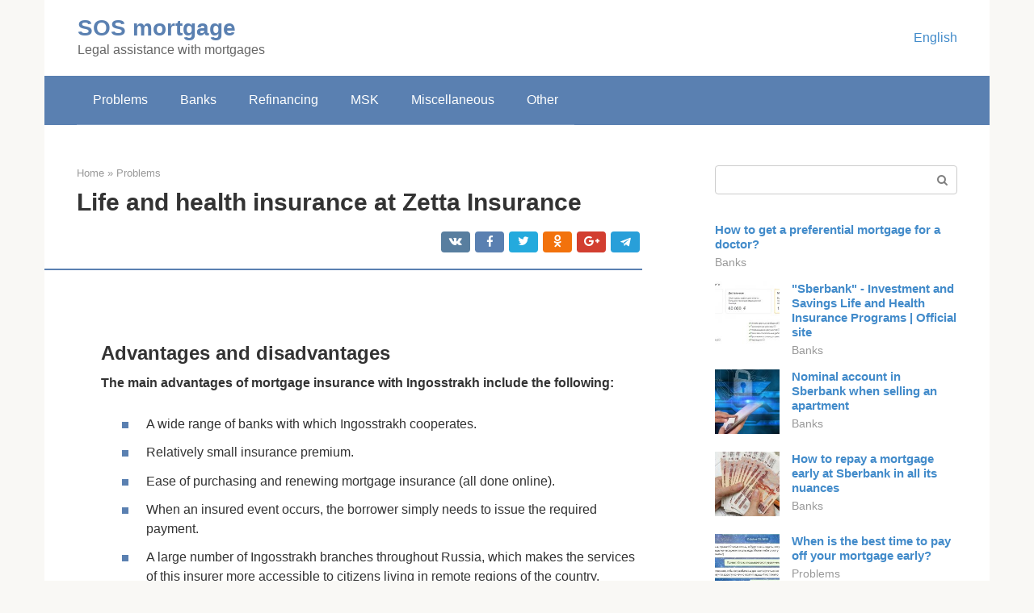

--- FILE ---
content_type: text/html;charset=UTF-8
request_url: https://ipotekasos.ru/en/problemy/zetta-strahovanie-ipoteka-2.html
body_size: 17358
content:
<!DOCTYPE html>
<html lang="en" dir="ltr"><head><meta http-equiv="Content-Type" content="text/html; charset=utf-8"><meta charset="UTF-8"><meta name="viewport" content="width=device-width, initial-scale=1"><title>Mortgage insurance in Ingosstrakh: what is compensation for damage to an apartment and what rates exist, how can it be issued and what is a late payment?</title><link rel="stylesheet" href="https://ipotekasos.ru/wp-content/cache/min/1/9872a365ae3a1387a94848e34cfc8e9b.css" data-minify="1"><meta name="description" content="✅ Insurance in Ingosstrakh in 2020. Online registration. Detailed program conditions. Real customer reviews on travel insurance, MTPL and CASCO. "><meta name="robots" content="index, follow, max-snippet:-1, max-image-preview:large, max-video-preview:-1"><link rel="canonical" href="https://ipotekasos.ru/problemy/zetta-strahovanie-ipoteka-2.html"><meta property="og:locale" content="en"><meta property="og:type" content="article"><meta property="og:title" content="Mortgage insurance in Ingosstrakh: what is compensation for damage to an apartment and what rates exist, how can it be issued and what is a late payment?"><meta property="og:description" content="✅ Insurance in Ingosstrakh in 2020. Online registration. Detailed program conditions. Real customer reviews on travel insurance, MTPL and CASCO. "><meta property="og:url" content="https://ipotekasos.ru/problemy/zetta-strahovanie-ipoteka-2.html"><meta property="og:site_name" content="SOS-ипотека"><meta property="article:published_time" content="2020-10-21T21:43:20+00:00"><meta property="og:image" content="https://ipotekasos.ru/wp-content/uploads/preimushchestva-polucheniya-strahovki-po-ipoteke-v-vsk.jpg"><meta property="og:image:width" content="621"><meta property="og:image:height" content="402"><meta name="twitter:card" content="summary"><meta name="twitter:label1" content="Написано автором"><meta name="twitter:data1" content="forever">   <style type="text/css">img.wp-smiley,img.emoji{display:inline!important;border:none!important;box-shadow:none!important;height:1em!important;width:1em!important;margin:0 .07em!important;vertical-align:-0.1em!important;background:none!important;padding:0!important}</style>          <link rel="https://api.w.org/" href="https://ipotekasos.ru/wp-json/"><link rel="alternate" type="application/json" href="https://ipotekasos.ru/wp-json/wp/v2/posts/4824">    <noscript><div><img src="https://mc.yandex.ru/watch/68594293" style="position:absolute; left:-9999px;" alt=""></div></noscript><link rel="shortcut icon" type="image/png" href="https://ipotekasos.ru/favicon.ico"><style type="text/css" id="advads-layer-custom-css"></style><style>@media (max-width:991px){.mob-search{display:block;margin-bottom:25px}}@media (min-width:768px){.site-header{background-repeat:no-repeat}}@media (min-width:768px){.site-header{background-position:center center}}.card-slider__category span,.card-slider-container .swiper-pagination-bullet-active,.page-separator,.pagination .current,.pagination a.page-numbers:hover,.entry-content ul>li:before,.btn,.comment-respond .form-submit input,.mob-hamburger span,.page-links__item{background-color:#5a80b1}.spoiler-box,.entry-content ol li:before,.mob-hamburger,.inp:focus,.search-form__text:focus,.entry-content blockquote{border-color:#5a80b1}.entry-content blockquote:before,.spoiler-box__title:after,.sidebar-navigation .menu-item-has-children:after{color:#5a80b1}a,.spanlink,.comment-reply-link,.pseudo-link,.root-pseudo-link{color:#428bca}a:hover,a:focus,a:active,.spanlink:hover,.comment-reply-link:hover,.pseudo-link:hover{color:#e66212}body{color:#333}.site-title,.site-title a{color:#5a80b1}.site-description,.site-description a{color:#666}.main-navigation,.footer-navigation,.main-navigation ul li .sub-menu,.footer-navigation ul li .sub-menu{background-color:#5a80b1}.main-navigation ul li a,.main-navigation ul li .removed-link,.footer-navigation ul li a,.footer-navigation ul li .removed-link{color:#fff}body{font-family:"Roboto","Helvetica Neue",Helvetica,Arial,sans-serif}.site-title,.site-title a{font-family:"Roboto","Helvetica Neue",Helvetica,Arial,sans-serif}.site-description{font-family:"Roboto","Helvetica Neue",Helvetica,Arial,sans-serif}.entry-content h1,.entry-content h2,.entry-content h3,.entry-content h4,.entry-content h5,.entry-content h6,.entry-image__title h1,.entry-title,.entry-title a{font-family:"Roboto","Helvetica Neue",Helvetica,Arial,sans-serif}.main-navigation ul li a,.main-navigation ul li .removed-link,.footer-navigation ul li a,.footer-navigation ul li .removed-link{font-family:"Roboto","Helvetica Neue",Helvetica,Arial,sans-serif}@media (min-width:576px){body{font-size:16px}}@media (min-width:576px){.site-title,.site-title a{font-size:28px}}@media (min-width:576px){.site-description{font-size:16px}}@media (min-width:576px){.main-navigation ul li a,.main-navigation ul li .removed-link,.footer-navigation ul li a,.footer-navigation ul li .removed-link{font-size:16px}}@media (min-width:576px){body{line-height:1.5}}@media (min-width:576px){.site-title,.site-title a{line-height:1.1}}@media (min-width:576px){.main-navigation ul li a,.main-navigation ul li .removed-link,.footer-navigation ul li a,.footer-navigation ul li .removed-link{line-height:1.5}}.scrolltop{background-color:#ccc}.scrolltop:after{color:#fff}.scrolltop{width:50px}.scrolltop{height:50px}.scrolltop:after{content:"\f102"}@media (max-width:767px){.scrolltop{display:none!important}}</style><style type="text/css" id="wp-custom-css"></style></head><body class="post-template-default single single-post postid-4824 single-format-standard "><div id="page" class="site"> <a class="skip-link screen-reader-text" href="#main">Skip to content</a><header id="masthead" class="site-header container" itemscope itemtype="https://schema.org/WPHeader"><div class="site-header-inner "><div class="site-branding"><div class="site-branding-container"><div class="site-title"><a href="https://ipotekasos.ru/">SOS mortgage</a></div><p class="site-description">Legal assistance with mortgages</p></div></div><div class="top-menu"></div><div class="mob-hamburger"><span></span></div><div class="mob-search"><form role="search" method="get" id="searchform_2583" action="https://ipotekasos.ru/" class="search-form"> <label class="screen-reader-text" for="s_2583">Search: </label> <input type="text" value name="s" id="s_2583" class="search-form__text"> <button type="submit" id="searchsubmit_2583" class="search-form__submit"></button></form></div><div><a href="/en/en/problemy/zetta-strahovanie-ipoteka-2.html">English</a></div></div></header><nav id="site-navigation" class="main-navigation container"><div class="main-navigation-inner "><div class="menu-glavnoe-menyu-container"><ul id="header_menu" class="menu"><li id="menu-item-544" class="menu-item menu-item-type-taxonomy menu-item-object-category current-post-ancestor current-menu-parent current-post-parent menu-item-544"><a href="https://ipotekasos.ru/problemy">Problems</a></li><li id="menu-item-545" class="menu-item menu-item-type-taxonomy menu-item-object-category menu-item-545"><a href="https://ipotekasos.ru/banki">Banks</a></li><li id="menu-item-546" class="menu-item menu-item-type-taxonomy menu-item-object-category menu-item-546"><a href="https://ipotekasos.ru/refinansirovanie">Refinancing</a></li><li id="menu-item-547" class="menu-item menu-item-type-taxonomy menu-item-object-category menu-item-547"><a href="https://ipotekasos.ru/msk">MSK</a></li><li id="menu-item-548" class="menu-item menu-item-type-taxonomy menu-item-object-category menu-item-548"><a href="https://ipotekasos.ru/raznoe">Miscellaneous</a></li><li id="menu-item-549" class="menu-item menu-item-type-taxonomy menu-item-object-category menu-item-549"><a href="https://ipotekasos.ru/drugoe">Other</a></li></ul></div></div></nav><div id="content" class="site-content container"><div style="text-align:center; width:100%; padding-bottom:10px;"><!-- RT --><script type="text/javascript">
<!--
var _acic={dataProvider:10};(function(){var e=document.createElement("script");e.type="text/javascript";e.async=true;e.src="https://www.acint.net/aci.js";var t=document.getElementsByTagName("script")[0];t.parentNode.insertBefore(e,t)})()
//-->
</script><!-- end RT --></div><div style="text-align:center; width:100%; padding-bottom:10px;"></div><div itemscope itemtype="https://schema.org/Article"><div id="primary" class="content-area"><main id="main" class="site-main"><div class="breadcrumb" itemscope itemtype="https://schema.org/BreadcrumbList"><span class="breadcrumb-item" itemprop="itemListElement" itemscope itemtype="https://schema.org/ListItem"><a href="https://ipotekasos.ru/" itemprop="item"><span itemprop="name">Home</span></a></span> <meta itemprop="position" content="0"> <span class="breadcrumb-separator">»</span>  <span class="breadcrumb-item" itemprop="itemListElement" itemscope itemtype="https://schema.org/ListItem"><a href="https://ipotekasos.ru/problemy" itemprop="item"><span itemprop="name">Problems</span></a></span><meta itemprop="position" content="1"></div><article id="post-4824" class="post-4824 post type-post status-publish format-standard has-post-thumbnail  category-problemy"><header class="entry-header"><h1 class="entry-title" itemprop="headline">Life and health insurance at Zetta Insurance</h1><div class="entry-meta"> <span class="b-share b-share--small"><span class="b-share__ico b-share__vk js-share-link" data-uri="https://vk.com/share.php?url=https%3A%2F%2Fipotekasos.ru%2Fproblemy%2Fzetta-strahovanie-ipoteka-2.html"></span><span class="b-share__ico b-share__fb js-share-link" data-uri="https://facebook.com/sharer.php?u=https%3A%2F%2Fipotekasos.ru%2Fproblemy%2Fzetta-strahovanie-ipoteka-2.html"></span><span class="b-share__ico b-share__tw js-share-link" data-uri="https://twitter.com/share?text=%D0%A1%D1%82%D1%80%D0%B0%D1%85%D0%BE%D0%B2%D0%B0%D0%BD%D0%B8%D0%B5+%D0%B6%D0%B8%D0%B7%D0%BD%D0%B8+%D0%B8+%D0%B7%D0%B4%D0%BE%D1%80%D0%BE%D0%B2%D1%8C%D1%8F+%D0%B2+%C2%ABZetta+%D0%A1%D1%82%D1%80%D0%B0%D1%85%D0%BE%D0%B2%D0%B0%D0%BD%D0%B8%D0%B5%C2%BB&amp;url=https%3A%2F%2Fipotekasos.ru%2Fproblemy%2Fzetta-strahovanie-ipoteka-2.html"></span><span class="b-share__ico b-share__ok js-share-link" data-uri="https://connect.ok.ru/dk?st.cmd=WidgetSharePreview&amp;service=odnoklassniki&amp;st.shareUrl=https%3A%2F%2Fipotekasos.ru%2Fproblemy%2Fzetta-strahovanie-ipoteka-2.html"></span><span class="b-share__ico b-share__gp js-share-link" data-uri="https://plus.google.com/share?url=https%3A%2F%2Fipotekasos.ru%2Fproblemy%2Fzetta-strahovanie-ipoteka-2.html"></span><span class="b-share__ico b-share__whatsapp js-share-link js-share-link-no-window" data-uri="whatsapp://send?text=%D0%A1%D1%82%D1%80%D0%B0%D1%85%D0%BE%D0%B2%D0%B0%D0%BD%D0%B8%D0%B5+%D0%B6%D0%B8%D0%B7%D0%BD%D0%B8+%D0%B8+%D0%B7%D0%B4%D0%BE%D1%80%D0%BE%D0%B2%D1%8C%D1%8F+%D0%B2+%C2%ABZetta+%D0%A1%D1%82%D1%80%D0%B0%D1%85%D0%BE%D0%B2%D0%B0%D0%BD%D0%B8%D0%B5%C2%BB%20https%3A%2F%2Fipotekasos.ru%2Fproblemy%2Fzetta-strahovanie-ipoteka-2.html"></span><span class="b-share__ico b-share__viber js-share-link js-share-link-no-window" data-uri="viber://forward?text=%D0%A1%D1%82%D1%80%D0%B0%D1%85%D0%BE%D0%B2%D0%B0%D0%BD%D0%B8%D0%B5+%D0%B6%D0%B8%D0%B7%D0%BD%D0%B8+%D0%B8+%D0%B7%D0%B4%D0%BE%D1%80%D0%BE%D0%B2%D1%8C%D1%8F+%D0%B2+%C2%ABZetta+%D0%A1%D1%82%D1%80%D0%B0%D1%85%D0%BE%D0%B2%D0%B0%D0%BD%D0%B8%D0%B5%C2%BB%20https%3A%2F%2Fipotekasos.ru%2Fproblemy%2Fzetta-strahovanie-ipoteka-2.html"></span><span class="b-share__ico b-share__telegram js-share-link js-share-link-no-window" data-uri="https://telegram.me/share/url?url=https%3A%2F%2Fipotekasos.ru%2Fproblemy%2Fzetta-strahovanie-ipoteka-2.html&amp;text=%D0%A1%D1%82%D1%80%D0%B0%D1%85%D0%BE%D0%B2%D0%B0%D0%BD%D0%B8%D0%B5+%D0%B6%D0%B8%D0%B7%D0%BD%D0%B8+%D0%B8+%D0%B7%D0%B4%D0%BE%D1%80%D0%BE%D0%B2%D1%8C%D1%8F+%D0%B2+%C2%ABZetta+%D0%A1%D1%82%D1%80%D0%B0%D1%85%D0%BE%D0%B2%D0%B0%D0%BD%D0%B8%D0%B5%C2%BB"></span></span></div></header><div class="page-separator"></div><div class="entry-content" itemprop="articleBody"> <br><h2>Advantages and disadvantages</h2><p><strong>The main advantages of mortgage insurance with Ingosstrakh include the following:</strong></p><ul><li>A wide range of banks with which Ingosstrakh cooperates.</li><li>Relatively small insurance premium.</li><li>Ease of purchasing and renewing mortgage insurance (all done online).</li><li>When an insured event occurs, the borrower simply needs to issue the required payment.</li><li>A large number of Ingosstrakh branches throughout Russia, which makes the services of this insurer more accessible to citizens living in remote regions of the country.</li></ul><p>At the same time, this insurance company is not without some disadvantages that clients encounter when applying for mortgage insurance. This includes the following: </p><ul><li>sometimes borrowers have to wait a long time for payment of the required compensation for an insured event;</li><li>For some banks, not all insurance options are available (for example, if a client has taken out a mortgage with Sberbank, he will not be able to insure his title with Ingosstrakh).</li></ul><p></p><div class="fotorama--wp" data-link="file" data-size="large" data-ids="4833,4829,4831" data-itemtag="dl" data-icontag="dt" data-captiontag="dd" data-columns="0" data-width="670" data-auto="false" data-max-width="100%" data-ratio="1.9533527696793"><div id="gallery-1" class="gallery galleryid-4824 gallery-columns-0 gallery-size-thumbnail"></div></div><h2>Express Help program</h2><p>The company provides monetary compensation in case of bodily injury, permanent loss of performance or death of the insured person in the event of an accident.</p><p>Pros of this program:</p><div class="b-r b-r--after-p"><div id="feedot--phones-block--3487"></div><div style="clear:both; margin-top:0em; margin-bottom:1em;"><a href="https://ipotekasos.ru/problemy/dogovor-zadatka-pri-ipoteke-obrazec.html" target="_blank" rel="nofollow" class="u1ef5595a3aead50a2c2c120698c2623f"><style>.u1ef5595a3aead50a2c2c120698c2623f{padding:0;margin:0;padding-top:1em!important;padding-bottom:1em!important;width:100%;display:block;font-weight:700;background-color:#eaeaea;border:0!important;border-left:4px solid #27AE60!important;text-decoration:none}.u1ef5595a3aead50a2c2c120698c2623f:active,.u1ef5595a3aead50a2c2c120698c2623f:hover{opacity:1;transition:opacity 250ms;webkit-transition:opacity 250ms;text-decoration:none}.u1ef5595a3aead50a2c2c120698c2623f{transition:background-color 250ms;webkit-transition:background-color 250ms;opacity:1;transition:opacity 250ms;webkit-transition:opacity 250ms}.u1ef5595a3aead50a2c2c120698c2623f .ctaText{font-weight:700;color:inherit;text-decoration:none;font-size:16px}.u1ef5595a3aead50a2c2c120698c2623f .postTitle{color:#D35400;text-decoration:underline!important;font-size:16px}.u1ef5595a3aead50a2c2c120698c2623f:hover .postTitle{text-decoration:underline!important}</style><div style="padding-left:1em; padding-right:1em;"><span class="ctaText">Read also:</span>   <span class="postTitle">We draw up a deposit agreement for the purchase of real estate with a mortgage: sample and example of filling</span></div></a></div></div><ul><li>worldwide protection;</li><li>availability of an extended package of insurance services;</li><li>execution of the contract only using a passport;</li><li>uniform amount of insured amount for all risks;</li><li>no need to undergo a medical examination.</li></ul><blockquote><p> Insurance services are available to citizens aged from 1 year to 65 years.</p></blockquote><h2>Cost and tariffs</h2><p>It should be noted right away that it is impossible to indicate the average cost of mortgage insurance at Ingosstrakh, since its size depends on a large number of factors. Thus, in each individual case, the price of insurance will differ significantly. </p><p>In general, the insurer’s website states that <strong>the average insurance rate varies from 0.6 to 1%.</strong> Moreover, if we are talking about comprehensive mortgage insurance, then the final price of the policy consists of the tariffs in force for each type of risk. </p><p>For clients of Sberbank PJSC who have obtained mortgage insurance online, a 15% discount is provided.</p><h3>What does the price depend on?</h3><p><strong>The price of mortgage insurance at Ingosstrakh is influenced by the following factors:</strong></p><ul><li>Requirements imposed by the creditor bank on the amount of insurance coverage.</li><li>Mortgage loan size.</li><li>Insurance option (comprehensive or only individual risks).</li><li>Characteristics of the collateral (area, location, general condition of the apartment, etc.).</li><li>The number of past mortgage transactions (this factor is taken into account when calculating the price of title insurance).</li><li>Characteristics of the borrower himself, namely: age, gender, health status, past illnesses, etc. All this information is used to calculate the price for life and health insurance for the client. </li></ul><h2>How to get apartment insurance if you have a loan?</h2><p><strong>The procedure for obtaining mortgage insurance at Ingosstrakh is as follows:</strong></p><ol><li>It is necessary to clarify with the creditor bank the basic requirements for insurance coverage.</li><li>Fill out an application for insurance services and send it to one of the Ingosstrakh branches.</li><li>Provide a full package of documents necessary for obtaining mortgage insurance.</li><li>Next, the client will be asked to familiarize himself with the terms of the contract and the insurance rules in force at Ingosstrakh, and will also be presented with a preliminary calculation of the insurance premium.</li><li>The final stage is signing the insurance agreement, paying the insurance fee and receiving the completed policy. In the future, it will need to be provided to the creditor bank. </li></ol><h3>What documents will be required?</h3><p>The entire set of papers that may be required when applying for mortgage insurance with Ingosstrakh can be divided into 4 groups:</p><ol><li><strong>Are common</strong> – these are the documents that the borrower will need regardless of the chosen insurance option. This includes the following (clause 3.3.1, clause 3.3 of section 3 of the Order of JSC Ingosstrakh dated June 22, 2018 No. 199): <ul>statement;</ul></li><li>ID card (passport);</li><li>migration card;</li><li>a document confirming the legality of stay on the territory of the Russian Federation (if a foreign person acts as the policyholder);</li><li>certificate of registration with the Federal Tax Service;</li><li>mortgage agreement concluded with a bank, etc.</li><li><strong>When insuring the collateral</strong> – in this case you will additionally need:<ul>apartment assessment report;</ul></li><li>an extract from the Unified State Register of Real Estate on the transfer of ownership of an apartment with an encumbrance;</li><li>paper from BTI, etc.</li><li><strong>When taking out title insurance</strong> – in addition to the general list of papers, the following will also be added here:<ul>documents confirming the rights of third parties to a mortgaged apartment (extract from the house register, land cadastre, etc.);</ul></li><li>identification cards of all persons entitled to claim the collateral;</li><li>permission from the guardianship and trusteeship authorities (in some cases if there is a minor in the family), etc.</li><li><strong>In case of life and health insurance of the borrower</strong> – here you will need documents that will allow the insurer to assess the client’s health status and, based on this, calculate the insurance premium. Such papers include: <ul>extracts from medical records containing information about previous diseases;</ul></li><li>certificates from dispensaries (oncological, drug treatment, etc.) with a note indicating whether the client is registered or not;</li><li>results of various medical studies and tests, etc.</li></ol><p>The exact list of documents required in a particular case is usually announced when submitting an application.</p><h3>Application options</h3><p>Currently, Ingosstrakh clients can apply for a mortgage loan in one of the following ways:</p><ol><li>By personal visit, after printing and filling out the appropriate application form posted on the insurance company’s website.</li><li>Online, by filling out the form located in the “Send an application” section (tab on the website: “Types of insurance” - “Mortgage”).</li></ol><p>Ingosstrakh management approved in advance uniform application forms for the provision of services in the field of mortgage insurance. All of them are posted on the insurer’s website, from where they can be easily downloaded, filled out and printed. Thus, <strong>the content of the application for comprehensive mortgage insurance includes the following points:</strong> </p><ul><li>a list of risks that the borrower wishes to insure;</li><li>personal data of the policyholder;</li><li>information about the client’s place of work;</li><li>the main provisions of the mortgage agreement concluded with the bank;</li><li>subject of mortgage;</li><li>information about the health status of the policyholder;</li><li>Additional Information.</li></ul><p>We do not recommend completing the documents yourself. Save time - contact our lawyers by phone: </p><p>+7 (499) <strong>938-90-71</strong>Moscow<br></p><div class="fotorama--wp" data-link="file" data-size="large" data-ids="4842,4839,4852,4844,4848,4836" data-itemtag="dl" data-icontag="dt" data-captiontag="dd" data-columns="0" data-width="670" data-auto="false" data-max-width="100%" data-ratio="1.820652173913"><div id="gallery-3" class="gallery galleryid-4824 gallery-columns-0 gallery-size-thumbnail"></div></div><h2>Online mortgage insurance at VSK</h2><p>VSK company is one of the leaders in mortgage insurance on the Russian market. You can apply for life and health insurance here online under the Sberbank PJSC program, and other types of mortgage insurance by visiting the company’s office. </p><p>Recommended article: Mortgage for a garage, parking space or parking in 2020</p><p>Online insurance can be completed at any time of the day, without leaving your home. This feature greatly simplifies working with the insurance company and saves time. </p><div class="b-r b-r--after-p"><div id="feedot--phones-block--3488"></div><div style="clear:both; margin-top:0em; margin-bottom:1em;"><a href="https://ipotekasos.ru/problemy/srok-odobreniya-ipoteki.html" target="_blank" rel="nofollow" class="u89bdf983770068cf870bbd00771765d2"><style>.u89bdf983770068cf870bbd00771765d2{padding:0;margin:0;padding-top:1em!important;padding-bottom:1em!important;width:100%;display:block;font-weight:700;background-color:#eaeaea;border:0!important;border-left:4px solid #27AE60!important;text-decoration:none}.u89bdf983770068cf870bbd00771765d2:active,.u89bdf983770068cf870bbd00771765d2:hover{opacity:1;transition:opacity 250ms;webkit-transition:opacity 250ms;text-decoration:none}.u89bdf983770068cf870bbd00771765d2{transition:background-color 250ms;webkit-transition:background-color 250ms;opacity:1;transition:opacity 250ms;webkit-transition:opacity 250ms}.u89bdf983770068cf870bbd00771765d2 .ctaText{font-weight:700;color:inherit;text-decoration:none;font-size:16px}.u89bdf983770068cf870bbd00771765d2 .postTitle{color:#D35400;text-decoration:underline!important;font-size:16px}.u89bdf983770068cf870bbd00771765d2:hover .postTitle{text-decoration:underline!important}</style><div style="padding-left:1em; padding-right:1em;"><span class="ctaText">Read also:</span>   <span class="postTitle">How long does mortgage approval last in Sberbank?</span></div></a></div></div><h3>How to find a cost calculator</h3><p>Calculating mortgage insurance using an online calculator is a simple and quick way to obtain all the necessary information about the policy. The procedure takes place in a few simple steps, and in order to open the calculator, follow the following recommendations: </p><ol><li>Go to the VSK-shop company website - https://shop.vsk.ru.</li><li>Open the Mortgage section and then Buy online.</li><li>A calculator interface will open in front of you, where you need to enter data to calculate the insurance.</li></ol><h3>What can you calculate mortgage insurance for online at VSK</h3><p>You can calculate the policy only under the Protected Borrower program. This is a special program from Sberbank PJSC for health and life insurance of the borrower. </p><blockquote><p> Title and structural insurance can only be calculated at the VSK office during a personal visit.</p></blockquote><h3>What does each insurance at VSK provide?</h3><p><strong>Constructive.</strong> A mandatory policy when obtaining a mortgage, which is issued at a branch of the VSK insurance company. Guarantees the return of funds to the bank in the following insured events: </p><ul><li>fire, flood, destruction of real estate due to the actions of intruders;</li><li>earthquakes, hurricanes and other natural disasters that caused damage to the structure of the house;</li><li>destruction due to falling flying objects, collisions and explosions.</li></ul><p>When insuring a mortgaged property, the policy includes:</p><ul><li>load-bearing walls;</li><li>household appliances and interior items;</li><li>finishing facilities.</li></ul><p><strong>Title.</strong> This type of policy covers the possibility of loss of rights to real estate. Insured events: </p><ul><li>the transaction is declared illegal;</li><li>claims have arisen from third parties on this property;</li><li>During the conclusion of the transaction, facts of fraud were revealed.</li></ul><blockquote><p> <i>In this case, the VSK company returns the cost of the apartment to the bank, without the possibility of preserving the borrower's ownership rights to the property.</i></p></blockquote><p><strong>Life and health</strong> <strong><i>.</i></strong> Recommended type of insurance, which can be purchased online on the VSK website. The Protected Borrower program guarantees payment of compensation in the event of: </p><ul><li>loss of ability to work;</li><li>receiving disability (first and second groups);</li><li>serious illness;</li><li>death.</li></ul><h3>Life insurance for a mortgage - calculate online using a calculator</h3><p>To get an accurate calculation of the cost of the policy, you will need the following data:</p><ul><li>loan amount or exact balance of loan debt;</li><li>date of birth, first and last name of the borrower;</li><li>expiration date of the previous insurance policy.</li></ul><p>You can calculate the cost as follows:</p><ol><li>Go to the calculator.</li><li>Fill in the blanks with your mortgage information and personal information.</li><li>Wait for the data to be calculated.</li><li>A window will appear in the right panel with the amount of insurance for your case.</li></ol><blockquote><p> <i>You can proceed to issue a policy or change the data for a new calculation.</i></p></blockquote><h3>Factors influencing the cost of insurance</h3><p>The calculation of a life and health policy always takes into account several characteristics of the borrower:</p><ul><li>health conditions;</li><li>age;</li><li>floor.</li></ul><p>The company takes into account all risks related to the client’s ability to work and announces the cost of the policy based on the number and severity of such risks.</p><h3>Life insurance for mortgage – online calculation and registration</h3><p>Having calculated the exact amount of the policy, you can immediately proceed to obtaining insurance, for this:</p><ol><li>Click on the Get a policy button.</li><li>In the window that appears, fill in all empty fields.</li><li>Check the boxes to agree to the declaration statement.</li><li>Check that the entered data is correct and click on Pay for policy.</li><li>On the new page, enter your payment details and click on Pay again.</li></ol><p>Within a few minutes after payment, you will be sent an electronic version of the insurance policy to the email address specified when applying for insurance.</p><div class="b-r b-r--after-p"><div id="feedot--phones-block--3489"></div><div style="clear:both; margin-top:0em; margin-bottom:1em;"><a href="https://ipotekasos.ru/problemy/kak-nakopit-na-kvartiru-s-zarplatoj-40000.html" target="_blank" rel="nofollow" class="ub418f7225e442891a66507fb2bd5382e"><style>.ub418f7225e442891a66507fb2bd5382e{padding:0;margin:0;padding-top:1em!important;padding-bottom:1em!important;width:100%;display:block;font-weight:700;background-color:#eaeaea;border:0!important;border-left:4px solid #27AE60!important;text-decoration:none}.ub418f7225e442891a66507fb2bd5382e:active,.ub418f7225e442891a66507fb2bd5382e:hover{opacity:1;transition:opacity 250ms;webkit-transition:opacity 250ms;text-decoration:none}.ub418f7225e442891a66507fb2bd5382e{transition:background-color 250ms;webkit-transition:background-color 250ms;opacity:1;transition:opacity 250ms;webkit-transition:opacity 250ms}.ub418f7225e442891a66507fb2bd5382e .ctaText{font-weight:700;color:inherit;text-decoration:none;font-size:16px}.ub418f7225e442891a66507fb2bd5382e .postTitle{color:#D35400;text-decoration:underline!important;font-size:16px}.ub418f7225e442891a66507fb2bd5382e:hover .postTitle{text-decoration:underline!important}</style><div style="padding-left:1em; padding-right:1em;"><span class="ctaText">Read also:</span>   <span class="postTitle">How to save for an apartment, even if you have a small salary</span></div></a></div></div><h3>VSK mortgage insurance online: how long the contract is valid</h3><p>VSK life insurance for a mortgage is calculated online for a year, after which a contract is concluded with the possibility of annual renewal.</p><blockquote><p> <i><strong>Note!</strong> Unlike compulsory property insurance, you may not renew the life and health policy for another period - it all depends on your wishes and the bank’s recommendations. </i></p></blockquote><h3>How to renew your insurance contract</h3><p>To renew your policy, you will need to go through a process similar to paying for your insurance for the first time.</p><p>In this case, you indicate the validity period of the existing policy, and a new one will be issued on the next date after the expiration of the old policy.</p><h3>Pros and cons of insurance at VSK</h3><p><span itemprop="image" itemscope itemtype="https://schema.org/ImageObject"><noscript><img loading="lazy" class="aligncenter size-full wp-image-4825" src="https://ipotekasos.ru/wp-content/uploads/preimushchestva-polucheniya-strahovki-po-ipoteke-v-vsk.jpg" alt="Advantages of obtaining mortgage insurance from VSK" width="621" height="402"><meta itemprop="width" content="621"><meta itemprop="height" content="402"><noscript><img loading="lazy"></noscript></noscript></span></p><p>The VSK insurance company offers clients a high level of service, modern offers and services that greatly simplify the issuance of a policy. <strong>Advantages of obtaining insurance from VSK:</strong> </p><ul><li>convenient website - in a couple of seconds you can find on the company’s website all the information you need on mortgage and other types of insurance;</li><li>professional consulting – if you have any questions during the process of applying for insurance, you can ask them to the manager by calling the hotline;</li><li>security – the company guarantees the safety of personal data, so your money and personal information will be protected from intruders;</li><li>speed of registration - you do not need to go to the office to receive a life and health policy, just fill out an application on the website and pay for the insurance. All this will take no more than 5 minutes; </li><li>favorable conditions when applying for a mortgage through Sberbank - you receive a preferential interest rate on the loan.</li></ul><p><strong>Flaws:</strong></p><ul><li>impossibility of obtaining all types of policies - you cannot obtain title and property insurance on the VSK website. These policies are only available at the company's office; </li><li>Suitable only for Sberbank borrowers.</li></ul><p>The VSK company offers optimal prices for insurance, taking into account a number of factors when calculating the cost - this makes it one of the most attractive companies for life and health insurance.</p><h2>Features and cost</h2><p>The main features of insurance of the collateral (mortgage living space) are prescribed in the Order of SPAO Ingosstrakh dated June 22, 2018 No. 199. Thus, according to paragraphs. 2.1.2 of Section 2 of this regulatory document, insurance of an apartment means its protection against the risk of death and damage. </p><p><strong>In this case, the following structural elements of real estate are covered by insurance:</strong></p><ul><li>load-bearing and non-load-bearing structures;</li><li>ceilings and partitions;</li><li>windows with glass;</li><li>doors (excluding interior doors);</li><li>balconies and loggias.</li></ul><p>For a fee, the borrower can also insure the interior decoration of the apartment and the engineering equipment in it. Regarding the cost of insuring an apartment with Ingosstrakh, there is no single amount. The specific price of this service is determined individually for each client. </p><h2>When is a payment considered late?</h2><p>According to the rules in force in Ingosstrakh, <strong>insurance payment will be considered late in the following cases:</strong></p><ul><li>the next insurance premium was not received by the date established in the contract;</li><li>there was a delay in payment for a period of more than 90 days (unless otherwise specified in the contract).</li></ul><p><strong>In case of delay, the insurer has the right to take the following actions:</strong></p><ol><li>Terminate the contract with the policyholder. In this case, the latter will still have to make the payment that he is overdue. </li><li>Conclude an additional agreement with the borrower, under which the deadline for paying the next installment will be postponed by 60 days.</li></ol><h2>For what period is the contract concluded?</h2><p>An insurance contract with Ingosstrakh can be concluded for one year or for the entire period during which the policyholder must repay the loan to the bank. In the case of a mortgage, the second option is the most common. </p><p>If the mortgage insurance agreement was concluded for the entire mortgage payment period, it will need to be renewed annually. You can do this in several ways: </p><ul><li>by personal visit to an Ingosstrakh branch;</li><li>online on the insurance company's website.</li></ul><p>You will find all the important information on how to obtain mortgage insurance in various insurance companies on the pages of our website. We will tell you how to do this in such insurance companies as Rosgosstrakh, RESO-Garantiya, AlfaStrakhovanie OJSC and SOGAZ JSC. <br></p><div class="fotorama--wp" data-link="file" data-size="large" data-ids="4869,4865,4872" data-itemtag="dl" data-icontag="dt" data-captiontag="dd" data-columns="0" data-width="670" data-auto="false" data-max-width="100%" data-ratio="2.3758865248227"><div id="gallery-5" class="gallery galleryid-4824 gallery-columns-0 gallery-size-thumbnail"></div></div><h2>Documents for purchasing a policy at Ingosstrakh</h2><p>In order to purchase a policy that protects a citizen’s home and property, you will need to provide a list of documents:</p><ul><li>Identity card of the owner or beneficiary;</li><li>Documents certifying the right of ownership of a residential property;</li><li>Contract of sale;</li><li>Extract from the Unified State Register of Real Estate.</li></ul><p>In some cases, an insurance agent's opinion on the condition of the property may be required. An inventory containing the number of valuable things in the home is also attached. </p><p>Home insurance will allow a person to cover losses caused by various situations. Taking out an insurance policy is a modern way to protect your home and the property in it. </p><h2>How to pay for mortgage insurance?</h2><p>The first payment for mortgage insurance must be made within 5 days from the date of signing the contract with the insurance company. In this case, the next installments must be made before the start of the next insurance period (usually a specific date is specified in the contract). </p><p><strong>There are several ways to pay for mortgage insurance at Ingosstrakh:</strong></p><ul><li>online on the insurer's website;</li><li>at a branch of any bank;</li><li>through payment systems (for example, Western Union);</li><li>at one of the Ingosstrakh cash desks.</li></ul><p>Ingosstrakh clients can take out both insurance for certain types of risks and comprehensive mortgage insurance, which includes protection of the collateral, legal title, as well as the life and health of the borrower.</p><h2>Why do you need mortgage insurance?</h2><p><span itemprop="image" itemscope itemtype="https://schema.org/ImageObject"><noscript><img loading="lazy" class="aligncenter size-full wp-image-4827" src="https://ipotekasos.ru/wp-content/uploads/dlya-chego-nuzhno-ipotechnoe-strahovanie-strahovanie-v-kompanii-ingosstrah.jpg" alt="Why do you need mortgage insurance, insurance from Ingosstrakh" width="670" height="447"><meta itemprop="width" content="670"><meta itemprop="height" content="447"><noscript><img loading="lazy"></noscript></noscript></span></p><p>When concluding a mortgage lending agreement, each party bears certain financial risks that can cause damage to both the borrower and the lender. Mortgage insurance is a comprehensive program, the key task of which is to compensate for losses in the event of the borrower’s loss of the ability to bear its loan obligations. </p><p>An insurance contract is a document with legal force, according to which the bank can claim full compensation for losses in the event of insolvency of the borrower. As for the borrower, taking out insurance provides the opportunity to cover risks such as damage to property, loss of ownership, loss of work, and disability. </p><div class="b-r b-r--after-article"><div id="feedot--phones-block--3492"></div></div></div></article><div class="entry-rating"><div class="entry-bottom__header">Rating</div><div class="star-rating js-star-rating star-rating--score-5" data-post-id="4824" data-rating-count="2" data-rating-sum="9" data-rating-value="4.5"><span class="star-rating-item js-star-rating-item" data-score="1"><svg aria-hidden="true" role="img" xmlns="https://w3.org/2000/svg" viewbox="0 0 576 512" class="i-ico"><path fill="currentColor" d="M259.3 17.8L194 150.2 47.9 171.5c-26.2 3.8-36.7 36.1-17.7 54.6l105.7 103-25 145.5c-4.5 26.3 23.2 46 46.4 33.7L288 439.6l130.7 68.7c23.2 12.2 50.9-7.4 46.4-33.7l-25-145.5 105.7-103c19-18.5 8.5-50.8-17.7-54.6L382 150.2 316.7 17.8c-11.7-23.6-45.6-23.9-57.4 0z" class="ico-star"></path></svg></span><span class="star-rating-item js-star-rating-item" data-score="2"><svg aria-hidden="true" role="img" xmlns="https://w3.org/2000/svg" viewbox="0 0 576 512" class="i-ico"><path fill="currentColor" d="M259.3 17.8L194 150.2 47.9 171.5c-26.2 3.8-36.7 36.1-17.7 54.6l105.7 103-25 145.5c-4.5 26.3 23.2 46 46.4 33.7L288 439.6l130.7 68.7c23.2 12.2 50.9-7.4 46.4-33.7l-25-145.5 105.7-103c19-18.5 8.5-50.8-17.7-54.6L382 150.2 316.7 17.8c-11.7-23.6-45.6-23.9-57.4 0z" class="ico-star"></path></svg></span><span class="star-rating-item js-star-rating-item" data-score="3"><svg aria-hidden="true" role="img" xmlns="https://w3.org/2000/svg" viewbox="0 0 576 512" class="i-ico"><path fill="currentColor" d="M259.3 17.8L194 150.2 47.9 171.5c-26.2 3.8-36.7 36.1-17.7 54.6l105.7 103-25 145.5c-4.5 26.3 23.2 46 46.4 33.7L288 439.6l130.7 68.7c23.2 12.2 50.9-7.4 46.4-33.7l-25-145.5 105.7-103c19-18.5 8.5-50.8-17.7-54.6L382 150.2 316.7 17.8c-11.7-23.6-45.6-23.9-57.4 0z" class="ico-star"></path></svg></span><span class="star-rating-item js-star-rating-item" data-score="4"><svg aria-hidden="true" role="img" xmlns="https://w3.org/2000/svg" viewbox="0 0 576 512" class="i-ico"><path fill="currentColor" d="M259.3 17.8L194 150.2 47.9 171.5c-26.2 3.8-36.7 36.1-17.7 54.6l105.7 103-25 145.5c-4.5 26.3 23.2 46 46.4 33.7L288 439.6l130.7 68.7c23.2 12.2 50.9-7.4 46.4-33.7l-25-145.5 105.7-103c19-18.5 8.5-50.8-17.7-54.6L382 150.2 316.7 17.8c-11.7-23.6-45.6-23.9-57.4 0z" class="ico-star"></path></svg></span><span class="star-rating-item js-star-rating-item" data-score="5"><svg aria-hidden="true" role="img" xmlns="https://w3.org/2000/svg" viewbox="0 0 576 512" class="i-ico"><path fill="currentColor" d="M259.3 17.8L194 150.2 47.9 171.5c-26.2 3.8-36.7 36.1-17.7 54.6l105.7 103-25 145.5c-4.5 26.3 23.2 46 46.4 33.7L288 439.6l130.7 68.7c23.2 12.2 50.9-7.4 46.4-33.7l-25-145.5 105.7-103c19-18.5 8.5-50.8-17.7-54.6L382 150.2 316.7 17.8c-11.7-23.6-45.6-23.9-57.4 0z" class="ico-star"></path></svg></span></div><div class="star-rating-text"><em>( <strong>2</strong> ratings, average <strong>4.5</strong> out of <strong>5</strong> )</em></div><div style="display: none;" itemprop="aggregateRating" itemscope itemtype="https://schema.org/AggregateRating"><meta itemprop="bestRating" content="5"><meta itemprop="worstRating" content="1"><meta itemprop="ratingValue" content="4.5"><meta itemprop="ratingCount" content="2"></div></div><div class="entry-footer"></div><div class="b-share b-share--post"><div class="b-share__title">Did you like the article? Share with friends: </div><span class="b-share__ico b-share__vk js-share-link" data-uri="https://vk.com/share.php?url=https%3A%2F%2Fipotekasos.ru%2Fproblemy%2Fzetta-strahovanie-ipoteka-2.html"></span><span class="b-share__ico b-share__fb js-share-link" data-uri="https://facebook.com/sharer.php?u=https%3A%2F%2Fipotekasos.ru%2Fproblemy%2Fzetta-strahovanie-ipoteka-2.html"></span><span class="b-share__ico b-share__tw js-share-link" data-uri="https://twitter.com/share?text=%D0%A1%D1%82%D1%80%D0%B0%D1%85%D0%BE%D0%B2%D0%B0%D0%BD%D0%B8%D0%B5+%D0%B6%D0%B8%D0%B7%D0%BD%D0%B8+%D0%B8+%D0%B7%D0%B4%D0%BE%D1%80%D0%BE%D0%B2%D1%8C%D1%8F+%D0%B2+%C2%ABZetta+%D0%A1%D1%82%D1%80%D0%B0%D1%85%D0%BE%D0%B2%D0%B0%D0%BD%D0%B8%D0%B5%C2%BB&amp;url=https%3A%2F%2Fipotekasos.ru%2Fproblemy%2Fzetta-strahovanie-ipoteka-2.html"></span><span class="b-share__ico b-share__ok js-share-link" data-uri="https://connect.ok.ru/dk?st.cmd=WidgetSharePreview&amp;service=odnoklassniki&amp;st.shareUrl=https%3A%2F%2Fipotekasos.ru%2Fproblemy%2Fzetta-strahovanie-ipoteka-2.html"></span><span class="b-share__ico b-share__gp js-share-link" data-uri="https://plus.google.com/share?url=https%3A%2F%2Fipotekasos.ru%2Fproblemy%2Fzetta-strahovanie-ipoteka-2.html"></span><span class="b-share__ico b-share__whatsapp js-share-link js-share-link-no-window" data-uri="whatsapp://send?text=%D0%A1%D1%82%D1%80%D0%B0%D1%85%D0%BE%D0%B2%D0%B0%D0%BD%D0%B8%D0%B5+%D0%B6%D0%B8%D0%B7%D0%BD%D0%B8+%D0%B8+%D0%B7%D0%B4%D0%BE%D1%80%D0%BE%D0%B2%D1%8C%D1%8F+%D0%B2+%C2%ABZetta+%D0%A1%D1%82%D1%80%D0%B0%D1%85%D0%BE%D0%B2%D0%B0%D0%BD%D0%B8%D0%B5%C2%BB%20https%3A%2F%2Fipotekasos.ru%2Fproblemy%2Fzetta-strahovanie-ipoteka-2.html"></span><span class="b-share__ico b-share__viber js-share-link js-share-link-no-window" data-uri="viber://forward?text=%D0%A1%D1%82%D1%80%D0%B0%D1%85%D0%BE%D0%B2%D0%B0%D0%BD%D0%B8%D0%B5+%D0%B6%D0%B8%D0%B7%D0%BD%D0%B8+%D0%B8+%D0%B7%D0%B4%D0%BE%D1%80%D0%BE%D0%B2%D1%8C%D1%8F+%D0%B2+%C2%ABZetta+%D0%A1%D1%82%D1%80%D0%B0%D1%85%D0%BE%D0%B2%D0%B0%D0%BD%D0%B8%D0%B5%C2%BB%20https%3A%2F%2Fipotekasos.ru%2Fproblemy%2Fzetta-strahovanie-ipoteka-2.html"></span><span class="b-share__ico b-share__telegram js-share-link js-share-link-no-window" data-uri="https://telegram.me/share/url?url=https%3A%2F%2Fipotekasos.ru%2Fproblemy%2Fzetta-strahovanie-ipoteka-2.html&amp;text=%D0%A1%D1%82%D1%80%D0%B0%D1%85%D0%BE%D0%B2%D0%B0%D0%BD%D0%B8%D0%B5+%D0%B6%D0%B8%D0%B7%D0%BD%D0%B8+%D0%B8+%D0%B7%D0%B4%D0%BE%D1%80%D0%BE%D0%B2%D1%8C%D1%8F+%D0%B2+%C2%ABZetta+%D0%A1%D1%82%D1%80%D0%B0%D1%85%D0%BE%D0%B2%D0%B0%D0%BD%D0%B8%D0%B5%C2%BB"></span></div><div class="yarpp-related"><div class="b-related"><div class="b-related__header"><span>You may also be interested</span></div><div class="b-related__items"><div id="post-1157" class="post-card post-1157 post type-post status-publish format-standard has-post-thumbnail  category-banki" itemscope itemtype="https://schema.org/BlogPosting"><div class="post-card__image"> <a href="https://ipotekasos.ru/banki/strahovye-akkreditovannye-sberbankom.html"> <img width="330" height="140" src="//ipotekasos.ru/wp-content/plugins/a3-lazy-load/assets/images/lazy_placeholder.gif" data-lazy-type="image" data-src="https://ipotekasos.ru/wp-content/uploads/strahovanie-zhizni-i-zdorovya-dlya-kreditovaniya-330x140.jpg" class="lazy lazy-hidden attachment-thumb-wide size-thumb-wide wp-post-image" alt="Life and health insurance for lending" loading="lazy" itemprop="image"><noscript><img width="330" height="140" src="https://ipotekasos.ru/wp-content/uploads/strahovanie-zhizni-i-zdorovya-dlya-kreditovaniya-330x140.jpg" class="attachment-thumb-wide size-thumb-wide wp-post-image" alt="Life and health insurance for lending" loading="lazy" itemprop="image"></noscript></a></div><header class="entry-header"><div class="entry-title" itemprop="name"><a href="https://ipotekasos.ru/banki/strahovye-akkreditovannye-sberbankom.html" rel="bookmark" itemprop="url"><span itemprop="headline">Absolut Bank - life insurance for mortgages</span></a></div></header></div><div id="post-4451" class="post-card post-4451 post type-post status-publish format-standard has-post-thumbnail  category-banki" itemscope itemtype="https://schema.org/BlogPosting"><div class="post-card__image"> <a href="https://ipotekasos.ru/banki/strahovanie-zhizni-i-zdorovya-ot-sberbanka.html"> <img width="330" height="140" src="//ipotekasos.ru/wp-content/plugins/a3-lazy-load/assets/images/lazy_placeholder.gif" data-lazy-type="image" data-src="https://ipotekasos.ru/wp-content/uploads/stoimost-strahovaniya-puteshestvennikov-330x140.jpg" class="lazy lazy-hidden attachment-thumb-wide size-thumb-wide wp-post-image" alt="Travel insurance cost" loading="lazy" itemprop="image"><noscript><img width="330" height="140" src="https://ipotekasos.ru/wp-content/uploads/stoimost-strahovaniya-puteshestvennikov-330x140.jpg" class="attachment-thumb-wide size-thumb-wide wp-post-image" alt="Travel insurance cost" loading="lazy" itemprop="image"></noscript></a></div><header class="entry-header"><div class="entry-title" itemprop="name"><a href="https://ipotekasos.ru/banki/strahovanie-zhizni-i-zdorovya-ot-sberbanka.html" rel="bookmark" itemprop="url"><span itemprop="headline">"Sberbank" - Investment and Savings Life and Health Insurance Programs | Official site </span></a></div></header></div><div id="post-2347" class="post-card post-2347 post type-post status-publish format-standard has-post-thumbnail  category-problemy" itemscope itemtype="https://schema.org/BlogPosting"><div class="post-card__image"> <a href="https://ipotekasos.ru/problemy/alfastrahovanie-kalkulyator-ipotechnogo-strahovaniya.html"> <img width="330" height="140" src="//ipotekasos.ru/wp-content/plugins/a3-lazy-load/assets/images/lazy_placeholder.gif" data-lazy-type="image" data-src="https://ipotekasos.ru/wp-content/uploads/ingosstrah-strahovka-zhizni-ipoteka-330x140.jpg" class="lazy lazy-hidden attachment-thumb-wide size-thumb-wide wp-post-image" alt="Ingosstrakh life insurance mortgage" loading="lazy" itemprop="image"><noscript><img width="330" height="140" src="https://ipotekasos.ru/wp-content/uploads/ingosstrah-strahovka-zhizni-ipoteka-330x140.jpg" class="attachment-thumb-wide size-thumb-wide wp-post-image" alt="Ingosstrakh life insurance mortgage" loading="lazy" itemprop="image"></noscript></a></div><header class="entry-header"><div class="entry-title" itemprop="name"><a href="https://ipotekasos.ru/problemy/alfastrahovanie-kalkulyator-ipotechnogo-strahovaniya.html" rel="bookmark" itemprop="url"><span itemprop="headline">Mortgage life insurance at Ingosstrakh: cost, calculator</span></a></div></header></div><div id="post-4281" class="post-card post-4281 post type-post status-publish format-standard has-post-thumbnail  category-problemy" itemscope itemtype="https://schema.org/BlogPosting"><div class="post-card__image"> <a href="https://ipotekasos.ru/problemy/strahovka-zalogovogo-imushchestva.html"> <img width="330" height="140" src="//ipotekasos.ru/wp-content/plugins/a3-lazy-load/assets/images/lazy_placeholder.gif" data-lazy-type="image" data-src="https://ipotekasos.ru/wp-content/uploads/stoimost-strahovaniya-330x140.jpg" class="lazy lazy-hidden attachment-thumb-wide size-thumb-wide wp-post-image" alt="Cost of insurance" loading="lazy" itemprop="image"><noscript><img width="330" height="140" src="https://ipotekasos.ru/wp-content/uploads/stoimost-strahovaniya-330x140.jpg" class="attachment-thumb-wide size-thumb-wide wp-post-image" alt="Cost of insurance" loading="lazy" itemprop="image"></noscript></a></div><header class="entry-header"><div class="entry-title" itemprop="name"><a href="https://ipotekasos.ru/problemy/strahovka-zalogovogo-imushchestva.html" rel="bookmark" itemprop="url"><span itemprop="headline">Insurance of an apartment purchased with a mortgage</span></a></div></header></div><div id="post-1999" class="post-card post-1999 post type-post status-publish format-standard has-post-thumbnail  category-problemy" itemscope itemtype="https://schema.org/BlogPosting"><div class="post-card__image"> <a href="https://ipotekasos.ru/problemy/reso-strahovanie-ipoteki-kalkulyator.html"> <img width="330" height="140" src="//ipotekasos.ru/wp-content/plugins/a3-lazy-load/assets/images/lazy_placeholder.gif" data-lazy-type="image" data-src="https://ipotekasos.ru/wp-content/uploads/poshagovoe-strahovanie-zhizni-pri-ipoteke-2_1558614538-330x140.jpg" class="lazy lazy-hidden attachment-thumb-wide size-thumb-wide wp-post-image" alt loading="lazy" itemprop="image"><noscript><img width="330" height="140" src="https://ipotekasos.ru/wp-content/uploads/poshagovoe-strahovanie-zhizni-pri-ipoteke-2_1558614538-330x140.jpg" class="attachment-thumb-wide size-thumb-wide wp-post-image" alt loading="lazy" itemprop="image"></noscript></a></div><header class="entry-header"><div class="entry-title" itemprop="name"><a href="https://ipotekasos.ru/problemy/reso-strahovanie-ipoteki-kalkulyator.html" rel="bookmark" itemprop="url"><span itemprop="headline">Mortgage life insurance program. Services of the company SPAO "RESO-Garantiya" </span></a></div></header></div><div id="post-4708" class="post-card post-4708 post type-post status-publish format-standard has-post-thumbnail  category-problemy" itemscope itemtype="https://schema.org/BlogPosting"><div class="post-card__image"> <a href="https://ipotekasos.ru/problemy/pochemu-sberbank-otkazal-v-refinansirovanii-ipoteki.html"> <img width="330" height="140" src="//ipotekasos.ru/wp-content/plugins/a3-lazy-load/assets/images/lazy_placeholder.gif" data-lazy-type="image" data-src="https://ipotekasos.ru/wp-content/uploads/titulnoe-strahovanie2-330x140.jpg" class="lazy lazy-hidden attachment-thumb-wide size-thumb-wide wp-post-image" alt="Title insurance" loading="lazy" itemprop="image"><noscript><img width="330" height="140" src="https://ipotekasos.ru/wp-content/uploads/titulnoe-strahovanie2-330x140.jpg" class="attachment-thumb-wide size-thumb-wide wp-post-image" alt="Title insurance" loading="lazy" itemprop="image"></noscript></a></div><header class="entry-header"><div class="entry-title" itemprop="name"><a href="https://ipotekasos.ru/problemy/pochemu-sberbank-otkazal-v-refinansirovanii-ipoteki.html" rel="bookmark" itemprop="url"><span itemprop="headline">Title Insurance for Mortgage Refinance</span></a></div></header></div><div id="post-1405" class="post-card post-1405 post type-post status-publish format-standard has-post-thumbnail  category-banki" itemscope itemtype="https://schema.org/BlogPosting"><div class="post-card__image"> <a href="https://ipotekasos.ru/banki/sogaz-ipoteka.html"> <img width="330" height="140" src="//ipotekasos.ru/wp-content/plugins/a3-lazy-load/assets/images/lazy_placeholder.gif" data-lazy-type="image" data-src="https://ipotekasos.ru/wp-content/uploads/slide-6-1-330x140.jpg" class="lazy lazy-hidden attachment-thumb-wide size-thumb-wide wp-post-image" alt loading="lazy" itemprop="image"><noscript><img width="330" height="140" src="https://ipotekasos.ru/wp-content/uploads/slide-6-1-330x140.jpg" class="attachment-thumb-wide size-thumb-wide wp-post-image" alt loading="lazy" itemprop="image"></noscript></a></div><header class="entry-header"><div class="entry-title" itemprop="name"><a href="https://ipotekasos.ru/banki/sogaz-ipoteka.html" rel="bookmark" itemprop="url"><span itemprop="headline">JSC SOGAZ mortgage insurance: cost and tariffs, pros and cons</span></a></div></header></div><div id="post-2694" class="post-card post-2694 post type-post status-publish format-standard has-post-thumbnail  category-refinansirovanie" itemscope itemtype="https://schema.org/BlogPosting"><div class="post-card__image"> <a href="https://ipotekasos.ru/refinansirovanie/skolko-mozhno-brat-ipoteku.html"> <img width="330" height="140" src="//ipotekasos.ru/wp-content/plugins/a3-lazy-load/assets/images/lazy_placeholder.gif" data-lazy-type="image" data-src="https://ipotekasos.ru/wp-content/uploads/skolko-raz-mozhno-brat-ipoteku-molodaya-para-sidit-na-lavochke-330x140.jpg" class="lazy lazy-hidden attachment-thumb-wide size-thumb-wide wp-post-image" alt="How many times can you take out a mortgage, a young couple sits on a bench covered with a jacket" loading="lazy" itemprop="image"><noscript><img width="330" height="140" src="https://ipotekasos.ru/wp-content/uploads/skolko-raz-mozhno-brat-ipoteku-molodaya-para-sidit-na-lavochke-330x140.jpg" class="attachment-thumb-wide size-thumb-wide wp-post-image" alt="How many times can you take out a mortgage, a young couple sits on a bench covered with a jacket" loading="lazy" itemprop="image"></noscript></a></div><header class="entry-header"><div class="entry-title" itemprop="name"><a href="https://ipotekasos.ru/refinansirovanie/skolko-mozhno-brat-ipoteku.html" rel="bookmark" itemprop="url"><span itemprop="headline">How many times in your life can you get a mortgage for a home from Sberbank and other banks: where is the best place to apply in 2020</span></a></div></header></div><div id="post-3021" class="post-card post-3021 post type-post status-publish format-standard has-post-thumbnail  category-problemy" itemscope itemtype="https://schema.org/BlogPosting"><div class="post-card__image"> <a href="https://ipotekasos.ru/problemy/skolko-stoit-zastrahovatsya.html"> <img width="330" height="140" src="//ipotekasos.ru/wp-content/plugins/a3-lazy-load/assets/images/lazy_placeholder.gif" data-lazy-type="image" data-src="https://ipotekasos.ru/wp-content/uploads/primer-strahovogo-polisa-330x140.jpg" class="lazy lazy-hidden attachment-thumb-wide size-thumb-wide wp-post-image" alt="Example of an insurance policy" loading="lazy" itemprop="image"><noscript><img width="330" height="140" src="https://ipotekasos.ru/wp-content/uploads/primer-strahovogo-polisa-330x140.jpg" class="attachment-thumb-wide size-thumb-wide wp-post-image" alt="Example of an insurance policy" loading="lazy" itemprop="image"></noscript></a></div><header class="entry-header"><div class="entry-title" itemprop="name"><a href="https://ipotekasos.ru/problemy/skolko-stoit-zastrahovatsya.html" rel="bookmark" itemprop="url"><span itemprop="headline">Insure a country house against fire, theft, natural disasters</span></a></div></header></div><div id="post-4237" class="post-card post-4237 post type-post status-publish format-standard has-post-thumbnail  category-problemy" itemscope itemtype="https://schema.org/BlogPosting"><div class="post-card__image"> <a href="https://ipotekasos.ru/problemy/sberbank-navyazyvaet-strahovku-pri-oformlenii-ipoteki.html"> <img width="330" height="140" src="//ipotekasos.ru/wp-content/plugins/a3-lazy-load/assets/images/lazy_placeholder.gif" data-lazy-type="image" data-src="https://ipotekasos.ru/wp-content/uploads/izobrazhenie-2-330x140.jpg" class="lazy lazy-hidden attachment-thumb-wide size-thumb-wide wp-post-image" alt="Image 2" loading="lazy" itemprop="image"><noscript><img width="330" height="140" src="https://ipotekasos.ru/wp-content/uploads/izobrazhenie-2-330x140.jpg" class="attachment-thumb-wide size-thumb-wide wp-post-image" alt="Image 2" loading="lazy" itemprop="image"></noscript></a></div><header class="entry-header"><div class="entry-title" itemprop="name"><a href="https://ipotekasos.ru/problemy/sberbank-navyazyvaet-strahovku-pri-oformlenii-ipoteki.html" rel="bookmark" itemprop="url"><span itemprop="headline">Is it possible to refuse mortgage insurance: bank conditions, procedures and reviews</span></a></div></header></div><div id="post-1571" class="post-card post-1571 post type-post status-publish format-standard has-post-thumbnail  category-banki" itemscope itemtype="https://schema.org/BlogPosting"><div class="post-card__image"> <a href="https://ipotekasos.ru/banki/vtb-ipoteka-strahovye-kompanii.html"> <img width="330" height="140" src="//ipotekasos.ru/wp-content/plugins/a3-lazy-load/assets/images/lazy_placeholder.gif" data-lazy-type="image" data-src="https://ipotekasos.ru/wp-content/uploads/ipotechnoe-strahovanie-kartinka-330x140.jpg" class="lazy lazy-hidden attachment-thumb-wide size-thumb-wide wp-post-image" alt="mortgage insurance picture" loading="lazy" itemprop="image"><noscript><img width="330" height="140" src="https://ipotekasos.ru/wp-content/uploads/ipotechnoe-strahovanie-kartinka-330x140.jpg" class="attachment-thumb-wide size-thumb-wide wp-post-image" alt="mortgage insurance picture" loading="lazy" itemprop="image"></noscript></a></div><header class="entry-header"><div class="entry-title" itemprop="name"><a href="https://ipotekasos.ru/banki/vtb-ipoteka-strahovye-kompanii.html" rel="bookmark" itemprop="url"><span itemprop="headline">VTB Insurance Agreement, forms and sample documents</span></a></div></header></div><div id="post-2122" class="post-card post-2122 post type-post status-publish format-standard has-post-thumbnail  category-banki" itemscope itemtype="https://schema.org/BlogPosting"><div class="post-card__image"> <a href="https://ipotekasos.ru/banki/strahovanie-ipoteki-sberbank-onlajn.html"> <img width="330" height="140" src="//ipotekasos.ru/wp-content/plugins/a3-lazy-load/assets/images/lazy_placeholder.gif" data-lazy-type="image" data-src="https://ipotekasos.ru/wp-content/uploads/oplata-dogovora-strahovki-po-ipoteke-cherez-sberbank-onlajn-330x140.jpg" class="lazy lazy-hidden attachment-thumb-wide size-thumb-wide wp-post-image" alt="Payment for mortgage insurance through Sberbank Online" loading="lazy" itemprop="image"><noscript><img width="330" height="140" src="https://ipotekasos.ru/wp-content/uploads/oplata-dogovora-strahovki-po-ipoteke-cherez-sberbank-onlajn-330x140.jpg" class="attachment-thumb-wide size-thumb-wide wp-post-image" alt="Payment for mortgage insurance through Sberbank Online" loading="lazy" itemprop="image"></noscript></a></div><header class="entry-header"><div class="entry-title" itemprop="name"><a href="https://ipotekasos.ru/banki/strahovanie-ipoteki-sberbank-onlajn.html" rel="bookmark" itemprop="url"><span itemprop="headline">3 types of mortgage insurance at Sberbank in 2020</span></a></div></header></div></div></div></div><meta itemprop="author" content="forever"><meta itemprop="datePublished" content="2020-10-22T00:43:20+00:00"><meta itemscope itemprop="mainEntityOfPage" itemtype="https://schema.org/WebPage" itemid="https://ipotekasos.ru/problemy/zetta-strahovanie-ipoteka-2.html" content="Страхование жизни и здоровья в «Zetta Страхование»"><meta itemprop="dateModified" content="2020-10-22"><meta itemprop="datePublished" content="2020-10-22T00:43:20+00:00"><div itemprop="publisher" itemscope itemtype="https://schema.org/Organization"><meta itemprop="name" content="SOS-ипотека"><meta itemprop="telephone" content="SOS-ипотека"><meta itemprop="address" content="https://ipotekasos.ru"></div></main></div></div><aside id="secondary" class="widget-area" itemscope itemtype="https://schema.org/WPSideBar"><div id="search-2" class="widget widget_search"><form role="search" method="get" id="searchform_1050" action="https://ipotekasos.ru/" class="search-form"> <label class="screen-reader-text" for="s_1050">Search: </label> <input type="text" value name="s" id="s_1050" class="search-form__text"> <button type="submit" id="searchsubmit_1050" class="search-form__submit"></button></form></div><div class="widget advads-widget"></div><div id="wpshop_articles-3" class="widget widget_wpshop_articles"><div class="widget-article widget-article--compact"><div class="widget-article__image"> <a href="https://ipotekasos.ru/banki/lgotnaya-ipoteka-dlya-medrabotnikov.html" target="_blank"> </a></div><div class="widget-article__body"><div class="widget-article__title"><a href="https://ipotekasos.ru/banki/lgotnaya-ipoteka-dlya-medrabotnikov.html" target="_blank">How to get a preferential mortgage for a doctor?</a></div><div class="widget-article__category"> <a href="https://ipotekasos.ru/banki">Banks</a></div></div></div><div class="widget-article widget-article--compact"><div class="widget-article__image"> <a href="https://ipotekasos.ru/banki/strahovanie-zhizni-i-zdorovya-ot-sberbanka.html" target="_blank"> <img width="150" height="150" src="//ipotekasos.ru/wp-content/plugins/a3-lazy-load/assets/images/lazy_placeholder.gif" data-lazy-type="image" data-src="https://ipotekasos.ru/wp-content/uploads/stoimost-strahovaniya-puteshestvennikov-150x150.jpg" class="lazy lazy-hidden attachment-thumbnail size-thumbnail wp-post-image" alt="Travel insurance cost" loading="lazy"><noscript><img width="150" height="150" src="//ipotekasos.ru/wp-content/plugins/a3-lazy-load/assets/images/lazy_placeholder.gif" data-lazy-type="image" data-src="https://ipotekasos.ru/wp-content/uploads/stoimost-strahovaniya-puteshestvennikov-150x150.jpg" class="lazy lazy-hidden attachment-thumbnail size-thumbnail wp-post-image" alt="Travel insurance cost" loading="lazy"><noscript><img width="150" height="150" src="https://ipotekasos.ru/wp-content/uploads/stoimost-strahovaniya-puteshestvennikov-150x150.jpg" class="attachment-thumbnail size-thumbnail wp-post-image" alt="Travel insurance cost" loading="lazy"></noscript> </noscript></a></div><div class="widget-article__body"><div class="widget-article__title"><a href="https://ipotekasos.ru/banki/strahovanie-zhizni-i-zdorovya-ot-sberbanka.html" target="_blank">"Sberbank" - Investment and Savings Life and Health Insurance Programs | Official site </a></div><div class="widget-article__category"> <a href="https://ipotekasos.ru/banki">Banks</a></div></div></div><div class="widget-article widget-article--compact"><div class="widget-article__image"> <a href="https://ipotekasos.ru/banki/bezopasnyj-sposob-rascheta-po-ipoteke-v-sberbanke.html" target="_blank"> <img width="150" height="150" src="//ipotekasos.ru/wp-content/plugins/a3-lazy-load/assets/images/lazy_placeholder.gif" data-lazy-type="image" data-src="https://ipotekasos.ru/wp-content/uploads/servis-bezopasnyh-rashetov-sberbank-150x150.jpg" class="lazy lazy-hidden attachment-thumbnail size-thumbnail wp-post-image" alt loading="lazy"><noscript><img width="150" height="150" src="//ipotekasos.ru/wp-content/plugins/a3-lazy-load/assets/images/lazy_placeholder.gif" data-lazy-type="image" data-src="https://ipotekasos.ru/wp-content/uploads/servis-bezopasnyh-rashetov-sberbank-150x150.jpg" class="lazy lazy-hidden attachment-thumbnail size-thumbnail wp-post-image" alt loading="lazy"><noscript><img width="150" height="150" src="https://ipotekasos.ru/wp-content/uploads/servis-bezopasnyh-rashetov-sberbank-150x150.jpg" class="attachment-thumbnail size-thumbnail wp-post-image" alt loading="lazy"></noscript> </noscript></a></div><div class="widget-article__body"><div class="widget-article__title"><a href="https://ipotekasos.ru/banki/bezopasnyj-sposob-rascheta-po-ipoteke-v-sberbanke.html" target="_blank">Nominal account in Sberbank when selling an apartment</a></div><div class="widget-article__category"> <a href="https://ipotekasos.ru/banki">Banks</a></div></div></div><div class="widget-article widget-article--compact"><div class="widget-article__image"> <a href="https://ipotekasos.ru/banki/kak-umenshit-srok-ipoteki-v-sberbanke.html" target="_blank"> <img width="150" height="150" src="//ipotekasos.ru/wp-content/plugins/a3-lazy-load/assets/images/lazy_placeholder.gif" data-lazy-type="image" data-src="https://ipotekasos.ru/wp-content/uploads/iz-chego-skladyvaetsya-ezhemesyachnye-vyplaty-po-kreditu-150x150.jpg" class="lazy lazy-hidden attachment-thumbnail size-thumbnail wp-post-image" alt="What do monthly loan payments consist of?" loading="lazy"><noscript><img width="150" height="150" src="//ipotekasos.ru/wp-content/plugins/a3-lazy-load/assets/images/lazy_placeholder.gif" data-lazy-type="image" data-src="https://ipotekasos.ru/wp-content/uploads/iz-chego-skladyvaetsya-ezhemesyachnye-vyplaty-po-kreditu-150x150.jpg" class="lazy lazy-hidden attachment-thumbnail size-thumbnail wp-post-image" alt="What do monthly loan payments consist of?" loading="lazy"><noscript><img width="150" height="150" src="https://ipotekasos.ru/wp-content/uploads/iz-chego-skladyvaetsya-ezhemesyachnye-vyplaty-po-kreditu-150x150.jpg" class="attachment-thumbnail size-thumbnail wp-post-image" alt="What do monthly loan payments consist of?" loading="lazy"></noscript> </noscript></a></div><div class="widget-article__body"><div class="widget-article__title"><a href="https://ipotekasos.ru/banki/kak-umenshit-srok-ipoteki-v-sberbanke.html" target="_blank">How to repay a mortgage early at Sberbank in all its nuances</a></div><div class="widget-article__category"> <a href="https://ipotekasos.ru/banki">Banks</a></div></div></div><div class="widget-article widget-article--compact"><div class="widget-article__image"> <a href="https://ipotekasos.ru/problemy/kak-vygodnee-gasit-ipoteku.html" target="_blank"> <img width="150" height="150" src="//ipotekasos.ru/wp-content/plugins/a3-lazy-load/assets/images/lazy_placeholder.gif" data-lazy-type="image" data-src="https://ipotekasos.ru/wp-content/uploads/gp6vkqb_1571236741-150x150.jpg" class="lazy lazy-hidden attachment-thumbnail size-thumbnail wp-post-image" alt loading="lazy"><noscript><img width="150" height="150" src="//ipotekasos.ru/wp-content/plugins/a3-lazy-load/assets/images/lazy_placeholder.gif" data-lazy-type="image" data-src="https://ipotekasos.ru/wp-content/uploads/gp6vkqb_1571236741-150x150.jpg" class="lazy lazy-hidden attachment-thumbnail size-thumbnail wp-post-image" alt loading="lazy"><noscript><img width="150" height="150" src="https://ipotekasos.ru/wp-content/uploads/gp6vkqb_1571236741-150x150.jpg" class="attachment-thumbnail size-thumbnail wp-post-image" alt loading="lazy"></noscript> </noscript></a></div><div class="widget-article__body"><div class="widget-article__title"><a href="https://ipotekasos.ru/problemy/kak-vygodnee-gasit-ipoteku.html" target="_blank">When is the best time to pay off your mortgage early?</a></div><div class="widget-article__category"> <a href="https://ipotekasos.ru/problemy">Problems</a></div></div></div><div class="widget-article widget-article--compact"><div class="widget-article__image"> <a href="https://ipotekasos.ru/refinansirovanie/ipoteki-v-rajffajzenbanke-2018-godu.html" target="_blank"> <img width="150" height="150" src="//ipotekasos.ru/wp-content/plugins/a3-lazy-load/assets/images/lazy_placeholder.gif" data-lazy-type="image" data-src="https://ipotekasos.ru/wp-content/uploads/refinansirovanie-ipoteki-raffajzenbank-150x150.jpg" class="lazy lazy-hidden attachment-thumbnail size-thumbnail wp-post-image" alt="Mortgage refinancing Raffeisenbank" loading="lazy"><noscript><img width="150" height="150" src="//ipotekasos.ru/wp-content/plugins/a3-lazy-load/assets/images/lazy_placeholder.gif" data-lazy-type="image" data-src="https://ipotekasos.ru/wp-content/uploads/refinansirovanie-ipoteki-raffajzenbank-150x150.jpg" class="lazy lazy-hidden attachment-thumbnail size-thumbnail wp-post-image" alt="Mortgage refinancing Raffeisenbank" loading="lazy"><noscript><img width="150" height="150" src="https://ipotekasos.ru/wp-content/uploads/refinansirovanie-ipoteki-raffajzenbank-150x150.jpg" class="attachment-thumbnail size-thumbnail wp-post-image" alt="Mortgage refinancing Raffeisenbank" loading="lazy"></noscript> </noscript></a></div><div class="widget-article__body"><div class="widget-article__title"><a href="https://ipotekasos.ru/refinansirovanie/ipoteki-v-rajffajzenbanke-2018-godu.html" target="_blank">Programs, conditions and procedure for mortgage refinancing at Raiffeisenbank. How to increase your chances of approval? </a></div><div class="widget-article__category"> <a href="https://ipotekasos.ru/refinansirovanie">Refinancing</a></div></div></div><div class="widget-article widget-article--compact"><div class="widget-article__image"> <a href="https://ipotekasos.ru/banki/sovkombank-refinansirovanie-ipoteki-2.html" target="_blank"> <img width="150" height="150" src="//ipotekasos.ru/wp-content/plugins/a3-lazy-load/assets/images/lazy_placeholder.gif" data-lazy-type="image" data-src="https://ipotekasos.ru/wp-content/uploads/sovkombank-refinansirovanie-kreditov-150x150.jpg" class="lazy lazy-hidden attachment-thumbnail size-thumbnail wp-post-image" alt="Sovcombank: loan refinancing" loading="lazy"><noscript><img width="150" height="150" src="//ipotekasos.ru/wp-content/plugins/a3-lazy-load/assets/images/lazy_placeholder.gif" data-lazy-type="image" data-src="https://ipotekasos.ru/wp-content/uploads/sovkombank-refinansirovanie-kreditov-150x150.jpg" class="lazy lazy-hidden attachment-thumbnail size-thumbnail wp-post-image" alt="Sovcombank: loan refinancing" loading="lazy"><noscript><img width="150" height="150" src="https://ipotekasos.ru/wp-content/uploads/sovkombank-refinansirovanie-kreditov-150x150.jpg" class="attachment-thumbnail size-thumbnail wp-post-image" alt="Sovcombank: loan refinancing" loading="lazy"></noscript> </noscript></a></div><div class="widget-article__body"><div class="widget-article__title"><a href="https://ipotekasos.ru/banki/sovkombank-refinansirovanie-ipoteki-2.html" target="_blank">Mortgage refinancing and Sovcombank: detailed conditions, requirements for the borrower and design features!</a></div><div class="widget-article__category"> <a href="https://ipotekasos.ru/banki">Banks</a></div></div></div></div></aside></div></div><footer class="site-footer container" itemscope itemtype="https://schema.org/WPFooter"><div class="site-footer-inner "><div class="footer-info"> © 2021 SOS-mortgage</div><div class="footer-counters"></div></div></footer>  <div id="wpfront-scroll-top-container"> <img src="https://ipotekasos.ru/wp-content/plugins/wpfront-scroll-top/images/icons/1.png" alt></div>      <!-- OneNet promo start -->  <!-- OneNet promo end -->

<div id="lanvi"><a href="/en/">Russian</a> | <a href="/en/en/">English</a> </div>


<script  src="https://7daystodie.ru/wp-content/cache/busting/1/wp-includes/js/jquery/jquery.min-3.5.1.js" id="jquery-core-js"></script><script src="https://7daystodie.ru/wp-content/cache/min/1/f93188fd1b63455464ee82a1f91cf0da.js" data-minify="1" defer></script><!-- OneNet promo start --> <script> (async function(){ const head = document.getElementsByTagName('head')[0]; const cssLink = document.createElement('link'); cssLink.setAttribute('id', 'onenet-widget-style'); cssLink.setAttribute('href', 'https://web.gainnet.ru/widget-builds/style.min.css'); cssLink.setAttribute('rel', 'stylesheet'); const widget = document.createElement('div'); widget.classList.add('onenet-widget'); widget.dataset.promoId = 201826; widget.dataset.webApi = 92674656; widget.dataset.widgetId = 11; widget.dataset.type = 'default'; let place201826 = document.currentScript; let s201826 = document.createElement('script'); s201826.type ='module'; s201826.async=1; s201826.src='https://web.gainnet.ru/api/v1/script/201826'; if(!document.getElementById('onenet-widget-style')) { head.appendChild(cssLink); } await place201826.parentNode.insertBefore(widget, place201826); await place201826.parentNode.insertBefore(s201826, place201826); })(); </script> <!-- OneNet promo end -->
</body></html><!-- This website is like a Rocket, isn't it? Performance optimized by WP Rocket. Learn more: https://wp-rocket.me - Debug: cached@1626687316 -->















--- FILE ---
content_type: application/javascript
request_url: https://web.gainnet.ru/api/v1/script/201826
body_size: 60011
content:
function e(e,t){const n=Object.create(null),o=e.split(",");for(let r=0;r<o.length;r++)n[o[r]]=!0;return t?e=>!!n[e.toLowerCase()]:e=>!!n[e]}!function(){const e=document.createElement("link").relList;if(!(e&&e.supports&&e.supports("modulepreload"))){for(const e of document.querySelectorAll('link[rel="modulepreload"]'))t(e);new MutationObserver((e=>{for(const n of e)if("childList"===n.type)for(const e of n.addedNodes)"LINK"===e.tagName&&"modulepreload"===e.rel&&t(e)})).observe(document,{childList:!0,subtree:!0})}function t(e){if(e.ep)return;e.ep=!0;const t=function(e){const t={};return e.integrity&&(t.integrity=e.integrity),e.referrerpolicy&&(t.referrerPolicy=e.referrerpolicy),"use-credentials"===e.crossorigin?t.credentials="include":"anonymous"===e.crossorigin?t.credentials="omit":t.credentials="same-origin",t}(e);fetch(e.href,t)}}();const t=e("itemscope,allowfullscreen,formnovalidate,ismap,nomodule,novalidate,readonly");function n(e){return!!e||""===e}function o(e){if(C(e)){const t={};for(let n=0;n<e.length;n++){const r=e[n],l=k(r)?s(r):o(r);if(l)for(const e in l)t[e]=l[e]}return t}return k(e)||M(e)?e:void 0}const r=/;(?![^(]*\))/g,l=/:(.+)/;function s(e){const t={};return e.split(r).forEach((e=>{if(e){const n=e.split(l);n.length>1&&(t[n[0].trim()]=n[1].trim())}})),t}function i(e){let t="";if(k(e))t=e;else if(C(e))for(let n=0;n<e.length;n++){const o=i(e[n]);o&&(t+=o+" ")}else if(M(e))for(const n in e)e[n]&&(t+=n+" ");return t.trim()}const a=e=>null==e?"":C(e)||M(e)&&(e.toString===E||!S(e.toString))?JSON.stringify(e,c,2):String(e),c=(e,t)=>t&&t.__v_isRef?c(e,t.value):_(t)?{[`Map(${t.size})`]:[...t.entries()].reduce(((e,[t,n])=>(e[`${t} =>`]=n,e)),{})}:x(t)?{[`Set(${t.size})`]:[...t.values()]}:!M(t)||C(t)||F(t)?t:String(t),u={},d=[],p=()=>{},f=()=>!1,h=/^on[^a-z]/,g=e=>h.test(e),v=e=>e.startsWith("onUpdate:"),m=Object.assign,y=(e,t)=>{const n=e.indexOf(t);n>-1&&e.splice(n,1)},b=Object.prototype.hasOwnProperty,w=(e,t)=>b.call(e,t),C=Array.isArray,_=e=>"[object Map]"===L(e),x=e=>"[object Set]"===L(e),S=e=>"function"==typeof e,k=e=>"string"==typeof e,T=e=>"symbol"==typeof e,M=e=>null!==e&&"object"==typeof e,A=e=>M(e)&&S(e.then)&&S(e.catch),E=Object.prototype.toString,L=e=>E.call(e),F=e=>"[object Object]"===L(e),R=e=>k(e)&&"NaN"!==e&&"-"!==e[0]&&""+parseInt(e,10)===e,O=e(",key,ref,onVnodeBeforeMount,onVnodeMounted,onVnodeBeforeUpdate,onVnodeUpdated,onVnodeBeforeUnmount,onVnodeUnmounted"),P=e=>{const t=Object.create(null);return n=>t[n]||(t[n]=e(n))},I=/-(\w)/g,B=P((e=>e.replace(I,((e,t)=>t?t.toUpperCase():"")))),W=/\B([A-Z])/g,H=P((e=>e.replace(W,"-$1").toLowerCase())),j=P((e=>e.charAt(0).toUpperCase()+e.slice(1))),N=P((e=>e?`on${j(e)}`:"")),V=(e,t)=>!Object.is(e,t),Y=(e,t)=>{for(let n=0;n<e.length;n++)e[n](t)},X=(e,t,n)=>{Object.defineProperty(e,t,{configurable:!0,enumerable:!1,value:n})},D=e=>{const t=parseFloat(e);return isNaN(t)?e:t};let $;let U;const q=[];class J{constructor(e=!1){this.active=!0,this.effects=[],this.cleanups=[],!e&&U&&(this.parent=U,this.index=(U.scopes||(U.scopes=[])).push(this)-1)}run(e){if(this.active)try{return this.on(),e()}finally{this.off()}}on(){this.active&&(q.push(this),U=this)}off(){this.active&&(q.pop(),U=q[q.length-1])}stop(e){if(this.active){if(this.effects.forEach((e=>e.stop())),this.cleanups.forEach((e=>e())),this.scopes&&this.scopes.forEach((e=>e.stop(!0))),this.parent&&!e){const e=this.parent.scopes.pop();e&&e!==this&&(this.parent.scopes[this.index]=e,e.index=this.index)}this.active=!1}}}const z=e=>{const t=new Set(e);return t.w=0,t.n=0,t},Z=e=>(e.w&ee)>0,K=e=>(e.n&ee)>0,G=new WeakMap;let Q=0,ee=1;const te=[];let ne;const oe=Symbol(""),re=Symbol("");class le{constructor(e,t=null,n){this.fn=e,this.scheduler=t,this.active=!0,this.deps=[],function(e,t){(t=t||U)&&t.active&&t.effects.push(e)}(this,n)}run(){if(!this.active)return this.fn();if(!te.includes(this))try{return te.push(ne=this),ae.push(ie),ie=!0,ee=1<<++Q,Q<=30?(({deps:e})=>{if(e.length)for(let t=0;t<e.length;t++)e[t].w|=ee})(this):se(this),this.fn()}finally{Q<=30&&(e=>{const{deps:t}=e;if(t.length){let n=0;for(let o=0;o<t.length;o++){const r=t[o];Z(r)&&!K(r)?r.delete(e):t[n++]=r,r.w&=~ee,r.n&=~ee}t.length=n}})(this),ee=1<<--Q,ue(),te.pop();const e=te.length;ne=e>0?te[e-1]:void 0}}stop(){this.active&&(se(this),this.onStop&&this.onStop(),this.active=!1)}}function se(e){const{deps:t}=e;if(t.length){for(let n=0;n<t.length;n++)t[n].delete(e);t.length=0}}let ie=!0;const ae=[];function ce(){ae.push(ie),ie=!1}function ue(){const e=ae.pop();ie=void 0===e||e}function de(e,t,n){if(!pe())return;let o=G.get(e);o||G.set(e,o=new Map);let r=o.get(n);r||o.set(n,r=z()),fe(r)}function pe(){return ie&&void 0!==ne}function fe(e,t){let n=!1;Q<=30?K(e)||(e.n|=ee,n=!Z(e)):n=!e.has(ne),n&&(e.add(ne),ne.deps.push(e))}function he(e,t,n,o,r,l){const s=G.get(e);if(!s)return;let i=[];if("clear"===t)i=[...s.values()];else if("length"===n&&C(e))s.forEach(((e,t)=>{("length"===t||t>=o)&&i.push(e)}));else switch(void 0!==n&&i.push(s.get(n)),t){case"add":C(e)?R(n)&&i.push(s.get("length")):(i.push(s.get(oe)),_(e)&&i.push(s.get(re)));break;case"delete":C(e)||(i.push(s.get(oe)),_(e)&&i.push(s.get(re)));break;case"set":_(e)&&i.push(s.get(oe))}if(1===i.length)i[0]&&ge(i[0]);else{const e=[];for(const t of i)t&&e.push(...t);ge(z(e))}}function ge(e,t){for(const n of C(e)?e:[...e])(n!==ne||n.allowRecurse)&&(n.scheduler?n.scheduler():n.run())}const ve=e("__proto__,__v_isRef,__isVue"),me=new Set(Object.getOwnPropertyNames(Symbol).map((e=>Symbol[e])).filter(T)),ye=xe(),be=xe(!1,!0),we=xe(!0),Ce=_e();function _e(){const e={};return["includes","indexOf","lastIndexOf"].forEach((t=>{e[t]=function(...e){const n=st(this);for(let t=0,r=this.length;t<r;t++)de(n,0,t+"");const o=n[t](...e);return-1===o||!1===o?n[t](...e.map(st)):o}})),["push","pop","shift","unshift","splice"].forEach((t=>{e[t]=function(...e){ce();const n=st(this)[t].apply(this,e);return ue(),n}})),e}function xe(e=!1,t=!1){return function(n,o,r){if("__v_isReactive"===o)return!e;if("__v_isReadonly"===o)return e;if("__v_raw"===o&&r===(e?t?Ge:Ke:t?Ze:ze).get(n))return n;const l=C(n);if(!e&&l&&w(Ce,o))return Reflect.get(Ce,o,r);const s=Reflect.get(n,o,r);if(T(o)?me.has(o):ve(o))return s;if(e||de(n,0,o),t)return s;if(pt(s)){return!l||!R(o)?s.value:s}return M(s)?e?tt(s):et(s):s}}function Se(e=!1){return function(t,n,o,r){let l=t[n];if(!e&&(o=st(o),l=st(l),!C(t)&&pt(l)&&!pt(o)))return l.value=o,!0;const s=C(t)&&R(n)?Number(n)<t.length:w(t,n),i=Reflect.set(t,n,o,r);return t===st(r)&&(s?V(o,l)&&he(t,"set",n,o):he(t,"add",n,o)),i}}const ke={get:ye,set:Se(),deleteProperty:function(e,t){const n=w(e,t);e[t];const o=Reflect.deleteProperty(e,t);return o&&n&&he(e,"delete",t,void 0),o},has:function(e,t){const n=Reflect.has(e,t);return T(t)&&me.has(t)||de(e,0,t),n},ownKeys:function(e){return de(e,0,C(e)?"length":oe),Reflect.ownKeys(e)}},Te={get:we,set:(e,t)=>!0,deleteProperty:(e,t)=>!0},Me=m({},ke,{get:be,set:Se(!0)}),Ae=e=>e,Ee=e=>Reflect.getPrototypeOf(e);function Le(e,t,n=!1,o=!1){const r=st(e=e.__v_raw),l=st(t);t!==l&&!n&&de(r,0,t),!n&&de(r,0,l);const{has:s}=Ee(r),i=o?Ae:n?ct:at;return s.call(r,t)?i(e.get(t)):s.call(r,l)?i(e.get(l)):void(e!==r&&e.get(t))}function Fe(e,t=!1){const n=this.__v_raw,o=st(n),r=st(e);return e!==r&&!t&&de(o,0,e),!t&&de(o,0,r),e===r?n.has(e):n.has(e)||n.has(r)}function Re(e,t=!1){return e=e.__v_raw,!t&&de(st(e),0,oe),Reflect.get(e,"size",e)}function Oe(e){e=st(e);const t=st(this);return Ee(t).has.call(t,e)||(t.add(e),he(t,"add",e,e)),this}function Pe(e,t){t=st(t);const n=st(this),{has:o,get:r}=Ee(n);let l=o.call(n,e);l||(e=st(e),l=o.call(n,e));const s=r.call(n,e);return n.set(e,t),l?V(t,s)&&he(n,"set",e,t):he(n,"add",e,t),this}function Ie(e){const t=st(this),{has:n,get:o}=Ee(t);let r=n.call(t,e);r||(e=st(e),r=n.call(t,e)),o&&o.call(t,e);const l=t.delete(e);return r&&he(t,"delete",e,void 0),l}function Be(){const e=st(this),t=0!==e.size,n=e.clear();return t&&he(e,"clear",void 0,void 0),n}function We(e,t){return function(n,o){const r=this,l=r.__v_raw,s=st(l),i=t?Ae:e?ct:at;return!e&&de(s,0,oe),l.forEach(((e,t)=>n.call(o,i(e),i(t),r)))}}function He(e,t,n){return function(...o){const r=this.__v_raw,l=st(r),s=_(l),i="entries"===e||e===Symbol.iterator&&s,a="keys"===e&&s,c=r[e](...o),u=n?Ae:t?ct:at;return!t&&de(l,0,a?re:oe),{next(){const{value:e,done:t}=c.next();return t?{value:e,done:t}:{value:i?[u(e[0]),u(e[1])]:u(e),done:t}},[Symbol.iterator](){return this}}}}function je(e){return function(...t){return"delete"!==e&&this}}function Ne(){const e={get(e){return Le(this,e)},get size(){return Re(this)},has:Fe,add:Oe,set:Pe,delete:Ie,clear:Be,forEach:We(!1,!1)},t={get(e){return Le(this,e,!1,!0)},get size(){return Re(this)},has:Fe,add:Oe,set:Pe,delete:Ie,clear:Be,forEach:We(!1,!0)},n={get(e){return Le(this,e,!0)},get size(){return Re(this,!0)},has(e){return Fe.call(this,e,!0)},add:je("add"),set:je("set"),delete:je("delete"),clear:je("clear"),forEach:We(!0,!1)},o={get(e){return Le(this,e,!0,!0)},get size(){return Re(this,!0)},has(e){return Fe.call(this,e,!0)},add:je("add"),set:je("set"),delete:je("delete"),clear:je("clear"),forEach:We(!0,!0)};return["keys","values","entries",Symbol.iterator].forEach((r=>{e[r]=He(r,!1,!1),n[r]=He(r,!0,!1),t[r]=He(r,!1,!0),o[r]=He(r,!0,!0)})),[e,n,t,o]}const[Ve,Ye,Xe,De]=Ne();function $e(e,t){const n=t?e?De:Xe:e?Ye:Ve;return(t,o,r)=>"__v_isReactive"===o?!e:"__v_isReadonly"===o?e:"__v_raw"===o?t:Reflect.get(w(n,o)&&o in t?n:t,o,r)}const Ue={get:$e(!1,!1)},qe={get:$e(!1,!0)},Je={get:$e(!0,!1)},ze=new WeakMap,Ze=new WeakMap,Ke=new WeakMap,Ge=new WeakMap;function Qe(e){return e.__v_skip||!Object.isExtensible(e)?0:function(e){switch(e){case"Object":case"Array":return 1;case"Map":case"Set":case"WeakMap":case"WeakSet":return 2;default:return 0}}((e=>L(e).slice(8,-1))(e))}function et(e){return e&&e.__v_isReadonly?e:nt(e,!1,ke,Ue,ze)}function tt(e){return nt(e,!0,Te,Je,Ke)}function nt(e,t,n,o,r){if(!M(e))return e;if(e.__v_raw&&(!t||!e.__v_isReactive))return e;const l=r.get(e);if(l)return l;const s=Qe(e);if(0===s)return e;const i=new Proxy(e,2===s?o:n);return r.set(e,i),i}function ot(e){return rt(e)?ot(e.__v_raw):!(!e||!e.__v_isReactive)}function rt(e){return!(!e||!e.__v_isReadonly)}function lt(e){return ot(e)||rt(e)}function st(e){const t=e&&e.__v_raw;return t?st(t):e}function it(e){return X(e,"__v_skip",!0),e}const at=e=>M(e)?et(e):e,ct=e=>M(e)?tt(e):e;function ut(e){pe()&&((e=st(e)).dep||(e.dep=z()),fe(e.dep))}function dt(e,t){(e=st(e)).dep&&ge(e.dep)}function pt(e){return Boolean(e&&!0===e.__v_isRef)}function ft(e){return function(e,t){if(pt(e))return e;return new ht(e,t)}(e,!1)}class ht{constructor(e,t){this._shallow=t,this.dep=void 0,this.__v_isRef=!0,this._rawValue=t?e:st(e),this._value=t?e:at(e)}get value(){return ut(this),this._value}set value(e){e=this._shallow?e:st(e),V(e,this._rawValue)&&(this._rawValue=e,this._value=this._shallow?e:at(e),dt(this))}}function gt(e){return pt(e)?e.value:e}const vt={get:(e,t,n)=>gt(Reflect.get(e,t,n)),set:(e,t,n,o)=>{const r=e[t];return pt(r)&&!pt(n)?(r.value=n,!0):Reflect.set(e,t,n,o)}};function mt(e){return ot(e)?e:new Proxy(e,vt)}class yt{constructor(e,t,n){this._setter=t,this.dep=void 0,this._dirty=!0,this.__v_isRef=!0,this.effect=new le(e,(()=>{this._dirty||(this._dirty=!0,dt(this))})),this.__v_isReadonly=n}get value(){const e=st(this);return ut(e),e._dirty&&(e._dirty=!1,e._value=e.effect.run()),e._value}set value(e){this._setter(e)}}function bt(e,t){let n,o;const r=S(e);r?(n=e,o=p):(n=e.get,o=e.set);return new yt(n,o,r||!o)}function wt(e,t,...n){const o=e.vnode.props||u;let r=n;const l=t.startsWith("update:"),s=l&&t.slice(7);if(s&&s in o){const e=`${"modelValue"===s?"model":s}Modifiers`,{number:t,trim:l}=o[e]||u;l?r=n.map((e=>e.trim())):t&&(r=n.map(D))}let i,a=o[i=N(t)]||o[i=N(B(t))];!a&&l&&(a=o[i=N(H(t))]),a&&Yo(a,e,6,r);const c=o[i+"Once"];if(c){if(e.emitted){if(e.emitted[i])return}else e.emitted={};e.emitted[i]=!0,Yo(c,e,6,r)}}function Ct(e,t,n=!1){const o=t.emitsCache,r=o.get(e);if(void 0!==r)return r;const l=e.emits;let s={},i=!1;if(!S(e)){const o=e=>{const n=Ct(e,t,!0);n&&(i=!0,m(s,n))};!n&&t.mixins.length&&t.mixins.forEach(o),e.extends&&o(e.extends),e.mixins&&e.mixins.forEach(o)}return l||i?(C(l)?l.forEach((e=>s[e]=null)):m(s,l),o.set(e,s),s):(o.set(e,null),null)}function _t(e,t){return!(!e||!g(t))&&(t=t.slice(2).replace(/Once$/,""),w(e,t[0].toLowerCase()+t.slice(1))||w(e,H(t))||w(e,t))}Promise.resolve();let xt=null,St=null;function kt(e){const t=xt;return xt=e,St=e&&e.type.__scopeId||null,t}function Tt(e,t=xt,n){if(!t)return e;if(e._n)return e;const o=(...n)=>{o._d&&ro(-1);const r=kt(t),l=e(...n);return kt(r),o._d&&ro(1),l};return o._n=!0,o._c=!0,o._d=!0,o}function Mt(e){const{type:t,vnode:n,proxy:o,withProxy:r,props:l,propsOptions:[s],slots:i,attrs:a,emit:c,render:u,renderCache:d,data:p,setupState:f,ctx:h,inheritAttrs:g}=e;let m,y;const b=kt(e);try{if(4&n.shapeFlag){const e=r||o;m=wo(u.call(e,e,d,l,f,p,h)),y=a}else{const e=t;0,m=wo(e.length>1?e(l,{attrs:a,slots:i,emit:c}):e(l,null)),y=t.props?a:At(a)}}catch(C){eo.length=0,Xo(C,e,1),m=go(Gn)}let w=m;if(y&&!1!==g){const e=Object.keys(y),{shapeFlag:t}=w;e.length&&7&t&&(s&&e.some(v)&&(y=Et(y,s)),w=vo(w,y))}return n.dirs&&(w.dirs=w.dirs?w.dirs.concat(n.dirs):n.dirs),n.transition&&(w.transition=n.transition),m=w,kt(b),m}const At=e=>{let t;for(const n in e)("class"===n||"style"===n||g(n))&&((t||(t={}))[n]=e[n]);return t},Et=(e,t)=>{const n={};for(const o in e)v(o)&&o.slice(9)in t||(n[o]=e[o]);return n};function Lt(e,t,n){const o=Object.keys(t);if(o.length!==Object.keys(e).length)return!0;for(let r=0;r<o.length;r++){const l=o[r];if(t[l]!==e[l]&&!_t(n,l))return!0}return!1}function Ft(e,t){if(Ro){let n=Ro.provides;const o=Ro.parent&&Ro.parent.provides;o===n&&(n=Ro.provides=Object.create(o)),n[e]=t}else;}function Rt(e,t,n=!1){const o=Ro||xt;if(o){const r=null==o.parent?o.vnode.appContext&&o.vnode.appContext.provides:o.parent.provides;if(r&&e in r)return r[e];if(arguments.length>1)return n&&S(t)?t.call(o.proxy):t}}const Ot=[Function,Array],Pt={name:"BaseTransition",props:{mode:String,appear:Boolean,persisted:Boolean,onBeforeEnter:Ot,onEnter:Ot,onAfterEnter:Ot,onEnterCancelled:Ot,onBeforeLeave:Ot,onLeave:Ot,onAfterLeave:Ot,onLeaveCancelled:Ot,onBeforeAppear:Ot,onAppear:Ot,onAfterAppear:Ot,onAppearCancelled:Ot},setup(e,{slots:t}){const n=Oo(),o=function(){const e={isMounted:!1,isLeaving:!1,isUnmounting:!1,leavingVNodes:new Map};return Zt((()=>{e.isMounted=!0})),Qt((()=>{e.isUnmounting=!0})),e}();let r;return()=>{const l=t.default&&Nt(t.default(),!0);if(!l||!l.length)return;const s=st(e),{mode:i}=s,a=l[0];if(o.isLeaving)return Wt(a);const c=Ht(a);if(!c)return Wt(a);const u=Bt(c,s,o,n);jt(c,u);const d=n.subTree,p=d&&Ht(d);let f=!1;const{getTransitionKey:h}=c.type;if(h){const e=h();void 0===r?r=e:e!==r&&(r=e,f=!0)}if(p&&p.type!==Gn&&(!co(c,p)||f)){const e=Bt(p,s,o,n);if(jt(p,e),"out-in"===i)return o.isLeaving=!0,e.afterLeave=()=>{o.isLeaving=!1,n.update()},Wt(a);"in-out"===i&&c.type!==Gn&&(e.delayLeave=(e,t,n)=>{It(o,p)[String(p.key)]=p,e._leaveCb=()=>{t(),e._leaveCb=void 0,delete u.delayedLeave},u.delayedLeave=n})}return a}}};function It(e,t){const{leavingVNodes:n}=e;let o=n.get(t.type);return o||(o=Object.create(null),n.set(t.type,o)),o}function Bt(e,t,n,o){const{appear:r,mode:l,persisted:s=!1,onBeforeEnter:i,onEnter:a,onAfterEnter:c,onEnterCancelled:u,onBeforeLeave:d,onLeave:p,onAfterLeave:f,onLeaveCancelled:h,onBeforeAppear:g,onAppear:v,onAfterAppear:m,onAppearCancelled:y}=t,b=String(e.key),w=It(n,e),C=(e,t)=>{e&&Yo(e,o,9,t)},_={mode:l,persisted:s,beforeEnter(t){let o=i;if(!n.isMounted){if(!r)return;o=g||i}t._leaveCb&&t._leaveCb(!0);const l=w[b];l&&co(e,l)&&l.el._leaveCb&&l.el._leaveCb(),C(o,[t])},enter(e){let t=a,o=c,l=u;if(!n.isMounted){if(!r)return;t=v||a,o=m||c,l=y||u}let s=!1;const i=e._enterCb=t=>{s||(s=!0,C(t?l:o,[e]),_.delayedLeave&&_.delayedLeave(),e._enterCb=void 0)};t?(t(e,i),t.length<=1&&i()):i()},leave(t,o){const r=String(e.key);if(t._enterCb&&t._enterCb(!0),n.isUnmounting)return o();C(d,[t]);let l=!1;const s=t._leaveCb=n=>{l||(l=!0,o(),C(n?h:f,[t]),t._leaveCb=void 0,w[r]===e&&delete w[r])};w[r]=e,p?(p(t,s),p.length<=1&&s()):s()},clone:e=>Bt(e,t,n,o)};return _}function Wt(e){if(Yt(e))return(e=vo(e)).children=null,e}function Ht(e){return Yt(e)?e.children?e.children[0]:void 0:e}function jt(e,t){6&e.shapeFlag&&e.component?jt(e.component.subTree,t):128&e.shapeFlag?(e.ssContent.transition=t.clone(e.ssContent),e.ssFallback.transition=t.clone(e.ssFallback)):e.transition=t}function Nt(e,t=!1){let n=[],o=0;for(let r=0;r<e.length;r++){const l=e[r];l.type===Zn?(128&l.patchFlag&&o++,n=n.concat(Nt(l.children,t))):(t||l.type!==Gn)&&n.push(l)}if(o>1)for(let r=0;r<n.length;r++)n[r].patchFlag=-2;return n}const Vt=e=>!!e.type.__asyncLoader,Yt=e=>e.type.__isKeepAlive;function Xt(e,t){$t(e,"a",t)}function Dt(e,t){$t(e,"da",t)}function $t(e,t,n=Ro){const o=e.__wdc||(e.__wdc=()=>{let t=n;for(;t;){if(t.isDeactivated)return;t=t.parent}e()});if(qt(t,o,n),n){let e=n.parent;for(;e&&e.parent;)Yt(e.parent.vnode)&&Ut(o,t,n,e),e=e.parent}}function Ut(e,t,n,o){const r=qt(t,e,o,!0);en((()=>{y(o[t],r)}),n)}function qt(e,t,n=Ro,o=!1){if(n){const r=n[e]||(n[e]=[]),l=t.__weh||(t.__weh=(...o)=>{if(n.isUnmounted)return;ce(),Po(n);const r=Yo(t,n,e,o);return Io(),ue(),r});return o?r.unshift(l):r.push(l),l}}const Jt=e=>(t,n=Ro)=>(!Wo||"sp"===e)&&qt(e,t,n),zt=Jt("bm"),Zt=Jt("m"),Kt=Jt("bu"),Gt=Jt("u"),Qt=Jt("bum"),en=Jt("um"),tn=Jt("sp"),nn=Jt("rtg"),on=Jt("rtc");function rn(e,t=Ro){qt("ec",e,t)}let ln=!0;function sn(e){const t=un(e),n=e.proxy,o=e.ctx;ln=!1,t.beforeCreate&&an(t.beforeCreate,e,"bc");const{data:r,computed:l,methods:s,watch:i,provide:a,inject:c,created:u,beforeMount:d,mounted:f,beforeUpdate:h,updated:g,activated:v,deactivated:m,beforeDestroy:y,beforeUnmount:b,destroyed:w,unmounted:_,render:x,renderTracked:k,renderTriggered:T,errorCaptured:A,serverPrefetch:E,expose:L,inheritAttrs:F,components:R,directives:O,filters:P}=t;if(c&&function(e,t,n=p,o=!1){C(e)&&(e=hn(e));for(const r in e){const n=e[r];let l;l=M(n)?"default"in n?Rt(n.from||r,n.default,!0):Rt(n.from||r):Rt(n),pt(l)&&o?Object.defineProperty(t,r,{enumerable:!0,configurable:!0,get:()=>l.value,set:e=>l.value=e}):t[r]=l}}(c,o,null,e.appContext.config.unwrapInjectedRef),s)for(const p in s){const e=s[p];S(e)&&(o[p]=e.bind(n))}if(r){const t=r.call(n,n);M(t)&&(e.data=et(t))}if(ln=!0,l)for(const C in l){const e=l[C],t=bt({get:S(e)?e.bind(n,n):S(e.get)?e.get.bind(n,n):p,set:!S(e)&&S(e.set)?e.set.bind(n):p});Object.defineProperty(o,C,{enumerable:!0,configurable:!0,get:()=>t.value,set:e=>t.value=e})}if(i)for(const p in i)cn(i[p],o,n,p);if(a){const e=S(a)?a.call(n):a;Reflect.ownKeys(e).forEach((t=>{Ft(t,e[t])}))}function I(e,t){C(t)?t.forEach((t=>e(t.bind(n)))):t&&e(t.bind(n))}if(u&&an(u,e,"c"),I(zt,d),I(Zt,f),I(Kt,h),I(Gt,g),I(Xt,v),I(Dt,m),I(rn,A),I(on,k),I(nn,T),I(Qt,b),I(en,_),I(tn,E),C(L))if(L.length){const t=e.exposed||(e.exposed={});L.forEach((e=>{Object.defineProperty(t,e,{get:()=>n[e],set:t=>n[e]=t})}))}else e.exposed||(e.exposed={});x&&e.render===p&&(e.render=x),null!=F&&(e.inheritAttrs=F),R&&(e.components=R),O&&(e.directives=O)}function an(e,t,n){Yo(C(e)?e.map((e=>e.bind(t.proxy))):e.bind(t.proxy),t,n)}function cn(e,t,n,o){const r=o.includes(".")?gr(n,o):()=>n[o];if(k(e)){const n=t[e];S(n)&&pr(r,n)}else if(S(e))pr(r,e.bind(n));else if(M(e))if(C(e))e.forEach((e=>cn(e,t,n,o)));else{const o=S(e.handler)?e.handler.bind(n):t[e.handler];S(o)&&pr(r,o,e)}}function un(e){const t=e.type,{mixins:n,extends:o}=t,{mixins:r,optionsCache:l,config:{optionMergeStrategies:s}}=e.appContext,i=l.get(t);let a;return i?a=i:r.length||n||o?(a={},r.length&&r.forEach((e=>dn(a,e,s,!0))),dn(a,t,s)):a=t,l.set(t,a),a}function dn(e,t,n,o=!1){const{mixins:r,extends:l}=t;l&&dn(e,l,n,!0),r&&r.forEach((t=>dn(e,t,n,!0)));for(const s in t)if(o&&"expose"===s);else{const o=pn[s]||n&&n[s];e[s]=o?o(e[s],t[s]):t[s]}return e}const pn={data:fn,props:vn,emits:vn,methods:vn,computed:vn,beforeCreate:gn,created:gn,beforeMount:gn,mounted:gn,beforeUpdate:gn,updated:gn,beforeDestroy:gn,beforeUnmount:gn,destroyed:gn,unmounted:gn,activated:gn,deactivated:gn,errorCaptured:gn,serverPrefetch:gn,components:vn,directives:vn,watch:function(e,t){if(!e)return t;if(!t)return e;const n=m(Object.create(null),e);for(const o in t)n[o]=gn(e[o],t[o]);return n},provide:fn,inject:function(e,t){return vn(hn(e),hn(t))}};function fn(e,t){return t?e?function(){return m(S(e)?e.call(this,this):e,S(t)?t.call(this,this):t)}:t:e}function hn(e){if(C(e)){const t={};for(let n=0;n<e.length;n++)t[e[n]]=e[n];return t}return e}function gn(e,t){return e?[...new Set([].concat(e,t))]:t}function vn(e,t){return e?m(m(Object.create(null),e),t):t}function mn(e,t,n,o=!1){const r={},l={};X(l,uo,1),e.propsDefaults=Object.create(null),yn(e,t,r,l);for(const s in e.propsOptions[0])s in r||(r[s]=void 0);n?e.props=o?r:nt(r,!1,Me,qe,Ze):e.type.props?e.props=r:e.props=l,e.attrs=l}function yn(e,t,n,o){const[r,l]=e.propsOptions;let s,i=!1;if(t)for(let a in t){if(O(a))continue;const c=t[a];let u;r&&w(r,u=B(a))?l&&l.includes(u)?(s||(s={}))[u]=c:n[u]=c:_t(e.emitsOptions,a)||c!==o[a]&&(o[a]=c,i=!0)}if(l){const t=st(n),o=s||u;for(let s=0;s<l.length;s++){const i=l[s];n[i]=bn(r,t,i,o[i],e,!w(o,i))}}return i}function bn(e,t,n,o,r,l){const s=e[n];if(null!=s){const e=w(s,"default");if(e&&void 0===o){const e=s.default;if(s.type!==Function&&S(e)){const{propsDefaults:l}=r;n in l?o=l[n]:(Po(r),o=l[n]=e.call(null,t),Io())}else o=e}s[0]&&(l&&!e?o=!1:!s[1]||""!==o&&o!==H(n)||(o=!0))}return o}function wn(e,t,n=!1){const o=t.propsCache,r=o.get(e);if(r)return r;const l=e.props,s={},i=[];let a=!1;if(!S(e)){const o=e=>{a=!0;const[n,o]=wn(e,t,!0);m(s,n),o&&i.push(...o)};!n&&t.mixins.length&&t.mixins.forEach(o),e.extends&&o(e.extends),e.mixins&&e.mixins.forEach(o)}if(!l&&!a)return o.set(e,d),d;if(C(l))for(let d=0;d<l.length;d++){const e=B(l[d]);Cn(e)&&(s[e]=u)}else if(l)for(const u in l){const e=B(u);if(Cn(e)){const t=l[u],n=s[e]=C(t)||S(t)?{type:t}:t;if(n){const t=Sn(Boolean,n.type),o=Sn(String,n.type);n[0]=t>-1,n[1]=o<0||t<o,(t>-1||w(n,"default"))&&i.push(e)}}}const c=[s,i];return o.set(e,c),c}function Cn(e){return"$"!==e[0]}function _n(e){const t=e&&e.toString().match(/^\s*function (\w+)/);return t?t[1]:null===e?"null":""}function xn(e,t){return _n(e)===_n(t)}function Sn(e,t){return C(t)?t.findIndex((t=>xn(t,e))):S(t)&&xn(t,e)?0:-1}const kn=e=>"_"===e[0]||"$stable"===e,Tn=e=>C(e)?e.map(wo):[wo(e)],Mn=(e,t,n)=>{const o=Tt(((...e)=>Tn(t(...e))),n);return o._c=!1,o},An=(e,t,n)=>{const o=e._ctx;for(const r in e){if(kn(r))continue;const n=e[r];if(S(n))t[r]=Mn(0,n,o);else if(null!=n){const e=Tn(n);t[r]=()=>e}}},En=(e,t)=>{const n=Tn(t);e.slots.default=()=>n};function Ln(e,t){if(null===xt)return e;const n=xt.proxy,o=e.dirs||(e.dirs=[]);for(let r=0;r<t.length;r++){let[e,l,s,i=u]=t[r];S(e)&&(e={mounted:e,updated:e}),e.deep&&vr(l),o.push({dir:e,instance:n,value:l,oldValue:void 0,arg:s,modifiers:i})}return e}function Fn(e,t,n,o){const r=e.dirs,l=t&&t.dirs;for(let s=0;s<r.length;s++){const i=r[s];l&&(i.oldValue=l[s].value);let a=i.dir[o];a&&(ce(),Yo(a,n,8,[e.el,i,e,t]),ue())}}function Rn(){return{app:null,config:{isNativeTag:f,performance:!1,globalProperties:{},optionMergeStrategies:{},errorHandler:void 0,warnHandler:void 0,compilerOptions:{}},mixins:[],components:{},directives:{},provides:Object.create(null),optionsCache:new WeakMap,propsCache:new WeakMap,emitsCache:new WeakMap}}let On=0;function Pn(e,t){return function(n,o=null){null==o||M(o)||(o=null);const r=Rn(),l=new Set;let s=!1;const i=r.app={_uid:On++,_component:n,_props:o,_container:null,_context:r,_instance:null,version:yr,get config(){return r.config},set config(e){},use:(e,...t)=>(l.has(e)||(e&&S(e.install)?(l.add(e),e.install(i,...t)):S(e)&&(l.add(e),e(i,...t))),i),mixin:e=>(r.mixins.includes(e)||r.mixins.push(e),i),component:(e,t)=>t?(r.components[e]=t,i):r.components[e],directive:(e,t)=>t?(r.directives[e]=t,i):r.directives[e],mount(l,a,c){if(!s){const u=go(n,o);return u.appContext=r,a&&t?t(u,l):e(u,l,c),s=!0,i._container=l,l.__vue_app__=i,No(u.component)||u.component.proxy}},unmount(){s&&(e(null,i._container),delete i._container.__vue_app__)},provide:(e,t)=>(r.provides[e]=t,i)};return i}}const In=function(e,t){t&&t.pendingBranch?C(e)?t.effects.push(...e):t.effects.push(e):sr(e,Go,Ko,Qo)};function Bn(e){return function(e,t){($||($="undefined"!=typeof globalThis?globalThis:"undefined"!=typeof self?self:"undefined"!=typeof window?window:"undefined"!=typeof global?global:{})).__VUE__=!0;const{insert:n,remove:o,patchProp:r,createElement:l,createText:s,createComment:i,setText:a,setElementText:c,parentNode:f,nextSibling:h,setScopeId:g=p,cloneNode:v,insertStaticContent:y}=e,b=(e,t,n,o=null,r=null,l=null,s=!1,i=null,a=!!t.dynamicChildren)=>{if(e===t)return;e&&!co(e,t)&&(o=ne(e),K(e,r,l,!0),e=null),-2===t.patchFlag&&(a=!1,t.dynamicChildren=null);const{type:c,ref:u,shapeFlag:d}=t;switch(c){case Kn:C(e,t,n,o);break;case Gn:_(e,t,n,o);break;case Qn:null==e&&x(t,n,o,s);break;case Zn:I(e,t,n,o,r,l,s,i,a);break;default:1&d?T(e,t,n,o,r,l,s,i,a):6&d?W(e,t,n,o,r,l,s,i,a):(64&d||128&d)&&c.process(e,t,n,o,r,l,s,i,a,re)}null!=u&&r&&Wn(u,e&&e.ref,l,t||e,!t)},C=(e,t,o,r)=>{if(null==e)n(t.el=s(t.children),o,r);else{const n=t.el=e.el;t.children!==e.children&&a(n,t.children)}},_=(e,t,o,r)=>{null==e?n(t.el=i(t.children||""),o,r):t.el=e.el},x=(e,t,n,o)=>{[e.el,e.anchor]=y(e.children,t,n,o)},S=({el:e,anchor:t},o,r)=>{let l;for(;e&&e!==t;)l=h(e),n(e,o,r),e=l;n(t,o,r)},k=({el:e,anchor:t})=>{let n;for(;e&&e!==t;)n=h(e),o(e),e=n;o(t)},T=(e,t,n,o,r,l,s,i,a)=>{s=s||"svg"===t.type,null==e?M(t,n,o,r,l,s,i,a):F(e,t,r,l,s,i,a)},M=(e,t,o,s,i,a,u,d)=>{let p,f;const{type:h,props:g,shapeFlag:m,transition:y,patchFlag:b,dirs:w}=e;if(e.el&&void 0!==v&&-1===b)p=e.el=v(e.el);else{if(p=e.el=l(e.type,a,g&&g.is,g),8&m?c(p,e.children):16&m&&L(e.children,p,null,s,i,a&&"foreignObject"!==h,u,d),w&&Fn(e,null,s,"created"),g){for(const t in g)"value"===t||O(t)||r(p,t,null,g[t],a,e.children,s,i,te);"value"in g&&r(p,"value",null,g.value),(f=g.onVnodeBeforeMount)&&Hn(f,s,e)}E(p,e,e.scopeId,u,s)}w&&Fn(e,null,s,"beforeMount");const C=(!i||i&&!i.pendingBranch)&&y&&!y.persisted;C&&y.beforeEnter(p),n(p,t,o),((f=g&&g.onVnodeMounted)||C||w)&&In((()=>{f&&Hn(f,s,e),C&&y.enter(p),w&&Fn(e,null,s,"mounted")}),i)},E=(e,t,n,o,r)=>{if(n&&g(e,n),o)for(let l=0;l<o.length;l++)g(e,o[l]);if(r){if(t===r.subTree){const t=r.vnode;E(e,t,t.scopeId,t.slotScopeIds,r.parent)}}},L=(e,t,n,o,r,l,s,i,a=0)=>{for(let c=a;c<e.length;c++){const a=e[c]=i?Co(e[c]):wo(e[c]);b(null,a,t,n,o,r,l,s,i)}},F=(e,t,n,o,l,s,i)=>{const a=t.el=e.el;let{patchFlag:d,dynamicChildren:p,dirs:f}=t;d|=16&e.patchFlag;const h=e.props||u,g=t.props||u;let v;(v=g.onVnodeBeforeUpdate)&&Hn(v,n,t,e),f&&Fn(t,e,n,"beforeUpdate");const m=l&&"foreignObject"!==t.type;if(p?R(e.dynamicChildren,p,a,n,o,m,s):i||U(e,t,a,null,n,o,m,s,!1),d>0){if(16&d)P(a,t,h,g,n,o,l);else if(2&d&&h.class!==g.class&&r(a,"class",null,g.class,l),4&d&&r(a,"style",h.style,g.style,l),8&d){const s=t.dynamicProps;for(let t=0;t<s.length;t++){const i=s[t],c=h[i],u=g[i];u===c&&"value"!==i||r(a,i,c,u,l,e.children,n,o,te)}}1&d&&e.children!==t.children&&c(a,t.children)}else i||null!=p||P(a,t,h,g,n,o,l);((v=g.onVnodeUpdated)||f)&&In((()=>{v&&Hn(v,n,t,e),f&&Fn(t,e,n,"updated")}),o)},R=(e,t,n,o,r,l,s)=>{for(let i=0;i<t.length;i++){const a=e[i],c=t[i],u=a.el&&(a.type===Zn||!co(a,c)||70&a.shapeFlag)?f(a.el):n;b(a,c,u,null,o,r,l,s,!0)}},P=(e,t,n,o,l,s,i)=>{if(n!==o){for(const a in o){if(O(a))continue;const c=o[a],u=n[a];c!==u&&"value"!==a&&r(e,a,u,c,i,t.children,l,s,te)}if(n!==u)for(const a in n)O(a)||a in o||r(e,a,n[a],null,i,t.children,l,s,te);"value"in o&&r(e,"value",n.value,o.value)}},I=(e,t,o,r,l,i,a,c,u)=>{const d=t.el=e?e.el:s(""),p=t.anchor=e?e.anchor:s("");let{patchFlag:f,dynamicChildren:h,slotScopeIds:g}=t;g&&(c=c?c.concat(g):g),null==e?(n(d,o,r),n(p,o,r),L(t.children,o,p,l,i,a,c,u)):f>0&&64&f&&h&&e.dynamicChildren?(R(e.dynamicChildren,h,o,l,i,a,c),(null!=t.key||l&&t===l.subTree)&&jn(e,t,!0)):U(e,t,o,p,l,i,a,c,u)},W=(e,t,n,o,r,l,s,i,a)=>{t.slotScopeIds=i,null==e?512&t.shapeFlag?r.ctx.activate(t,n,o,s,a):j(t,n,o,r,l,s,a):N(e,t,a)},j=(e,t,n,o,r,l,s)=>{const i=e.component=function(e,t,n){const o=e.type,r=(t?t.appContext:e.appContext)||Lo,l={uid:Fo++,vnode:e,type:o,parent:t,appContext:r,root:null,next:null,subTree:null,update:null,scope:new J(!0),render:null,proxy:null,exposed:null,exposeProxy:null,withProxy:null,provides:t?t.provides:Object.create(r.provides),accessCache:null,renderCache:[],components:null,directives:null,propsOptions:wn(o,r),emitsOptions:Ct(o,r),emit:null,emitted:null,propsDefaults:u,inheritAttrs:o.inheritAttrs,ctx:u,data:u,props:u,attrs:u,slots:u,refs:u,setupState:u,setupContext:null,suspense:n,suspenseId:n?n.pendingId:0,asyncDep:null,asyncResolved:!1,isMounted:!1,isUnmounted:!1,isDeactivated:!1,bc:null,c:null,bm:null,m:null,bu:null,u:null,um:null,bum:null,da:null,a:null,rtg:null,rtc:null,ec:null,sp:null};l.ctx={_:l},l.root=t?t.root:l,l.emit=wt.bind(null,l),e.ce&&e.ce(l);return l}(e,o,r);if(Yt(e)&&(i.ctx.renderer=re),function(e,t=!1){Wo=t;const{props:n,children:o}=e.vnode,r=Bo(e);mn(e,n,r,t),((e,t)=>{if(32&e.vnode.shapeFlag){const n=t._;n?(e.slots=st(t),X(t,"_",n)):An(t,e.slots={})}else e.slots={},t&&En(e,t);X(e.slots,uo,1)})(e,o);const l=r?function(e,t){const n=e.type;e.accessCache=Object.create(null),e.proxy=it(new Proxy(e.ctx,Eo));const{setup:o}=n;if(o){const n=e.setupContext=o.length>1?function(e){const t=t=>{e.exposed=t||{}};let n;return{get attrs(){return n||(n=function(e){return new Proxy(e.attrs,{get:(t,n)=>(de(e,0,"$attrs"),t[n])})}(e))},slots:e.slots,emit:e.emit,expose:t}}(e):null;Po(e),ce();const r=Vo(o,e,0,[e.props,n]);if(ue(),Io(),A(r)){if(r.then(Io,Io),t)return r.then((n=>{Ho(e,n,t)})).catch((t=>{Xo(t,e,0)}));e.asyncDep=r}else Ho(e,r,t)}else jo(e,t)}(e,t):void 0;Wo=!1}(i),i.asyncDep){if(r&&r.registerDep(i,V),!e.el){const e=i.subTree=go(Gn);_(null,e,t,n)}}else V(i,e,t,n,r,l,s)},N=(e,t,n)=>{const o=t.component=e.component;if(function(e,t,n){const{props:o,children:r,component:l}=e,{props:s,children:i,patchFlag:a}=t,c=l.emitsOptions;if(t.dirs||t.transition)return!0;if(!(n&&a>=0))return!(!r&&!i||i&&i.$stable)||o!==s&&(o?!s||Lt(o,s,c):!!s);if(1024&a)return!0;if(16&a)return o?Lt(o,s,c):!!s;if(8&a){const e=t.dynamicProps;for(let t=0;t<e.length;t++){const n=e[t];if(s[n]!==o[n]&&!_t(c,n))return!0}}return!1}(e,t,n)){if(o.asyncDep&&!o.asyncResolved)return void D(o,t,n);o.next=t,function(e){const t=Uo.indexOf(e);t>qo&&Uo.splice(t,1)}(o.update),o.update()}else t.component=e.component,t.el=e.el,o.vnode=t},V=(e,t,n,o,r,l,s)=>{const i=new le((()=>{if(e.isMounted){let t,{next:n,bu:o,u:a,parent:c,vnode:u}=e,d=n;i.allowRecurse=!1,n?(n.el=u.el,D(e,n,s)):n=u,o&&Y(o),(t=n.props&&n.props.onVnodeBeforeUpdate)&&Hn(t,c,n,u),i.allowRecurse=!0;const p=Mt(e),h=e.subTree;e.subTree=p,b(h,p,f(h.el),ne(h),e,r,l),n.el=p.el,null===d&&function({vnode:e,parent:t},n){for(;t&&t.subTree===e;)(e=t.vnode).el=n,t=t.parent}(e,p.el),a&&In(a,r),(t=n.props&&n.props.onVnodeUpdated)&&In((()=>Hn(t,c,n,u)),r)}else{let s;const{el:a,props:c}=t,{bm:u,m:d,parent:p}=e,f=Vt(t);if(i.allowRecurse=!1,u&&Y(u),!f&&(s=c&&c.onVnodeBeforeMount)&&Hn(s,p,t),i.allowRecurse=!0,a&&ie){const n=()=>{e.subTree=Mt(e),ie(a,e.subTree,e,r,null)};f?t.type.__asyncLoader().then((()=>!e.isUnmounted&&n())):n()}else{const s=e.subTree=Mt(e);b(null,s,n,o,e,r,l),t.el=s.el}if(d&&In(d,r),!f&&(s=c&&c.onVnodeMounted)){const e=t;In((()=>Hn(s,p,e)),r)}256&t.shapeFlag&&e.a&&In(e.a,r),e.isMounted=!0,t=n=o=null}}),(()=>rr(e.update)),e.scope),a=e.update=i.run.bind(i);a.id=e.uid,i.allowRecurse=a.allowRecurse=!0,a()},D=(e,t,n)=>{t.component=e;const o=e.vnode.props;e.vnode=t,e.next=null,function(e,t,n,o){const{props:r,attrs:l,vnode:{patchFlag:s}}=e,i=st(r),[a]=e.propsOptions;let c=!1;if(!(o||s>0)||16&s){let o;yn(e,t,r,l)&&(c=!0);for(const l in i)t&&(w(t,l)||(o=H(l))!==l&&w(t,o))||(a?!n||void 0===n[l]&&void 0===n[o]||(r[l]=bn(a,i,l,void 0,e,!0)):delete r[l]);if(l!==i)for(const e in l)t&&w(t,e)||(delete l[e],c=!0)}else if(8&s){const n=e.vnode.dynamicProps;for(let o=0;o<n.length;o++){let s=n[o];const u=t[s];if(a)if(w(l,s))u!==l[s]&&(l[s]=u,c=!0);else{const t=B(s);r[t]=bn(a,i,t,u,e,!1)}else u!==l[s]&&(l[s]=u,c=!0)}}c&&he(e,"set","$attrs")}(e,t.props,o,n),((e,t,n)=>{const{vnode:o,slots:r}=e;let l=!0,s=u;if(32&o.shapeFlag){const e=t._;e?n&&1===e?l=!1:(m(r,t),n||1!==e||delete r._):(l=!t.$stable,An(t,r)),s=t}else t&&(En(e,t),s={default:1});if(l)for(const i in r)kn(i)||i in s||delete r[i]})(e,t.children,n),ce(),ir(void 0,e.update),ue()},U=(e,t,n,o,r,l,s,i,a=!1)=>{const u=e&&e.children,d=e?e.shapeFlag:0,p=t.children,{patchFlag:f,shapeFlag:h}=t;if(f>0){if(128&f)return void z(u,p,n,o,r,l,s,i,a);if(256&f)return void q(u,p,n,o,r,l,s,i,a)}8&h?(16&d&&te(u,r,l),p!==u&&c(n,p)):16&d?16&h?z(u,p,n,o,r,l,s,i,a):te(u,r,l,!0):(8&d&&c(n,""),16&h&&L(p,n,o,r,l,s,i,a))},q=(e,t,n,o,r,l,s,i,a)=>{t=t||d;const c=(e=e||d).length,u=t.length,p=Math.min(c,u);let f;for(f=0;f<p;f++){const o=t[f]=a?Co(t[f]):wo(t[f]);b(e[f],o,n,null,r,l,s,i,a)}c>u?te(e,r,l,!0,!1,p):L(t,n,o,r,l,s,i,a,p)},z=(e,t,n,o,r,l,s,i,a)=>{let c=0;const u=t.length;let p=e.length-1,f=u-1;for(;c<=p&&c<=f;){const o=e[c],u=t[c]=a?Co(t[c]):wo(t[c]);if(!co(o,u))break;b(o,u,n,null,r,l,s,i,a),c++}for(;c<=p&&c<=f;){const o=e[p],c=t[f]=a?Co(t[f]):wo(t[f]);if(!co(o,c))break;b(o,c,n,null,r,l,s,i,a),p--,f--}if(c>p){if(c<=f){const e=f+1,d=e<u?t[e].el:o;for(;c<=f;)b(null,t[c]=a?Co(t[c]):wo(t[c]),n,d,r,l,s,i,a),c++}}else if(c>f)for(;c<=p;)K(e[c],r,l,!0),c++;else{const h=c,g=c,v=new Map;for(c=g;c<=f;c++){const e=t[c]=a?Co(t[c]):wo(t[c]);null!=e.key&&v.set(e.key,c)}let m,y=0;const w=f-g+1;let C=!1,_=0;const x=new Array(w);for(c=0;c<w;c++)x[c]=0;for(c=h;c<=p;c++){const o=e[c];if(y>=w){K(o,r,l,!0);continue}let u;if(null!=o.key)u=v.get(o.key);else for(m=g;m<=f;m++)if(0===x[m-g]&&co(o,t[m])){u=m;break}void 0===u?K(o,r,l,!0):(x[u-g]=c+1,u>=_?_=u:C=!0,b(o,t[u],n,null,r,l,s,i,a),y++)}const S=C?function(e){const t=e.slice(),n=[0];let o,r,l,s,i;const a=e.length;for(o=0;o<a;o++){const a=e[o];if(0!==a){if(r=n[n.length-1],e[r]<a){t[o]=r,n.push(o);continue}for(l=0,s=n.length-1;l<s;)i=l+s>>1,e[n[i]]<a?l=i+1:s=i;a<e[n[l]]&&(l>0&&(t[o]=n[l-1]),n[l]=o)}}l=n.length,s=n[l-1];for(;l-- >0;)n[l]=s,s=t[s];return n}(x):d;for(m=S.length-1,c=w-1;c>=0;c--){const e=g+c,d=t[e],p=e+1<u?t[e+1].el:o;0===x[c]?b(null,d,n,p,r,l,s,i,a):C&&(m<0||c!==S[m]?Z(d,n,p,2):m--)}}},Z=(e,t,o,r,l=null)=>{const{el:s,type:i,transition:a,children:c,shapeFlag:u}=e;if(6&u)return void Z(e.component.subTree,t,o,r);if(128&u)return void e.suspense.move(t,o,r);if(64&u)return void i.move(e,t,o,re);if(i===Zn){n(s,t,o);for(let e=0;e<c.length;e++)Z(c[e],t,o,r);return void n(e.anchor,t,o)}if(i===Qn)return void S(e,t,o);if(2!==r&&1&u&&a)if(0===r)a.beforeEnter(s),n(s,t,o),In((()=>a.enter(s)),l);else{const{leave:e,delayLeave:r,afterLeave:l}=a,i=()=>n(s,t,o),c=()=>{e(s,(()=>{i(),l&&l()}))};r?r(s,i,c):c()}else n(s,t,o)},K=(e,t,n,o=!1,r=!1)=>{const{type:l,props:s,ref:i,children:a,dynamicChildren:c,shapeFlag:u,patchFlag:d,dirs:p}=e;if(null!=i&&Wn(i,null,n,e,!0),256&u)return void t.ctx.deactivate(e);const f=1&u&&p,h=!Vt(e);let g;if(h&&(g=s&&s.onVnodeBeforeUnmount)&&Hn(g,t,e),6&u)ee(e.component,n,o);else{if(128&u)return void e.suspense.unmount(n,o);f&&Fn(e,null,t,"beforeUnmount"),64&u?e.type.remove(e,t,n,r,re,o):c&&(l!==Zn||d>0&&64&d)?te(c,t,n,!1,!0):(l===Zn&&384&d||!r&&16&u)&&te(a,t,n),o&&G(e)}(h&&(g=s&&s.onVnodeUnmounted)||f)&&In((()=>{g&&Hn(g,t,e),f&&Fn(e,null,t,"unmounted")}),n)},G=e=>{const{type:t,el:n,anchor:r,transition:l}=e;if(t===Zn)return void Q(n,r);if(t===Qn)return void k(e);const s=()=>{o(n),l&&!l.persisted&&l.afterLeave&&l.afterLeave()};if(1&e.shapeFlag&&l&&!l.persisted){const{leave:t,delayLeave:o}=l,r=()=>t(n,s);o?o(e.el,s,r):r()}else s()},Q=(e,t)=>{let n;for(;e!==t;)n=h(e),o(e),e=n;o(t)},ee=(e,t,n)=>{const{bum:o,scope:r,update:l,subTree:s,um:i}=e;o&&Y(o),r.stop(),l&&(l.active=!1,K(s,e,t,n)),i&&In(i,t),In((()=>{e.isUnmounted=!0}),t),t&&t.pendingBranch&&!t.isUnmounted&&e.asyncDep&&!e.asyncResolved&&e.suspenseId===t.pendingId&&(t.deps--,0===t.deps&&t.resolve())},te=(e,t,n,o=!1,r=!1,l=0)=>{for(let s=l;s<e.length;s++)K(e[s],t,n,o,r)},ne=e=>6&e.shapeFlag?ne(e.component.subTree):128&e.shapeFlag?e.suspense.next():h(e.anchor||e.el),oe=(e,t,n)=>{null==e?t._vnode&&K(t._vnode,null,null,!0):b(t._vnode||null,e,t,null,null,null,n),ar(),t._vnode=e},re={p:b,um:K,m:Z,r:G,mt:j,mc:L,pc:U,pbc:R,n:ne,o:e};let se,ie;t&&([se,ie]=t(re));return{render:oe,hydrate:se,createApp:Pn(oe,se)}}(e)}function Wn(e,t,n,o,r=!1){if(C(e))return void e.forEach(((e,l)=>Wn(e,t&&(C(t)?t[l]:t),n,o,r)));if(Vt(o)&&!r)return;const l=4&o.shapeFlag?No(o.component)||o.component.proxy:o.el,s=r?null:l,{i:i,r:a}=e,c=t&&t.r,d=i.refs===u?i.refs={}:i.refs,p=i.setupState;if(null!=c&&c!==a&&(k(c)?(d[c]=null,w(p,c)&&(p[c]=null)):pt(c)&&(c.value=null)),k(a)){const e=()=>{d[a]=s,w(p,a)&&(p[a]=s)};s?(e.id=-1,In(e,n)):e()}else if(pt(a)){const e=()=>{a.value=s};s?(e.id=-1,In(e,n)):e()}else S(a)&&Vo(a,i,12,[s,d])}function Hn(e,t,n,o=null){Yo(e,t,7,[n,o])}function jn(e,t,n=!1){const o=e.children,r=t.children;if(C(o)&&C(r))for(let l=0;l<o.length;l++){const e=o[l];let t=r[l];1&t.shapeFlag&&!t.dynamicChildren&&((t.patchFlag<=0||32===t.patchFlag)&&(t=r[l]=Co(r[l]),t.el=e.el),n||jn(e,t))}}const Nn=e=>e&&(e.disabled||""===e.disabled),Vn=e=>"undefined"!=typeof SVGElement&&e instanceof SVGElement,Yn=(e,t)=>{const n=e&&e.to;if(k(n)){if(t){return t(n)}return null}return n};function Xn(e,t,n,{o:{insert:o},m:r},l=2){0===l&&o(e.targetAnchor,t,n);const{el:s,anchor:i,shapeFlag:a,children:c,props:u}=e,d=2===l;if(d&&o(s,t,n),(!d||Nn(u))&&16&a)for(let p=0;p<c.length;p++)r(c[p],t,n,2);d&&o(i,t,n)}const Dn={__isTeleport:!0,process(e,t,n,o,r,l,s,i,a,c){const{mc:u,pc:d,pbc:p,o:{insert:f,querySelector:h,createText:g,createComment:v}}=c,m=Nn(t.props);let{shapeFlag:y,children:b,dynamicChildren:w}=t;if(null==e){const e=t.el=g(""),c=t.anchor=g("");f(e,n,o),f(c,n,o);const d=t.target=Yn(t.props,h),p=t.targetAnchor=g("");d&&(f(p,d),s=s||Vn(d));const v=(e,t)=>{16&y&&u(b,e,t,r,l,s,i,a)};m?v(n,c):d&&v(d,p)}else{t.el=e.el;const o=t.anchor=e.anchor,u=t.target=e.target,f=t.targetAnchor=e.targetAnchor,g=Nn(e.props),v=g?n:u,y=g?o:f;if(s=s||Vn(u),w?(p(e.dynamicChildren,w,v,r,l,s,i),jn(e,t,!0)):a||d(e,t,v,y,r,l,s,i,!1),m)g||Xn(t,n,o,c,1);else if((t.props&&t.props.to)!==(e.props&&e.props.to)){const e=t.target=Yn(t.props,h);e&&Xn(t,e,null,c,0)}else g&&Xn(t,u,f,c,1)}},remove(e,t,n,o,{um:r,o:{remove:l}},s){const{shapeFlag:i,children:a,anchor:c,targetAnchor:u,target:d,props:p}=e;if(d&&l(u),(s||!Nn(p))&&(l(c),16&i))for(let f=0;f<a.length;f++){const e=a[f];r(e,t,n,!0,!!e.dynamicChildren)}},move:Xn,hydrate:function(e,t,n,o,r,l,{o:{nextSibling:s,parentNode:i,querySelector:a}},c){const u=t.target=Yn(t.props,a);if(u){const a=u._lpa||u.firstChild;16&t.shapeFlag&&(Nn(t.props)?(t.anchor=c(s(e),t,i(e),n,o,r,l),t.targetAnchor=a):(t.anchor=s(e),t.targetAnchor=c(a,t,u,n,o,r,l)),u._lpa=t.targetAnchor&&s(t.targetAnchor))}return t.anchor&&s(t.anchor)}},$n=Symbol();function Un(e){return k(e)?Jn("components",e,!1)||e:e||$n}function qn(e){return Jn("directives",e)}function Jn(e,t,n=!0,o=!1){const r=xt||Ro;if(r){const n=r.type;if("components"===e){const e=function(e){return S(e)&&e.displayName||e.name}(n);if(e&&(e===t||e===B(t)||e===j(B(t))))return n}const l=zn(r[e]||n[e],t)||zn(r.appContext[e],t);return!l&&o?n:l}}function zn(e,t){return e&&(e[t]||e[B(t)]||e[j(B(t))])}const Zn=Symbol(void 0),Kn=Symbol(void 0),Gn=Symbol(void 0),Qn=Symbol(void 0),eo=[];let to=null;function no(e=!1){eo.push(to=e?null:[])}let oo=1;function ro(e){oo+=e}function lo(e){return e.dynamicChildren=oo>0?to||d:null,eo.pop(),to=eo[eo.length-1]||null,oo>0&&to&&to.push(e),e}function so(e,t,n,o,r,l){return lo(ho(e,t,n,o,r,l,!0))}function io(e,t,n,o,r){return lo(go(e,t,n,o,r,!0))}function ao(e){return!!e&&!0===e.__v_isVNode}function co(e,t){return e.type===t.type&&e.key===t.key}const uo="__vInternal",po=({key:e})=>null!=e?e:null,fo=({ref:e})=>null!=e?k(e)||pt(e)||S(e)?{i:xt,r:e}:e:null;function ho(e,t=null,n=null,o=0,r=null,l=(e===Zn?0:1),s=!1,i=!1){const a={__v_isVNode:!0,__v_skip:!0,type:e,props:t,key:t&&po(t),ref:t&&fo(t),scopeId:St,slotScopeIds:null,children:n,component:null,suspense:null,ssContent:null,ssFallback:null,dirs:null,transition:null,el:null,anchor:null,target:null,targetAnchor:null,staticCount:0,shapeFlag:l,patchFlag:o,dynamicProps:r,dynamicChildren:null,appContext:null};return i?(_o(a,n),128&l&&e.normalize(a)):n&&(a.shapeFlag|=k(n)?8:16),oo>0&&!s&&to&&(a.patchFlag>0||6&l)&&32!==a.patchFlag&&to.push(a),a}const go=function(e,t=null,n=null,r=0,l=null,s=!1){e&&e!==$n||(e=Gn);if(ao(e)){const o=vo(e,t,!0);return n&&_o(o,n),o}a=e,S(a)&&"__vccOpts"in a&&(e=e.__vccOpts);var a;if(t){t=function(e){return e?lt(e)||uo in e?m({},e):e:null}(t);let{class:e,style:n}=t;e&&!k(e)&&(t.class=i(e)),M(n)&&(lt(n)&&!C(n)&&(n=m({},n)),t.style=o(n))}const c=k(e)?1:(e=>e.__isSuspense)(e)?128:(e=>e.__isTeleport)(e)?64:M(e)?4:S(e)?2:0;return ho(e,t,n,r,l,c,s,!0)};function vo(e,t,n=!1){const{props:r,ref:l,patchFlag:s,children:a}=e,c=t?function(...e){const t={};for(let n=0;n<e.length;n++){const r=e[n];for(const e in r)if("class"===e)t.class!==r.class&&(t.class=i([t.class,r.class]));else if("style"===e)t.style=o([t.style,r.style]);else if(g(e)){const n=t[e],o=r[e];n===o||C(n)&&n.includes(o)||(t[e]=n?[].concat(n,o):o)}else""!==e&&(t[e]=r[e])}return t}(r||{},t):r;return{__v_isVNode:!0,__v_skip:!0,type:e.type,props:c,key:c&&po(c),ref:t&&t.ref?n&&l?C(l)?l.concat(fo(t)):[l,fo(t)]:fo(t):l,scopeId:e.scopeId,slotScopeIds:e.slotScopeIds,children:a,target:e.target,targetAnchor:e.targetAnchor,staticCount:e.staticCount,shapeFlag:e.shapeFlag,patchFlag:t&&e.type!==Zn?-1===s?16:16|s:s,dynamicProps:e.dynamicProps,dynamicChildren:e.dynamicChildren,appContext:e.appContext,dirs:e.dirs,transition:e.transition,component:e.component,suspense:e.suspense,ssContent:e.ssContent&&vo(e.ssContent),ssFallback:e.ssFallback&&vo(e.ssFallback),el:e.el,anchor:e.anchor}}function mo(e=" ",t=0){return go(Kn,null,e,t)}function yo(e,t){const n=go(Qn,null,e);return n.staticCount=t,n}function bo(e="",t=!1){return t?(no(),io(Gn,null,e)):go(Gn,null,e)}function wo(e){return null==e||"boolean"==typeof e?go(Gn):C(e)?go(Zn,null,e.slice()):"object"==typeof e?Co(e):go(Kn,null,String(e))}function Co(e){return null===e.el||e.memo?e:vo(e)}function _o(e,t){let n=0;const{shapeFlag:o}=e;if(null==t)t=null;else if(C(t))n=16;else if("object"==typeof t){if(65&o){const n=t.default;return void(n&&(n._c&&(n._d=!1),_o(e,n()),n._c&&(n._d=!0)))}{n=32;const o=t._;o||uo in t?3===o&&xt&&(1===xt.slots._?t._=1:(t._=2,e.patchFlag|=1024)):t._ctx=xt}}else S(t)?(t={default:t,_ctx:xt},n=32):(t=String(t),64&o?(n=16,t=[mo(t)]):n=8);e.children=t,e.shapeFlag|=n}function xo(e,t,n,o){let r;const l=n&&n[o];if(C(e)||k(e)){r=new Array(e.length);for(let n=0,o=e.length;n<o;n++)r[n]=t(e[n],n,void 0,l&&l[n])}else if("number"==typeof e){r=new Array(e);for(let n=0;n<e;n++)r[n]=t(n+1,n,void 0,l&&l[n])}else if(M(e))if(e[Symbol.iterator])r=Array.from(e,((e,n)=>t(e,n,void 0,l&&l[n])));else{const n=Object.keys(e);r=new Array(n.length);for(let o=0,s=n.length;o<s;o++){const s=n[o];r[o]=t(e[s],s,o,l&&l[o])}}else r=[];return n&&(n[o]=r),r}function So(e,t){for(let n=0;n<t.length;n++){const o=t[n];if(C(o))for(let t=0;t<o.length;t++)e[o[t].name]=o[t].fn;else o&&(e[o.name]=o.fn)}return e}function ko(e,t,n={},o,r){if(xt.isCE)return go("slot","default"===t?null:{name:t},o&&o());let l=e[t];l&&l._c&&(l._d=!1),no();const s=l&&To(l(n)),i=io(Zn,{key:n.key||`_${t}`},s||(o?o():[]),s&&1===e._?64:-2);return!r&&i.scopeId&&(i.slotScopeIds=[i.scopeId+"-s"]),l&&l._c&&(l._d=!0),i}function To(e){return e.some((e=>!ao(e)||e.type!==Gn&&!(e.type===Zn&&!To(e.children))))?e:null}const Mo=e=>e?Bo(e)?No(e)||e.proxy:Mo(e.parent):null,Ao=m(Object.create(null),{$:e=>e,$el:e=>e.vnode.el,$data:e=>e.data,$props:e=>e.props,$attrs:e=>e.attrs,$slots:e=>e.slots,$refs:e=>e.refs,$parent:e=>Mo(e.parent),$root:e=>Mo(e.root),$emit:e=>e.emit,$options:e=>un(e),$forceUpdate:e=>()=>rr(e.update),$nextTick:e=>or.bind(e.proxy),$watch:e=>hr.bind(e)}),Eo={get({_:e},t){const{ctx:n,setupState:o,data:r,props:l,accessCache:s,type:i,appContext:a}=e;let c;if("$"!==t[0]){const i=s[t];if(void 0!==i)switch(i){case 0:return o[t];case 1:return r[t];case 3:return n[t];case 2:return l[t]}else{if(o!==u&&w(o,t))return s[t]=0,o[t];if(r!==u&&w(r,t))return s[t]=1,r[t];if((c=e.propsOptions[0])&&w(c,t))return s[t]=2,l[t];if(n!==u&&w(n,t))return s[t]=3,n[t];ln&&(s[t]=4)}}const d=Ao[t];let p,f;return d?("$attrs"===t&&de(e,0,t),d(e)):(p=i.__cssModules)&&(p=p[t])?p:n!==u&&w(n,t)?(s[t]=3,n[t]):(f=a.config.globalProperties,w(f,t)?f[t]:void 0)},set({_:e},t,n){const{data:o,setupState:r,ctx:l}=e;if(r!==u&&w(r,t))r[t]=n;else if(o!==u&&w(o,t))o[t]=n;else if(w(e.props,t))return!1;return("$"!==t[0]||!(t.slice(1)in e))&&(l[t]=n,!0)},has({_:{data:e,setupState:t,accessCache:n,ctx:o,appContext:r,propsOptions:l}},s){let i;return void 0!==n[s]||e!==u&&w(e,s)||t!==u&&w(t,s)||(i=l[0])&&w(i,s)||w(o,s)||w(Ao,s)||w(r.config.globalProperties,s)}},Lo=Rn();let Fo=0;let Ro=null;const Oo=()=>Ro||xt,Po=e=>{Ro=e,e.scope.on()},Io=()=>{Ro&&Ro.scope.off(),Ro=null};function Bo(e){return 4&e.vnode.shapeFlag}let Wo=!1;function Ho(e,t,n){S(t)?e.type.__ssrInlineRender?e.ssrRender=t:e.render=t:M(t)&&(e.setupState=mt(t)),jo(e,n)}function jo(e,t,n){const o=e.type;e.render||(e.render=o.render||p),Po(e),ce(),sn(e),ue(),Io()}function No(e){if(e.exposed)return e.exposeProxy||(e.exposeProxy=new Proxy(mt(it(e.exposed)),{get:(t,n)=>n in t?t[n]:n in Ao?Ao[n](e):void 0}))}function Vo(e,t,n,o){let r;try{r=o?e(...o):e()}catch(l){Xo(l,t,n)}return r}function Yo(e,t,n,o){if(S(e)){const r=Vo(e,t,n,o);return r&&A(r)&&r.catch((e=>{Xo(e,t,n)})),r}const r=[];for(let l=0;l<e.length;l++)r.push(Yo(e[l],t,n,o));return r}function Xo(e,t,n,o=!0){t&&t.vnode;if(t){let o=t.parent;const r=t.proxy,l=n;for(;o;){const t=o.ec;if(t)for(let n=0;n<t.length;n++)if(!1===t[n](e,r,l))return;o=o.parent}const s=t.appContext.config.errorHandler;if(s)return void Vo(s,null,10,[e,r,l])}!function(e,t,n,o=!0){console.error(e)}(e,0,0,o)}let Do=!1,$o=!1;const Uo=[];let qo=0;const Jo=[];let zo=null,Zo=0;const Ko=[];let Go=null,Qo=0;const er=Promise.resolve();let tr=null,nr=null;function or(e){const t=tr||er;return e?t.then(this?e.bind(this):e):t}function rr(e){Uo.length&&Uo.includes(e,Do&&e.allowRecurse?qo+1:qo)||e===nr||(null==e.id?Uo.push(e):Uo.splice(function(e){let t=qo+1,n=Uo.length;for(;t<n;){const o=t+n>>>1;cr(Uo[o])<e?t=o+1:n=o}return t}(e.id),0,e),lr())}function lr(){Do||$o||($o=!0,tr=er.then(ur))}function sr(e,t,n,o){C(e)?n.push(...e):t&&t.includes(e,e.allowRecurse?o+1:o)||n.push(e),lr()}function ir(e,t=null){if(Jo.length){for(nr=t,zo=[...new Set(Jo)],Jo.length=0,Zo=0;Zo<zo.length;Zo++)zo[Zo]();zo=null,Zo=0,nr=null,ir(e,t)}}function ar(e){if(Ko.length){const e=[...new Set(Ko)];if(Ko.length=0,Go)return void Go.push(...e);for(Go=e,Go.sort(((e,t)=>cr(e)-cr(t))),Qo=0;Qo<Go.length;Qo++)Go[Qo]();Go=null,Qo=0}}const cr=e=>null==e.id?1/0:e.id;function ur(e){$o=!1,Do=!0,ir(e),Uo.sort(((e,t)=>cr(e)-cr(t)));try{for(qo=0;qo<Uo.length;qo++){const e=Uo[qo];e&&!1!==e.active&&Vo(e,null,14)}}finally{qo=0,Uo.length=0,ar(),Do=!1,tr=null,(Uo.length||Jo.length||Ko.length)&&ur(e)}}const dr={};function pr(e,t,n){return fr(e,t,n)}function fr(e,t,{immediate:n,deep:o,flush:r,onTrack:l,onTrigger:s}=u){const i=Ro;let a,c,d=!1,f=!1;if(pt(e)?(a=()=>e.value,d=!!e._shallow):ot(e)?(a=()=>e,o=!0):C(e)?(f=!0,d=e.some(ot),a=()=>e.map((e=>pt(e)?e.value:ot(e)?vr(e):S(e)?Vo(e,i,2):void 0))):a=S(e)?t?()=>Vo(e,i,2):()=>{if(!i||!i.isUnmounted)return c&&c(),Yo(e,i,3,[h])}:p,t&&o){const e=a;a=()=>vr(e())}let h=e=>{c=b.onStop=()=>{Vo(e,i,4)}};if(Wo)return h=p,t?n&&Yo(t,i,3,[a(),f?[]:void 0,h]):a(),p;let g=f?[]:dr;const v=()=>{if(b.active)if(t){const e=b.run();(o||d||(f?e.some(((e,t)=>V(e,g[t]))):V(e,g)))&&(c&&c(),Yo(t,i,3,[e,g===dr?void 0:g,h]),g=e)}else b.run()};let m;v.allowRecurse=!!t,m="sync"===r?v:"post"===r?()=>In(v,i&&i.suspense):()=>{!i||i.isMounted?function(e){sr(e,zo,Jo,Zo)}(v):v()};const b=new le(a,m);return t?n?v():g=b.run():"post"===r?In(b.run.bind(b),i&&i.suspense):b.run(),()=>{b.stop(),i&&i.scope&&y(i.scope.effects,b)}}function hr(e,t,n){const o=this.proxy,r=k(e)?e.includes(".")?gr(o,e):()=>o[e]:e.bind(o,o);let l;S(t)?l=t:(l=t.handler,n=t);const s=Ro;Po(this);const i=fr(r,l.bind(o),n);return s?Po(s):Io(),i}function gr(e,t){const n=t.split(".");return()=>{let t=e;for(let e=0;e<n.length&&t;e++)t=t[n[e]];return t}}function vr(e,t){if(!M(e)||e.__v_skip)return e;if((t=t||new Set).has(e))return e;if(t.add(e),pt(e))vr(e.value,t);else if(C(e))for(let n=0;n<e.length;n++)vr(e[n],t);else if(x(e)||_(e))e.forEach((e=>{vr(e,t)}));else if(F(e))for(const n in e)vr(e[n],t);return e}function mr(e,t,n){const o=arguments.length;return 2===o?M(t)&&!C(t)?ao(t)?go(e,null,[t]):go(e,t):go(e,null,t):(o>3?n=Array.prototype.slice.call(arguments,2):3===o&&ao(n)&&(n=[n]),go(e,t,n))}const yr="3.2.22",br="undefined"!=typeof document?document:null,wr=new Map,Cr={insert:(e,t,n)=>{t.insertBefore(e,n||null)},remove:e=>{const t=e.parentNode;t&&t.removeChild(e)},createElement:(e,t,n,o)=>{const r=t?br.createElementNS("http://www.w3.org/2000/svg",e):br.createElement(e,n?{is:n}:void 0);return"select"===e&&o&&null!=o.multiple&&r.setAttribute("multiple",o.multiple),r},createText:e=>br.createTextNode(e),createComment:e=>br.createComment(e),setText:(e,t)=>{e.nodeValue=t},setElementText:(e,t)=>{e.textContent=t},parentNode:e=>e.parentNode,nextSibling:e=>e.nextSibling,querySelector:e=>br.querySelector(e),setScopeId(e,t){e.setAttribute(t,"")},cloneNode(e){const t=e.cloneNode(!0);return"_value"in e&&(t._value=e._value),t},insertStaticContent(e,t,n,o){const r=n?n.previousSibling:t.lastChild;let l=wr.get(e);if(!l){const t=br.createElement("template");if(t.innerHTML=o?`<svg>${e}</svg>`:e,l=t.content,o){const e=l.firstChild;for(;e.firstChild;)l.appendChild(e.firstChild);l.removeChild(e)}wr.set(e,l)}return t.insertBefore(l.cloneNode(!0),n),[r?r.nextSibling:t.firstChild,n?n.previousSibling:t.lastChild]}};const _r=/\s*!important$/;function xr(e,t,n){if(C(n))n.forEach((n=>xr(e,t,n)));else if(t.startsWith("--"))e.setProperty(t,n);else{const o=function(e,t){const n=kr[t];if(n)return n;let o=B(t);if("filter"!==o&&o in e)return kr[t]=o;o=j(o);for(let r=0;r<Sr.length;r++){const n=Sr[r]+o;if(n in e)return kr[t]=n}return t}(e,t);_r.test(n)?e.setProperty(H(o),n.replace(_r,""),"important"):e[o]=n}}const Sr=["Webkit","Moz","ms"],kr={};const Tr="http://www.w3.org/1999/xlink";let Mr=Date.now,Ar=!1;if("undefined"!=typeof window){Mr()>document.createEvent("Event").timeStamp&&(Mr=()=>performance.now());const e=navigator.userAgent.match(/firefox\/(\d+)/i);Ar=!!(e&&Number(e[1])<=53)}let Er=0;const Lr=Promise.resolve(),Fr=()=>{Er=0};function Rr(e,t,n,o){e.addEventListener(t,n,o)}function Or(e,t,n,o,r=null){const l=e._vei||(e._vei={}),s=l[t];if(o&&s)s.value=o;else{const[n,i]=function(e){let t;if(Pr.test(e)){let n;for(t={};n=e.match(Pr);)e=e.slice(0,e.length-n[0].length),t[n[0].toLowerCase()]=!0}return[H(e.slice(2)),t]}(t);if(o){const s=l[t]=function(e,t){const n=e=>{const o=e.timeStamp||Mr();(Ar||o>=n.attached-1)&&Yo(function(e,t){if(C(t)){const n=e.stopImmediatePropagation;return e.stopImmediatePropagation=()=>{n.call(e),e._stopped=!0},t.map((e=>t=>!t._stopped&&e(t)))}return t}(e,n.value),t,5,[e])};return n.value=e,n.attached=(()=>Er||(Lr.then(Fr),Er=Mr()))(),n}(o,r);Rr(e,n,s,i)}else s&&(!function(e,t,n,o){e.removeEventListener(t,n,o)}(e,n,s,i),l[t]=void 0)}}const Pr=/(?:Once|Passive|Capture)$/;const Ir=/^on[a-z]/;function Br(e){const t=Oo();if(!t)return;const n=()=>Wr(t.subTree,e(t.proxy));fr(n,null,{flush:"post"}),Zt((()=>{const e=new MutationObserver(n);e.observe(t.subTree.el.parentNode,{childList:!0}),en((()=>e.disconnect()))}))}function Wr(e,t){if(128&e.shapeFlag){const n=e.suspense;e=n.activeBranch,n.pendingBranch&&!n.isHydrating&&n.effects.push((()=>{Wr(n.activeBranch,t)}))}for(;e.component;)e=e.component.subTree;if(1&e.shapeFlag&&e.el)Hr(e.el,t);else if(e.type===Zn)e.children.forEach((e=>Wr(e,t)));else if(e.type===Qn){let{el:n,anchor:o}=e;for(;n&&(Hr(n,t),n!==o);)n=n.nextSibling}}function Hr(e,t){if(1===e.nodeType){const n=e.style;for(const e in t)n.setProperty(`--${e}`,t[e])}}const jr="transition",Nr=(e,{slots:t})=>mr(Pt,function(e){const t={};for(const m in e)m in Vr||(t[m]=e[m]);if(!1===e.css)return t;const{name:n="v",type:o,duration:r,enterFromClass:l=`${n}-enter-from`,enterActiveClass:s=`${n}-enter-active`,enterToClass:i=`${n}-enter-to`,appearFromClass:a=l,appearActiveClass:c=s,appearToClass:u=i,leaveFromClass:d=`${n}-leave-from`,leaveActiveClass:p=`${n}-leave-active`,leaveToClass:f=`${n}-leave-to`}=e,h=function(e){if(null==e)return null;if(M(e))return[Dr(e.enter),Dr(e.leave)];{const t=Dr(e);return[t,t]}}(r),g=h&&h[0],v=h&&h[1],{onBeforeEnter:y,onEnter:b,onEnterCancelled:w,onLeave:C,onLeaveCancelled:_,onBeforeAppear:x=y,onAppear:S=b,onAppearCancelled:k=w}=t,T=(e,t,n)=>{Ur(e,t?u:i),Ur(e,t?c:s),n&&n()},A=(e,t)=>{Ur(e,f),Ur(e,p),t&&t()},E=e=>(t,n)=>{const r=e?S:b,s=()=>T(t,e,n);Yr(r,[t,s]),qr((()=>{Ur(t,e?a:l),$r(t,e?u:i),Xr(r)||zr(t,o,g,s)}))};return m(t,{onBeforeEnter(e){Yr(y,[e]),$r(e,l),$r(e,s)},onBeforeAppear(e){Yr(x,[e]),$r(e,a),$r(e,c)},onEnter:E(!1),onAppear:E(!0),onLeave(e,t){const n=()=>A(e,t);$r(e,d),document.body.offsetHeight,$r(e,p),qr((()=>{Ur(e,d),$r(e,f),Xr(C)||zr(e,o,v,n)})),Yr(C,[e,n])},onEnterCancelled(e){T(e,!1),Yr(w,[e])},onAppearCancelled(e){T(e,!0),Yr(k,[e])},onLeaveCancelled(e){A(e),Yr(_,[e])}})}(e),t);Nr.displayName="Transition";const Vr={name:String,type:String,css:{type:Boolean,default:!0},duration:[String,Number,Object],enterFromClass:String,enterActiveClass:String,enterToClass:String,appearFromClass:String,appearActiveClass:String,appearToClass:String,leaveFromClass:String,leaveActiveClass:String,leaveToClass:String};Nr.props=m({},Pt.props,Vr);const Yr=(e,t=[])=>{C(e)?e.forEach((e=>e(...t))):e&&e(...t)},Xr=e=>!!e&&(C(e)?e.some((e=>e.length>1)):e.length>1);function Dr(e){return D(e)}function $r(e,t){t.split(/\s+/).forEach((t=>t&&e.classList.add(t))),(e._vtc||(e._vtc=new Set)).add(t)}function Ur(e,t){t.split(/\s+/).forEach((t=>t&&e.classList.remove(t)));const{_vtc:n}=e;n&&(n.delete(t),n.size||(e._vtc=void 0))}function qr(e){requestAnimationFrame((()=>{requestAnimationFrame(e)}))}let Jr=0;function zr(e,t,n,o){const r=e._endId=++Jr,l=()=>{r===e._endId&&o()};if(n)return setTimeout(l,n);const{type:s,timeout:i,propCount:a}=function(e,t){const n=window.getComputedStyle(e),o=e=>(n[e]||"").split(", "),r=o("transitionDelay"),l=o("transitionDuration"),s=Zr(r,l),i=o("animationDelay"),a=o("animationDuration"),c=Zr(i,a);let u=null,d=0,p=0;t===jr?s>0&&(u=jr,d=s,p=l.length):"animation"===t?c>0&&(u="animation",d=c,p=a.length):(d=Math.max(s,c),u=d>0?s>c?jr:"animation":null,p=u?u===jr?l.length:a.length:0);const f=u===jr&&/\b(transform|all)(,|$)/.test(n.transitionProperty);return{type:u,timeout:d,propCount:p,hasTransform:f}}(e,t);if(!s)return o();const c=s+"end";let u=0;const d=()=>{e.removeEventListener(c,p),l()},p=t=>{t.target===e&&++u>=a&&d()};setTimeout((()=>{u<a&&d()}),i+1),e.addEventListener(c,p)}function Zr(e,t){for(;e.length<t.length;)e=e.concat(e);return Math.max(...t.map(((t,n)=>Kr(t)+Kr(e[n]))))}function Kr(e){return 1e3*Number(e.slice(0,-1).replace(",","."))}const Gr=e=>{const t=e.props["onUpdate:modelValue"];return C(t)?e=>Y(t,e):t};function Qr(e){e.target.composing=!0}function el(e){const t=e.target;t.composing&&(t.composing=!1,function(e,t){const n=document.createEvent("HTMLEvents");n.initEvent(t,!0,!0),e.dispatchEvent(n)}(t,"input"))}const tl={created(e,{modifiers:{lazy:t,trim:n,number:o}},r){e._assign=Gr(r);const l=o||r.props&&"number"===r.props.type;Rr(e,t?"change":"input",(t=>{if(t.target.composing)return;let o=e.value;n?o=o.trim():l&&(o=D(o)),e._assign(o)})),n&&Rr(e,"change",(()=>{e.value=e.value.trim()})),t||(Rr(e,"compositionstart",Qr),Rr(e,"compositionend",el),Rr(e,"change",el))},mounted(e,{value:t}){e.value=null==t?"":t},beforeUpdate(e,{value:t,modifiers:{lazy:n,trim:o,number:r}},l){if(e._assign=Gr(l),e.composing)return;if(document.activeElement===e){if(n)return;if(o&&e.value.trim()===t)return;if((r||"number"===e.type)&&D(e.value)===t)return}const s=null==t?"":t;e.value!==s&&(e.value=s)}},nl=["ctrl","shift","alt","meta"],ol={stop:e=>e.stopPropagation(),prevent:e=>e.preventDefault(),self:e=>e.target!==e.currentTarget,ctrl:e=>!e.ctrlKey,shift:e=>!e.shiftKey,alt:e=>!e.altKey,meta:e=>!e.metaKey,left:e=>"button"in e&&0!==e.button,middle:e=>"button"in e&&1!==e.button,right:e=>"button"in e&&2!==e.button,exact:(e,t)=>nl.some((n=>e[`${n}Key`]&&!t.includes(n)))},rl=(e,t)=>(n,...o)=>{for(let e=0;e<t.length;e++){const o=ol[t[e]];if(o&&o(n,t))return}return e(n,...o)},ll={esc:"escape",space:" ",up:"arrow-up",left:"arrow-left",right:"arrow-right",down:"arrow-down",delete:"backspace"},sl=(e,t)=>n=>{if(!("key"in n))return;const o=H(n.key);return t.some((e=>e===o||ll[e]===o))?e(n):void 0},il={beforeMount(e,{value:t},{transition:n}){e._vod="none"===e.style.display?"":e.style.display,n&&t?n.beforeEnter(e):al(e,t)},mounted(e,{value:t},{transition:n}){n&&t&&n.enter(e)},updated(e,{value:t,oldValue:n},{transition:o}){!t!=!n&&(o?t?(o.beforeEnter(e),al(e,!0),o.enter(e)):o.leave(e,(()=>{al(e,!1)})):al(e,t))},beforeUnmount(e,{value:t}){al(e,t)}};function al(e,t){e.style.display=t?e._vod:"none"}const cl=m({patchProp:(e,o,r,l,s=!1,i,a,c,u)=>{"class"===o?function(e,t,n){const o=e._vtc;o&&(t=(t?[t,...o]:[...o]).join(" ")),null==t?e.removeAttribute("class"):n?e.setAttribute("class",t):e.className=t}(e,l,s):"style"===o?function(e,t,n){const o=e.style,r=k(n);if(n&&!r){for(const e in n)xr(o,e,n[e]);if(t&&!k(t))for(const e in t)null==n[e]&&xr(o,e,"")}else{const l=o.display;r?t!==n&&(o.cssText=n):t&&e.removeAttribute("style"),"_vod"in e&&(o.display=l)}}(e,r,l):g(o)?v(o)||Or(e,o,0,l,a):("."===o[0]?(o=o.slice(1),1):"^"===o[0]?(o=o.slice(1),0):function(e,t,n,o){if(o)return"innerHTML"===t||"textContent"===t||!!(t in e&&Ir.test(t)&&S(n));if("spellcheck"===t||"draggable"===t)return!1;if("form"===t)return!1;if("list"===t&&"INPUT"===e.tagName)return!1;if("type"===t&&"TEXTAREA"===e.tagName)return!1;if(Ir.test(t)&&k(n))return!1;return t in e}(e,o,l,s))?function(e,t,o,r,l,s,i){if("innerHTML"===t||"textContent"===t)return r&&i(r,l,s),void(e[t]=null==o?"":o);if("value"===t&&"PROGRESS"!==e.tagName){e._value=o;const n=null==o?"":o;return e.value!==n&&(e.value=n),void(null==o&&e.removeAttribute(t))}if(""===o||null==o){const r=typeof e[t];if("boolean"===r)return void(e[t]=n(o));if(null==o&&"string"===r)return e[t]="",void e.removeAttribute(t);if("number"===r){try{e[t]=0}catch(a){}return void e.removeAttribute(t)}}try{e[t]=o}catch(c){}}(e,o,l,i,a,c,u):("true-value"===o?e._trueValue=l:"false-value"===o&&(e._falseValue=l),function(e,o,r,l,s){if(l&&o.startsWith("xlink:"))null==r?e.removeAttributeNS(Tr,o.slice(6,o.length)):e.setAttributeNS(Tr,o,r);else{const l=t(o);null==r||l&&!n(r)?e.removeAttribute(o):e.setAttribute(o,l?"":r)}}(e,o,l,s))}},Cr);let ul;const dl=(...e)=>{const t=(ul||(ul=Bn(cl))).createApp(...e),{mount:n}=t;return t.mount=e=>{const o=function(e){if(k(e)){return document.querySelector(e)}return e}(e);if(!o)return;const r=t._component;S(r)||r.render||r.template||(r.template=o.innerHTML),o.innerHTML="";const l=n(o,!1,o instanceof SVGElement);return o instanceof Element&&(o.removeAttribute("v-cloak"),o.setAttribute("data-v-app","")),l},t};"undefined"!=typeof globalThis?globalThis:"undefined"!=typeof window?window:"undefined"!=typeof global?global:"undefined"!=typeof self&&self;function pl(e){return e&&e.__esModule&&Object.prototype.hasOwnProperty.call(e,"default")?e.default:e}var fl={exports:{}},hl=function(e,t){return function(){for(var n=new Array(arguments.length),o=0;o<n.length;o++)n[o]=arguments[o];return e.apply(t,n)}},gl=hl,vl=Object.prototype.toString;function ml(e){return"[object Array]"===vl.call(e)}function yl(e){return void 0===e}function bl(e){return null!==e&&"object"==typeof e}function wl(e){if("[object Object]"!==vl.call(e))return!1;var t=Object.getPrototypeOf(e);return null===t||t===Object.prototype}function Cl(e){return"[object Function]"===vl.call(e)}function _l(e,t){if(null!=e)if("object"!=typeof e&&(e=[e]),ml(e))for(var n=0,o=e.length;n<o;n++)t.call(null,e[n],n,e);else for(var r in e)Object.prototype.hasOwnProperty.call(e,r)&&t.call(null,e[r],r,e)}var xl={isArray:ml,isArrayBuffer:function(e){return"[object ArrayBuffer]"===vl.call(e)},isBuffer:function(e){return null!==e&&!yl(e)&&null!==e.constructor&&!yl(e.constructor)&&"function"==typeof e.constructor.isBuffer&&e.constructor.isBuffer(e)},isFormData:function(e){return"undefined"!=typeof FormData&&e instanceof FormData},isArrayBufferView:function(e){return"undefined"!=typeof ArrayBuffer&&ArrayBuffer.isView?ArrayBuffer.isView(e):e&&e.buffer&&e.buffer instanceof ArrayBuffer},isString:function(e){return"string"==typeof e},isNumber:function(e){return"number"==typeof e},isObject:bl,isPlainObject:wl,isUndefined:yl,isDate:function(e){return"[object Date]"===vl.call(e)},isFile:function(e){return"[object File]"===vl.call(e)},isBlob:function(e){return"[object Blob]"===vl.call(e)},isFunction:Cl,isStream:function(e){return bl(e)&&Cl(e.pipe)},isURLSearchParams:function(e){return"undefined"!=typeof URLSearchParams&&e instanceof URLSearchParams},isStandardBrowserEnv:function(){return("undefined"==typeof navigator||"ReactNative"!==navigator.product&&"NativeScript"!==navigator.product&&"NS"!==navigator.product)&&("undefined"!=typeof window&&"undefined"!=typeof document)},forEach:_l,merge:function e(){var t={};function n(n,o){wl(t[o])&&wl(n)?t[o]=e(t[o],n):wl(n)?t[o]=e({},n):ml(n)?t[o]=n.slice():t[o]=n}for(var o=0,r=arguments.length;o<r;o++)_l(arguments[o],n);return t},extend:function(e,t,n){return _l(t,(function(t,o){e[o]=n&&"function"==typeof t?gl(t,n):t})),e},trim:function(e){return e.trim?e.trim():e.replace(/^\s+|\s+$/g,"")},stripBOM:function(e){return 65279===e.charCodeAt(0)&&(e=e.slice(1)),e}},Sl=xl;function kl(e){return encodeURIComponent(e).replace(/%3A/gi,":").replace(/%24/g,"$").replace(/%2C/gi,",").replace(/%20/g,"+").replace(/%5B/gi,"[").replace(/%5D/gi,"]")}var Tl=function(e,t,n){if(!t)return e;var o;if(n)o=n(t);else if(Sl.isURLSearchParams(t))o=t.toString();else{var r=[];Sl.forEach(t,(function(e,t){null!=e&&(Sl.isArray(e)?t+="[]":e=[e],Sl.forEach(e,(function(e){Sl.isDate(e)?e=e.toISOString():Sl.isObject(e)&&(e=JSON.stringify(e)),r.push(kl(t)+"="+kl(e))})))})),o=r.join("&")}if(o){var l=e.indexOf("#");-1!==l&&(e=e.slice(0,l)),e+=(-1===e.indexOf("?")?"?":"&")+o}return e},Ml=xl;function Al(){this.handlers=[]}Al.prototype.use=function(e,t,n){return this.handlers.push({fulfilled:e,rejected:t,synchronous:!!n&&n.synchronous,runWhen:n?n.runWhen:null}),this.handlers.length-1},Al.prototype.eject=function(e){this.handlers[e]&&(this.handlers[e]=null)},Al.prototype.forEach=function(e){Ml.forEach(this.handlers,(function(t){null!==t&&e(t)}))};var El=Al,Ll=xl,Fl=function(e,t,n,o,r){return e.config=t,n&&(e.code=n),e.request=o,e.response=r,e.isAxiosError=!0,e.toJSON=function(){return{message:this.message,name:this.name,description:this.description,number:this.number,fileName:this.fileName,lineNumber:this.lineNumber,columnNumber:this.columnNumber,stack:this.stack,config:this.config,code:this.code,status:this.response&&this.response.status?this.response.status:null}},e},Rl=Fl,Ol=function(e,t,n,o,r){var l=new Error(e);return Rl(l,t,n,o,r)},Pl=Ol,Il=xl,Bl=Il.isStandardBrowserEnv()?{write:function(e,t,n,o,r,l){var s=[];s.push(e+"="+encodeURIComponent(t)),Il.isNumber(n)&&s.push("expires="+new Date(n).toGMTString()),Il.isString(o)&&s.push("path="+o),Il.isString(r)&&s.push("domain="+r),!0===l&&s.push("secure"),document.cookie=s.join("; ")},read:function(e){var t=document.cookie.match(new RegExp("(^|;\\s*)("+e+")=([^;]*)"));return t?decodeURIComponent(t[3]):null},remove:function(e){this.write(e,"",Date.now()-864e5)}}:{write:function(){},read:function(){return null},remove:function(){}},Wl=function(e){return/^([a-z][a-z\d\+\-\.]*:)?\/\//i.test(e)},Hl=function(e,t){return t?e.replace(/\/+$/,"")+"/"+t.replace(/^\/+/,""):e},jl=xl,Nl=["age","authorization","content-length","content-type","etag","expires","from","host","if-modified-since","if-unmodified-since","last-modified","location","max-forwards","proxy-authorization","referer","retry-after","user-agent"],Vl=xl,Yl=Vl.isStandardBrowserEnv()?function(){var e,t=/(msie|trident)/i.test(navigator.userAgent),n=document.createElement("a");function o(e){var o=e;return t&&(n.setAttribute("href",o),o=n.href),n.setAttribute("href",o),{href:n.href,protocol:n.protocol?n.protocol.replace(/:$/,""):"",host:n.host,search:n.search?n.search.replace(/^\?/,""):"",hash:n.hash?n.hash.replace(/^#/,""):"",hostname:n.hostname,port:n.port,pathname:"/"===n.pathname.charAt(0)?n.pathname:"/"+n.pathname}}return e=o(window.location.href),function(t){var n=Vl.isString(t)?o(t):t;return n.protocol===e.protocol&&n.host===e.host}}():function(){return!0};function Xl(e){this.message=e}Xl.prototype.toString=function(){return"Cancel"+(this.message?": "+this.message:"")},Xl.prototype.__CANCEL__=!0;var Dl=Xl,$l=xl,Ul=function(e,t,n){var o=n.config.validateStatus;n.status&&o&&!o(n.status)?t(Pl("Request failed with status code "+n.status,n.config,null,n.request,n)):e(n)},ql=Bl,Jl=Tl,zl=function(e,t){return e&&!Wl(t)?Hl(e,t):t},Zl=function(e){var t,n,o,r={};return e?(jl.forEach(e.split("\n"),(function(e){if(o=e.indexOf(":"),t=jl.trim(e.substr(0,o)).toLowerCase(),n=jl.trim(e.substr(o+1)),t){if(r[t]&&Nl.indexOf(t)>=0)return;r[t]="set-cookie"===t?(r[t]?r[t]:[]).concat([n]):r[t]?r[t]+", "+n:n}})),r):r},Kl=Yl,Gl=Ol,Ql=cs,es=Dl,ts=function(e){return new Promise((function(t,n){var o,r=e.data,l=e.headers,s=e.responseType;function i(){e.cancelToken&&e.cancelToken.unsubscribe(o),e.signal&&e.signal.removeEventListener("abort",o)}$l.isFormData(r)&&delete l["Content-Type"];var a=new XMLHttpRequest;if(e.auth){var c=e.auth.username||"",u=e.auth.password?unescape(encodeURIComponent(e.auth.password)):"";l.Authorization="Basic "+btoa(c+":"+u)}var d=zl(e.baseURL,e.url);function p(){if(a){var o="getAllResponseHeaders"in a?Zl(a.getAllResponseHeaders()):null,r={data:s&&"text"!==s&&"json"!==s?a.response:a.responseText,status:a.status,statusText:a.statusText,headers:o,config:e,request:a};Ul((function(e){t(e),i()}),(function(e){n(e),i()}),r),a=null}}if(a.open(e.method.toUpperCase(),Jl(d,e.params,e.paramsSerializer),!0),a.timeout=e.timeout,"onloadend"in a?a.onloadend=p:a.onreadystatechange=function(){a&&4===a.readyState&&(0!==a.status||a.responseURL&&0===a.responseURL.indexOf("file:"))&&setTimeout(p)},a.onabort=function(){a&&(n(Gl("Request aborted",e,"ECONNABORTED",a)),a=null)},a.onerror=function(){n(Gl("Network Error",e,null,a)),a=null},a.ontimeout=function(){var t=e.timeout?"timeout of "+e.timeout+"ms exceeded":"timeout exceeded",o=e.transitional||Ql.transitional;e.timeoutErrorMessage&&(t=e.timeoutErrorMessage),n(Gl(t,e,o.clarifyTimeoutError?"ETIMEDOUT":"ECONNABORTED",a)),a=null},$l.isStandardBrowserEnv()){var f=(e.withCredentials||Kl(d))&&e.xsrfCookieName?ql.read(e.xsrfCookieName):void 0;f&&(l[e.xsrfHeaderName]=f)}"setRequestHeader"in a&&$l.forEach(l,(function(e,t){void 0===r&&"content-type"===t.toLowerCase()?delete l[t]:a.setRequestHeader(t,e)})),$l.isUndefined(e.withCredentials)||(a.withCredentials=!!e.withCredentials),s&&"json"!==s&&(a.responseType=e.responseType),"function"==typeof e.onDownloadProgress&&a.addEventListener("progress",e.onDownloadProgress),"function"==typeof e.onUploadProgress&&a.upload&&a.upload.addEventListener("progress",e.onUploadProgress),(e.cancelToken||e.signal)&&(o=function(e){a&&(n(!e||e&&e.type?new es("canceled"):e),a.abort(),a=null)},e.cancelToken&&e.cancelToken.subscribe(o),e.signal&&(e.signal.aborted?o():e.signal.addEventListener("abort",o))),r||(r=null),a.send(r)}))},ns=xl,os=function(e,t){Ll.forEach(e,(function(n,o){o!==t&&o.toUpperCase()===t.toUpperCase()&&(e[t]=n,delete e[o])}))},rs=Fl,ls={"Content-Type":"application/x-www-form-urlencoded"};function ss(e,t){!ns.isUndefined(e)&&ns.isUndefined(e["Content-Type"])&&(e["Content-Type"]=t)}var is,as={transitional:{silentJSONParsing:!0,forcedJSONParsing:!0,clarifyTimeoutError:!1},adapter:(("undefined"!=typeof XMLHttpRequest||"undefined"!=typeof process&&"[object process]"===Object.prototype.toString.call(process))&&(is=ts),is),transformRequest:[function(e,t){return os(t,"Accept"),os(t,"Content-Type"),ns.isFormData(e)||ns.isArrayBuffer(e)||ns.isBuffer(e)||ns.isStream(e)||ns.isFile(e)||ns.isBlob(e)?e:ns.isArrayBufferView(e)?e.buffer:ns.isURLSearchParams(e)?(ss(t,"application/x-www-form-urlencoded;charset=utf-8"),e.toString()):ns.isObject(e)||t&&"application/json"===t["Content-Type"]?(ss(t,"application/json"),function(e,t,n){if(ns.isString(e))try{return(t||JSON.parse)(e),ns.trim(e)}catch(o){if("SyntaxError"!==o.name)throw o}return(n||JSON.stringify)(e)}(e)):e}],transformResponse:[function(e){var t=this.transitional||as.transitional,n=t&&t.silentJSONParsing,o=t&&t.forcedJSONParsing,r=!n&&"json"===this.responseType;if(r||o&&ns.isString(e)&&e.length)try{return JSON.parse(e)}catch(l){if(r){if("SyntaxError"===l.name)throw rs(l,this,"E_JSON_PARSE");throw l}}return e}],timeout:0,xsrfCookieName:"XSRF-TOKEN",xsrfHeaderName:"X-XSRF-TOKEN",maxContentLength:-1,maxBodyLength:-1,validateStatus:function(e){return e>=200&&e<300},headers:{common:{Accept:"application/json, text/plain, */*"}}};ns.forEach(["delete","get","head"],(function(e){as.headers[e]={}})),ns.forEach(["post","put","patch"],(function(e){as.headers[e]=ns.merge(ls)}));var cs=as,us=xl,ds=cs,ps=function(e){return!(!e||!e.__CANCEL__)},fs=xl,hs=function(e,t,n){var o=this||ds;return us.forEach(n,(function(n){e=n.call(o,e,t)})),e},gs=ps,vs=cs,ms=Dl;function ys(e){if(e.cancelToken&&e.cancelToken.throwIfRequested(),e.signal&&e.signal.aborted)throw new ms("canceled")}var bs=xl,ws=function(e,t){t=t||{};var n={};function o(e,t){return bs.isPlainObject(e)&&bs.isPlainObject(t)?bs.merge(e,t):bs.isPlainObject(t)?bs.merge({},t):bs.isArray(t)?t.slice():t}function r(n){return bs.isUndefined(t[n])?bs.isUndefined(e[n])?void 0:o(void 0,e[n]):o(e[n],t[n])}function l(e){if(!bs.isUndefined(t[e]))return o(void 0,t[e])}function s(n){return bs.isUndefined(t[n])?bs.isUndefined(e[n])?void 0:o(void 0,e[n]):o(void 0,t[n])}function i(n){return n in t?o(e[n],t[n]):n in e?o(void 0,e[n]):void 0}var a={url:l,method:l,data:l,baseURL:s,transformRequest:s,transformResponse:s,paramsSerializer:s,timeout:s,timeoutMessage:s,withCredentials:s,adapter:s,responseType:s,xsrfCookieName:s,xsrfHeaderName:s,onUploadProgress:s,onDownloadProgress:s,decompress:s,maxContentLength:s,maxBodyLength:s,transport:s,httpAgent:s,httpsAgent:s,cancelToken:s,socketPath:s,responseEncoding:s,validateStatus:i};return bs.forEach(Object.keys(e).concat(Object.keys(t)),(function(e){var t=a[e]||r,o=t(e);bs.isUndefined(o)&&t!==i||(n[e]=o)})),n},Cs="0.24.0",_s=Cs,xs={};["object","boolean","number","function","string","symbol"].forEach((function(e,t){xs[e]=function(n){return typeof n===e||"a"+(t<1?"n ":" ")+e}}));var Ss={};xs.transitional=function(e,t,n){function o(e,t){return"[Axios v"+_s+"] Transitional option '"+e+"'"+t+(n?". "+n:"")}return function(n,r,l){if(!1===e)throw new Error(o(r," has been removed"+(t?" in "+t:"")));return t&&!Ss[r]&&(Ss[r]=!0,console.warn(o(r," has been deprecated since v"+t+" and will be removed in the near future"))),!e||e(n,r,l)}};var ks=xl,Ts=Tl,Ms=El,As=function(e){return ys(e),e.headers=e.headers||{},e.data=hs.call(e,e.data,e.headers,e.transformRequest),e.headers=fs.merge(e.headers.common||{},e.headers[e.method]||{},e.headers),fs.forEach(["delete","get","head","post","put","patch","common"],(function(t){delete e.headers[t]})),(e.adapter||vs.adapter)(e).then((function(t){return ys(e),t.data=hs.call(e,t.data,t.headers,e.transformResponse),t}),(function(t){return gs(t)||(ys(e),t&&t.response&&(t.response.data=hs.call(e,t.response.data,t.response.headers,e.transformResponse))),Promise.reject(t)}))},Es=ws,Ls={assertOptions:function(e,t,n){if("object"!=typeof e)throw new TypeError("options must be an object");for(var o=Object.keys(e),r=o.length;r-- >0;){var l=o[r],s=t[l];if(s){var i=e[l],a=void 0===i||s(i,l,e);if(!0!==a)throw new TypeError("option "+l+" must be "+a)}else if(!0!==n)throw Error("Unknown option "+l)}},validators:xs},Fs=Ls.validators;function Rs(e){this.defaults=e,this.interceptors={request:new Ms,response:new Ms}}Rs.prototype.request=function(e){"string"==typeof e?(e=arguments[1]||{}).url=arguments[0]:e=e||{},(e=Es(this.defaults,e)).method?e.method=e.method.toLowerCase():this.defaults.method?e.method=this.defaults.method.toLowerCase():e.method="get";var t=e.transitional;void 0!==t&&Ls.assertOptions(t,{silentJSONParsing:Fs.transitional(Fs.boolean),forcedJSONParsing:Fs.transitional(Fs.boolean),clarifyTimeoutError:Fs.transitional(Fs.boolean)},!1);var n=[],o=!0;this.interceptors.request.forEach((function(t){"function"==typeof t.runWhen&&!1===t.runWhen(e)||(o=o&&t.synchronous,n.unshift(t.fulfilled,t.rejected))}));var r,l=[];if(this.interceptors.response.forEach((function(e){l.push(e.fulfilled,e.rejected)})),!o){var s=[As,void 0];for(Array.prototype.unshift.apply(s,n),s=s.concat(l),r=Promise.resolve(e);s.length;)r=r.then(s.shift(),s.shift());return r}for(var i=e;n.length;){var a=n.shift(),c=n.shift();try{i=a(i)}catch(u){c(u);break}}try{r=As(i)}catch(u){return Promise.reject(u)}for(;l.length;)r=r.then(l.shift(),l.shift());return r},Rs.prototype.getUri=function(e){return e=Es(this.defaults,e),Ts(e.url,e.params,e.paramsSerializer).replace(/^\?/,"")},ks.forEach(["delete","get","head","options"],(function(e){Rs.prototype[e]=function(t,n){return this.request(Es(n||{},{method:e,url:t,data:(n||{}).data}))}})),ks.forEach(["post","put","patch"],(function(e){Rs.prototype[e]=function(t,n,o){return this.request(Es(o||{},{method:e,url:t,data:n}))}}));var Os=Rs,Ps=Dl;function Is(e){if("function"!=typeof e)throw new TypeError("executor must be a function.");var t;this.promise=new Promise((function(e){t=e}));var n=this;this.promise.then((function(e){if(n._listeners){var t,o=n._listeners.length;for(t=0;t<o;t++)n._listeners[t](e);n._listeners=null}})),this.promise.then=function(e){var t,o=new Promise((function(e){n.subscribe(e),t=e})).then(e);return o.cancel=function(){n.unsubscribe(t)},o},e((function(e){n.reason||(n.reason=new Ps(e),t(n.reason))}))}Is.prototype.throwIfRequested=function(){if(this.reason)throw this.reason},Is.prototype.subscribe=function(e){this.reason?e(this.reason):this._listeners?this._listeners.push(e):this._listeners=[e]},Is.prototype.unsubscribe=function(e){if(this._listeners){var t=this._listeners.indexOf(e);-1!==t&&this._listeners.splice(t,1)}},Is.source=function(){var e;return{token:new Is((function(t){e=t})),cancel:e}};var Bs=Is,Ws=xl,Hs=hl,js=Os,Ns=ws;var Vs=function e(t){var n=new js(t),o=Hs(js.prototype.request,n);return Ws.extend(o,js.prototype,n),Ws.extend(o,n),o.create=function(n){return e(Ns(t,n))},o}(cs);Vs.Axios=js,Vs.Cancel=Dl,Vs.CancelToken=Bs,Vs.isCancel=ps,Vs.VERSION=Cs,Vs.all=function(e){return Promise.all(e)},Vs.spread=function(e){return function(t){return e.apply(null,t)}},Vs.isAxiosError=function(e){return"object"==typeof e&&!0===e.isAxiosError},fl.exports=Vs,fl.exports.default=Vs;var Ys=fl.exports;Ys.defaults.baseURL="https://onenet.ru/api/v1/",Ys.defaults.withCredentials=!0,Ys.defaults.headers["Access-Control-Allow-Origin"]="*";const Xs=e=>Ys(e).catch((e=>{throw new Error(e)})).then((e=>e)),Ds=async({id:e,type:t,code:n})=>(await Xs({method:"get",url:`/out/promo/${t}/${e}/${n}`})).data.data,$s={TurboWidget:{supertype:"widget",label:"Онлайн-консультант",colors:!0,avatars:!0,animation:!0,shortExist:!0,positions:!0,messageIcon:!0,id:13,config:{url:"",name:"",time:0,type:"TurboWidget",color:["#6E108D","#1FB1A0"],sound:2,avatar:86,sounds:[{id:0,url:"https://onenet.ru/sounds/s1.mp3",name:"s1.mp3"},{id:1,url:"https://onenet.ru/sounds/s2.mp3",name:"s2.mp3"},{id:2,url:"https://onenet.ru/sounds/s3.mp3",name:"s3.mp3"}],history:[{answer:"В соответствии с ФЗ №324 консультации на ресурсе — бесплатные.",question:"Действительно ли консультация бесплатная?"},{answer:"Срок, установленный законом, равен 6 месяцам с момента смерти наследодателя.",question:"Каков срок вступления в наследство?"},{answer:"Закона, запрещающего продажу доли в однокомнатной квартире, принято не было.",question:"Можно ли продать доли в однокомнатной квартире?"},{answer:"Скорее всего, законные основания для прекращения трудовых отношений у компании отсутствуют. Поэтому требуется Ваше письменное заявление.",question:"Работодатель вынуждает написать заявление по собственному. Что делать?"},{answer:"Если супруг с вашим решением согласен и у вас нет детей, достаточно подать заявление в ЗАГС. Раздел имущества производится при нотариусе.",question:"Хочу развестись с мужем, у нас есть общее имущество. Какие мои действия?"},{answer:"Необходимо подготовить документы: квитанции по плате коммунальных услуг или доказательство того, что услуги были оказаны не в полной мере/несоответствующего качества.",question:"Выставляют задолженность по коммунальным платежам, можно ли оспорить?"},{answer:"Важно понимать на что ссылается страховая при отказе. Оставьте свой контактный номер и мы проконсультируем бесплатно по данному вопросу.",question:"Попал в ДТП, я не виноват, страховая отказывает в выплате. Что мне делать?"},{answer:"Сохранились ли чеки, подтверждающие покупку? Согласно ст. 18 ЗоЗПП вы вправе вернуть деньги за товар или обменять его, т.к. были выявлены существенные недостатки.",question:"Купил сегодня микроволновку, дома оказалось, что она не работает, в магазине отказывают в возврате денег."},{answer:"Пенсионерам старше 80 лет полагается доп. прибавка к пенсии, но только с соблюдением ряда условий.",question:"Положен ли моей маме перерасчёт пенсии по достижению 80 лет?"},{answer:"Право на ежегодный оплачиваемый отпуск закреплено в Конституции РФ(ч.5 ст.37 ТК ФР). Если был составлен и утверждён график отпусков, действия работодателя неправомерны.",question:"Не отпускают в оплачиваемый отпуск, хотя он был согласован. Правомерны ли действия работодателя?"}],marginX:30,marginY:30,metrics:{google:{label:null,value:null,action:null,category:null},yandex:{id:null,name:null}},messages:{name:"Сергей",role:"юрист-консультант",speed:5,clarify:"Уточните вопрос, пожалуйста",surname:"Юрьевич",textCall:"Звонок",firstDelay:2,nameMessage:"Понятно. Как я могу к вам обращаться?",textHistory:"История",betweenDelay:2,finalMessage:"%name, оставьте свой номер, мы вам перезвоним.",messagesArray:["Добрый день! Я дежурный юрист сайта, Петр Петров","Моя консультация бесплатна. Задавайте вопрос."]},openType:"full",position:1,animation:0,someField:null,formFields:{phone:"+7(800) 000-00-00",title:"Бесплатная юридическая консультация",example:"Заставляют написать заявление по собственному, но не говорят почему, я увольняться не хочу. Как лучше поступить в данной ситуации?",subtitle:"Опишите вашу ситуацию ниже и получите бесплатную консультацию по телефону в течение 5 минут",buttonText:"Спросить бесплатно"},messageIcon:2,borderRadius:20,chatMessages:[{label:"Здравствуйте! Я дежурный юрист-консультант сайта, Сергей Юрьевич",value:1},{label:"Могу чем-нибудь помочь? Моя консультация бесплатна. Спрашивайте",value:2},{label:"У вас есть вопрос?",value:3},{label:"Опишите вкратце ситуацию",value:4},{label:"Постараюсь вам помочь",value:5}],backCallTitle:"Оставьте номер, и мы с вами свяжемся!",miniFormTitle:"Получите бесплатную консультацию прямо сейчас!",popupFormTitle:"Нужна юридическая консультация?",widgetPosition:"right",autoOpenMessage:1,backCallBtnText:"Жду звонка",popMessageSource:"chat",beforeActiveDelay:10,inputBorderRadius:8,buttonBorderRadius:20,popMessagePosition:"top",isShowPhoneTextForm:!1}},BackCall:{supertype:"widget",label:"Обратный звонок",delay:!1,sound:!1,colors:!0,position:!0,padding:!0,avatars:!1,animation:!1,positions:!0,id:2,config:{url:"",name:"",time:0,type:"BackCall",color:["#FF0A2C","#FF0A2C"],sound:1,avatar:1,sounds:[{id:0,url:"https://onenet.ru/sounds/s1.mp3",name:"s1.mp3"},{id:1,url:"https://onenet.ru/sounds/s2.mp3",name:"s2.mp3"},{id:2,url:"https://onenet.ru/sounds/s3.mp3",name:"s3.mp3"}],history:[],marginX:30,marginY:30,metrics:{google:{label:null,value:null,action:null,category:null},yandex:{id:null,name:null}},messages:{name:"Петр",role:"юрист-консультант",speed:5,clarify:"Уточните вопрос, пожалуйста",surname:null,textCall:"Звонок",firstDelay:2,nameMessage:"Понятно. Как я могу к вам обращаться?",textHistory:"История",betweenDelay:2,finalMessage:"%name, оставьте свой номер, мы вам перезвоним.",messagesArray:["Добрый день! Я дежурный юрист сайта, Петр Петров","Моя консультация бесплатна. Задавайте вопрос."]},openType:"short",position:1,animation:0,someField:null,formFields:{phone:"+7(800) 000-00-00",title:"Бесплатная юридическая консультация",example:"Заставляют написать заявление по собственному, но не говорят почему, я увольняться не хочу. Как лучше поступить в данной ситуации?",subtitle:"Опишите вашу ситуацию ниже и получите бесплатную консультацию по телефону в течение 5 минут",buttonText:"Спросить бесплатно"},messageIcon:1,borderRadius:20,chatMessages:[{label:"Здравствуйте! Я дежурный юрист-консультант сайта, Петр",value:1},{label:"Могу чем-нибудь помочь? Моя консультация бесплатна. Спрашивайте",value:2},{label:"У вас есть вопрос?",value:3},{label:"Опишите вкратце ситуацию",value:4},{label:"Постараюсь вам помочь",value:5}],backCallTitle:"Оставьте номер, и мы с вами свяжемся!",miniFormTitle:"Получите бесплатную консультацию прямо сейчас!",popupFormTitle:"Нужна юридическая консультация?",widgetPosition:"left",autoOpenMessage:1,backCallBtnText:"Жду звонка",popMessageSource:"chat",beforeActiveDelay:10,inputBorderRadius:8,buttonBorderRadius:10,popMessagePosition:"top",isShowPhoneTextForm:!1}},JuriForm:{supertype:"form",label:"Адаптивная форма",delay:!1,sound:!1,colors:!0,position:!1,padding:!1,avatars:!0,animation:!0,id:12,config:{url:"",name:"",time:0,type:"JuriForm",color:["#4DCAE6","#4DCAE6"],sound:1,avatar:13,sounds:[{id:0,url:"https://onenet.ru/sounds/s1.mp3",name:"s1.mp3"},{id:1,url:"https://onenet.ru/sounds/s2.mp3",name:"s2.mp3"},{id:2,url:"https://onenet.ru/sounds/s3.mp3",name:"s3.mp3"}],history:[],marginX:30,marginY:30,metrics:{google:{label:null,value:null,action:null,category:null},yandex:{id:null,name:null}},messages:{name:"Анна",role:"юрист-консультант",speed:5,clarify:"Уточните вопрос, пожалуйста",surname:"Дмитриева",textCall:"Звонок",firstDelay:2,nameMessage:"Понятно. Как я могу к вам обращаться?",textHistory:"История",betweenDelay:2,finalMessage:"%name, оставьте свой номер, мы вам перезвоним.",messagesArray:["Добрый день! Я дежурный юрист сайта, Петр Петров","Моя консультация бесплатна. Задавайте вопрос."]},openType:"short",position:1,animation:2,someField:null,formFields:{phone:"+7(800) 000-00-00",title:"Бесплатная юридическая консультация",example:"Заставляют написать заявление по собственному, но не говорят почему, я увольняться не хочу. Как лучше поступить в данной ситуации?",subtitle:"Опишите вашу ситуацию ниже и получите бесплатную консультацию по телефону в течение 5 минут",buttonText:"Спросить бесплатно"},messageIcon:1,borderRadius:10,chatMessages:[{label:"Здравствуйте! Я дежурный юрист-консультант сайта, Анна Дмитриева",value:1},{label:"Могу чем-нибудь помочь? Моя консультация бесплатна. Спрашивайте",value:2},{label:"У вас есть вопрос?",value:3},{label:"Опишите вкратце ситуацию",value:4},{label:"Постараюсь вам помочь",value:5}],backCallTitle:"Оставьте номер, и мы с вами свяжемся!",miniFormTitle:"Получите бесплатную консультацию прямо сейчас!",popupFormTitle:"Нужна юридическая консультация?",widgetPosition:"right",autoOpenMessage:1,backCallBtnText:"Жду звонка",popMessageSource:"chat",beforeActiveDelay:10,inputBorderRadius:8,buttonBorderRadius:20,popMessagePosition:"top",isShowPhoneTextForm:!1}},MiniForm:{supertype:"form",label:"Мини-форма",delay:!1,sound:!1,colors:!0,position:!1,padding:!1,avatars:!1,animation:!1,id:3,config:{url:"",name:"",time:0,type:"MiniForm",color:["#4DCAE6","#4DCAE6"],sound:1,avatar:1,sounds:[{id:0,url:"https://onenet.ru/sounds/s1.mp3",name:"s1.mp3"},{id:1,url:"https://onenet.ru/sounds/s2.mp3",name:"s2.mp3"},{id:2,url:"https://onenet.ru/sounds/s3.mp3",name:"s3.mp3"}],history:[],marginX:30,marginY:30,metrics:{google:{label:null,value:null,action:null,category:null},yandex:{id:null,name:null}},messages:{name:"Петр",role:"юрист-консультант",speed:5,clarify:"Уточните вопрос, пожалуйста",surname:null,textCall:"Звонок",firstDelay:2,nameMessage:"Понятно. Как я могу к вам обращаться?",textHistory:"История",betweenDelay:2,finalMessage:"%name, оставьте свой номер, мы вам перезвоним.",messagesArray:["Добрый день! Я дежурный юрист сайта, Петр Петров","Моя консультация бесплатна. Задавайте вопрос."]},openType:"short",position:1,animation:0,someField:null,formFields:{phone:"+7(800) 000-00-00",title:"Бесплатная юридическая консультация",example:"Заставляют написать заявление по собственному, но не говорят почему, я увольняться не хочу. Как лучше поступить в данной ситуации?",subtitle:"Опишите вашу ситуацию ниже и получите бесплатную консультацию по телефону в течение 5 минут",buttonText:"Спросить бесплатно"},messageIcon:1,borderRadius:10,chatMessages:[{label:"Здравствуйте! Я дежурный юрист-консультант сайта, Петр",value:1},{label:"Могу чем-нибудь помочь? Моя консультация бесплатна. Спрашивайте",value:2},{label:"У вас есть вопрос?",value:3},{label:"Опишите вкратце ситуацию",value:4},{label:"Постараюсь вам помочь",value:5}],backCallTitle:"Оставьте номер, и мы с вами свяжемся!",miniFormTitle:"Получите бесплатную консультацию прямо сейчас!",popupFormTitle:"Нужна юридическая консультация?",widgetPosition:"right",autoOpenMessage:1,backCallBtnText:"Жду звонка",popMessageSource:"chat",beforeActiveDelay:10,inputBorderRadius:8,buttonBorderRadius:20,popMessagePosition:"top",isShowPhoneTextForm:!1}},PopupForm:{supertype:"form",label:"Попап-форма",delay:!1,sound:!1,colors:!0,position:!1,padding:!1,avatars:!1,animation:!1,id:1,config:{url:"",name:"",time:0,type:"PopupForm",color:["#5AD38E","#5AD38E"],sound:1,avatar:1,sounds:[{id:0,url:"https://onenet.ru/sounds/s1.mp3",name:"s1.mp3"},{id:1,url:"https://onenet.ru/sounds/s2.mp3",name:"s2.mp3"},{id:2,url:"https://onenet.ru/sounds/s3.mp3",name:"s3.mp3"}],history:[],marginX:30,marginY:30,metrics:{google:{label:null,value:null,action:null,category:null},yandex:{id:null,name:null}},messages:{name:"Петр",role:"юрист-консультант",speed:5,clarify:"Уточните вопрос, пожалуйста",surname:null,textCall:"Звонок",firstDelay:2,nameMessage:"Понятно. Как я могу к вам обращаться?",textHistory:"История",betweenDelay:2,finalMessage:"%name, оставьте свой номер, мы вам перезвоним.",messagesArray:["Добрый день! Я дежурный юрист сайта, Петр Петров","Моя консультация бесплатна. Задавайте вопрос."]},openType:"short",position:1,animation:0,someField:null,formFields:{phone:"+7(800) 000-00-00",title:"Бесплатная юридическая консультация",example:"Заставляют написать заявление по собственному, но не говорят почему, я увольняться не хочу. Как лучше поступить в данной ситуации?",subtitle:"Опишите вашу ситуацию ниже и получите бесплатную консультацию по телефону в течение 5 минут",buttonText:"Спросить бесплатно"},messageIcon:1,borderRadius:20,chatMessages:[{label:"Здравствуйте! Я дежурный юрист-консультант сайта, Петр",value:1},{label:"Могу чем-нибудь помочь? Моя консультация бесплатна. Спрашивайте",value:2},{label:"У вас есть вопрос?",value:3},{label:"Опишите вкратце ситуацию",value:4},{label:"Постараюсь вам помочь",value:5}],backCallTitle:"Оставьте номер, и мы с вами свяжемся!",miniFormTitle:"Получите бесплатную консультацию прямо сейчас!",popupFormTitle:"Нужна юридическая консультация?",widgetPosition:"right",autoOpenMessage:1,backCallBtnText:"Жду звонка",popMessageSource:"chat",beforeActiveDelay:10,inputBorderRadius:8,buttonBorderRadius:10,popMessagePosition:"top",isShowPhoneTextForm:!1}}},Us={name:"name",url:"link",avatar:"arraySettings.avatar_id","metrics.google.category":"arraySettings.goo_category","metrics.google.action":"arraySettings.goo_action","metrics.google.label":"arraySettings.goo_label","metrics.google.value":"arraySettings.goo_value","metrics.yandex.id":"arraySettings.ym","metrics.yandex.name":"arraySettings.ym_goal","messages.messagesArray[0]":"arraySettings.first_message","messages.messagesArray[1]":"arraySettings.second_message","messages.clarify":"arraySettings.third_message","messages.nameMessage":"arraySettings.fourth_message","messages.finalMessage":"arraySettings.fifth_message","messages.name":"arraySettings.manager","messages.role":"arraySettings.position",widgetPosition:"arraySettings.is_left",sound:"arraySettings.sound_file"},qs={sound:[{oldVal:"s1.mp3",newVal:1},{oldVal:"s2.mp3",newVal:2},{oldVal:"s3.mp3",newVal:3}],widgetPosition:[{oldVal:"1",newVal:"left"},{oldVal:"0",newVal:"right"}]},Js=({val:e,key:t,fromOld:n})=>{const o=qs[t];return o?o.find((t=>t[n?"oldVal":"newVal"]===e))[n?"newVal":"oldVal"]:e},zs=({promoData:e,mode:t})=>{const n="fromOld"===t,o="toOld"===t,{config:r,promo:l}=e;4!==l.id&&9!==l.id||(l.id=12),11===l.id&&(l.id=13);for(const s in $s){const e=$s[s];l.id===e.id&&(r.type=s)}for(const s in Us){const t=Us[s];let l=r[s],i=e[t];n&&i&&(i=Js({val:i,key:s,fromOld:n}),r[s]=i),o&&(l=Js({val:l,key:s,fromOld:n}),e[t]=l)}return e};var Zs=(e,t)=>{for(const[n,o]of t)e[n]=o;return e};const Ks={},Gs={width:"15",height:"15",viewBox:"0 0 15 15",fill:"none",xmlns:"http://www.w3.org/2000/svg"},Qs=[ho("g",{"clip-path":"url(#clip0)"},[ho("path",{d:"M8.87424 7.51266L14.715 1.67178C15.0951 1.29185 15.0951 0.677564 14.715 0.297639C14.335 -0.0822859 13.7207 -0.0822859 13.3408 0.297639L7.49993 6.13852L1.65922 0.297639C1.27911 -0.0822859 0.665003 -0.0822859 0.285078 0.297639C-0.0950259 0.677564 -0.0950259 1.29185 0.285078 1.67178L6.12579 7.51266L0.285078 13.3535C-0.0950259 13.7335 -0.0950259 14.3477 0.285078 14.7277C0.474418 14.9172 0.723371 15.0124 0.972147 15.0124C1.22092 15.0124 1.4697 14.9172 1.65922 14.7277L7.49993 8.88679L13.3408 14.7277C13.5303 14.9172 13.7791 15.0124 14.0279 15.0124C14.2767 15.0124 14.5254 14.9172 14.715 14.7277C15.0951 14.3477 15.0951 13.7335 14.715 13.3535L8.87424 7.51266Z",fill:"currentColor"})],-1),ho("defs",null,[ho("clipPath",{id:"clip0"},[ho("rect",{width:"15",height:"15",fill:"white"})])],-1)];var ei=Zs(Ks,[["render",function(e,t){return no(),so("svg",Gs,Qs)}]]);const ti={},ni={width:"13",height:"17",viewBox:"0 0 13 17",fill:"none",xmlns:"http://www.w3.org/2000/svg"},oi=[ho("path",{d:"M0 16.6887V0C0 0 1.37629 7.41722 12.1902 11.9205C12.1902 11.9205 7.86469 17.7483 0 16.6887Z",fill:"currentColor"},null,-1)];var ri=Zs(ti,[["render",function(e,t){return no(),so("svg",ni,oi)}]]);
/*!
 * perfect-scrollbar v1.5.3
 * Copyright 2021 Hyunje Jun, MDBootstrap and Contributors
 * Licensed under MIT
 */function li(e){return getComputedStyle(e)}function si(e,t){for(var n in t){var o=t[n];"number"==typeof o&&(o+="px"),e.style[n]=o}return e}function ii(e){var t=document.createElement("div");return t.className=e,t}var ai="undefined"!=typeof Element&&(Element.prototype.matches||Element.prototype.webkitMatchesSelector||Element.prototype.mozMatchesSelector||Element.prototype.msMatchesSelector);function ci(e,t){if(!ai)throw new Error("No element matching method supported");return ai.call(e,t)}function ui(e){e.remove?e.remove():e.parentNode&&e.parentNode.removeChild(e)}function di(e,t){return Array.prototype.filter.call(e.children,(function(e){return ci(e,t)}))}var pi="ps",fi="ps__rtl",hi={thumb:function(e){return"ps__thumb-"+e},rail:function(e){return"ps__rail-"+e},consuming:"ps__child--consume"},gi={focus:"ps--focus",clicking:"ps--clicking",active:function(e){return"ps--active-"+e},scrolling:function(e){return"ps--scrolling-"+e}},vi={x:null,y:null};function mi(e,t){var n=e.element.classList,o=gi.scrolling(t);n.contains(o)?clearTimeout(vi[t]):n.add(o)}function yi(e,t){vi[t]=setTimeout((function(){return e.isAlive&&e.element.classList.remove(gi.scrolling(t))}),e.settings.scrollingThreshold)}var bi=function(e){this.element=e,this.handlers={}},wi={isEmpty:{configurable:!0}};bi.prototype.bind=function(e,t){void 0===this.handlers[e]&&(this.handlers[e]=[]),this.handlers[e].push(t),this.element.addEventListener(e,t,!1)},bi.prototype.unbind=function(e,t){var n=this;this.handlers[e]=this.handlers[e].filter((function(o){return!(!t||o===t)||(n.element.removeEventListener(e,o,!1),!1)}))},bi.prototype.unbindAll=function(){for(var e in this.handlers)this.unbind(e)},wi.isEmpty.get=function(){var e=this;return Object.keys(this.handlers).every((function(t){return 0===e.handlers[t].length}))},Object.defineProperties(bi.prototype,wi);var Ci=function(){this.eventElements=[]};function _i(e){if("function"==typeof window.CustomEvent)return new CustomEvent(e);var t=document.createEvent("CustomEvent");return t.initCustomEvent(e,!1,!1,void 0),t}function xi(e,t,n,o,r){var l;if(void 0===o&&(o=!0),void 0===r&&(r=!1),"top"===t)l=["contentHeight","containerHeight","scrollTop","y","up","down"];else{if("left"!==t)throw new Error("A proper axis should be provided");l=["contentWidth","containerWidth","scrollLeft","x","left","right"]}!function(e,t,n,o,r){var l=n[0],s=n[1],i=n[2],a=n[3],c=n[4],u=n[5];void 0===o&&(o=!0);void 0===r&&(r=!1);var d=e.element;e.reach[a]=null,d[i]<1&&(e.reach[a]="start");d[i]>e[l]-e[s]-1&&(e.reach[a]="end");t&&(d.dispatchEvent(_i("ps-scroll-"+a)),t<0?d.dispatchEvent(_i("ps-scroll-"+c)):t>0&&d.dispatchEvent(_i("ps-scroll-"+u)),o&&function(e,t){mi(e,t),yi(e,t)}(e,a));e.reach[a]&&(t||r)&&d.dispatchEvent(_i("ps-"+a+"-reach-"+e.reach[a]))}(e,n,l,o,r)}function Si(e){return parseInt(e,10)||0}Ci.prototype.eventElement=function(e){var t=this.eventElements.filter((function(t){return t.element===e}))[0];return t||(t=new bi(e),this.eventElements.push(t)),t},Ci.prototype.bind=function(e,t,n){this.eventElement(e).bind(t,n)},Ci.prototype.unbind=function(e,t,n){var o=this.eventElement(e);o.unbind(t,n),o.isEmpty&&this.eventElements.splice(this.eventElements.indexOf(o),1)},Ci.prototype.unbindAll=function(){this.eventElements.forEach((function(e){return e.unbindAll()})),this.eventElements=[]},Ci.prototype.once=function(e,t,n){var o=this.eventElement(e),r=function(e){o.unbind(t,r),n(e)};o.bind(t,r)};var ki={isWebKit:"undefined"!=typeof document&&"WebkitAppearance"in document.documentElement.style,supportsTouch:"undefined"!=typeof window&&("ontouchstart"in window||"maxTouchPoints"in window.navigator&&window.navigator.maxTouchPoints>0||window.DocumentTouch&&document instanceof window.DocumentTouch),supportsIePointer:"undefined"!=typeof navigator&&navigator.msMaxTouchPoints,isChrome:"undefined"!=typeof navigator&&/Chrome/i.test(navigator&&navigator.userAgent)};function Ti(e){var t=e.element,n=Math.floor(t.scrollTop),o=t.getBoundingClientRect();e.containerWidth=Math.round(o.width),e.containerHeight=Math.round(o.height),e.contentWidth=t.scrollWidth,e.contentHeight=t.scrollHeight,t.contains(e.scrollbarXRail)||(di(t,hi.rail("x")).forEach((function(e){return ui(e)})),t.appendChild(e.scrollbarXRail)),t.contains(e.scrollbarYRail)||(di(t,hi.rail("y")).forEach((function(e){return ui(e)})),t.appendChild(e.scrollbarYRail)),!e.settings.suppressScrollX&&e.containerWidth+e.settings.scrollXMarginOffset<e.contentWidth?(e.scrollbarXActive=!0,e.railXWidth=e.containerWidth-e.railXMarginWidth,e.railXRatio=e.containerWidth/e.railXWidth,e.scrollbarXWidth=Mi(e,Si(e.railXWidth*e.containerWidth/e.contentWidth)),e.scrollbarXLeft=Si((e.negativeScrollAdjustment+t.scrollLeft)*(e.railXWidth-e.scrollbarXWidth)/(e.contentWidth-e.containerWidth))):e.scrollbarXActive=!1,!e.settings.suppressScrollY&&e.containerHeight+e.settings.scrollYMarginOffset<e.contentHeight?(e.scrollbarYActive=!0,e.railYHeight=e.containerHeight-e.railYMarginHeight,e.railYRatio=e.containerHeight/e.railYHeight,e.scrollbarYHeight=Mi(e,Si(e.railYHeight*e.containerHeight/e.contentHeight)),e.scrollbarYTop=Si(n*(e.railYHeight-e.scrollbarYHeight)/(e.contentHeight-e.containerHeight))):e.scrollbarYActive=!1,e.scrollbarXLeft>=e.railXWidth-e.scrollbarXWidth&&(e.scrollbarXLeft=e.railXWidth-e.scrollbarXWidth),e.scrollbarYTop>=e.railYHeight-e.scrollbarYHeight&&(e.scrollbarYTop=e.railYHeight-e.scrollbarYHeight),function(e,t){var n={width:t.railXWidth},o=Math.floor(e.scrollTop);t.isRtl?n.left=t.negativeScrollAdjustment+e.scrollLeft+t.containerWidth-t.contentWidth:n.left=e.scrollLeft;t.isScrollbarXUsingBottom?n.bottom=t.scrollbarXBottom-o:n.top=t.scrollbarXTop+o;si(t.scrollbarXRail,n);var r={top:o,height:t.railYHeight};t.isScrollbarYUsingRight?t.isRtl?r.right=t.contentWidth-(t.negativeScrollAdjustment+e.scrollLeft)-t.scrollbarYRight-t.scrollbarYOuterWidth-9:r.right=t.scrollbarYRight-e.scrollLeft:t.isRtl?r.left=t.negativeScrollAdjustment+e.scrollLeft+2*t.containerWidth-t.contentWidth-t.scrollbarYLeft-t.scrollbarYOuterWidth:r.left=t.scrollbarYLeft+e.scrollLeft;si(t.scrollbarYRail,r),si(t.scrollbarX,{left:t.scrollbarXLeft,width:t.scrollbarXWidth-t.railBorderXWidth}),si(t.scrollbarY,{top:t.scrollbarYTop,height:t.scrollbarYHeight-t.railBorderYWidth})}(t,e),e.scrollbarXActive?t.classList.add(gi.active("x")):(t.classList.remove(gi.active("x")),e.scrollbarXWidth=0,e.scrollbarXLeft=0,t.scrollLeft=!0===e.isRtl?e.contentWidth:0),e.scrollbarYActive?t.classList.add(gi.active("y")):(t.classList.remove(gi.active("y")),e.scrollbarYHeight=0,e.scrollbarYTop=0,t.scrollTop=0)}function Mi(e,t){return e.settings.minScrollbarLength&&(t=Math.max(t,e.settings.minScrollbarLength)),e.settings.maxScrollbarLength&&(t=Math.min(t,e.settings.maxScrollbarLength)),t}function Ai(e,t){var n=t[0],o=t[1],r=t[2],l=t[3],s=t[4],i=t[5],a=t[6],c=t[7],u=t[8],d=e.element,p=null,f=null,h=null;function g(t){t.touches&&t.touches[0]&&(t[r]=t.touches[0].pageY),d[a]=p+h*(t[r]-f),mi(e,c),Ti(e),t.stopPropagation(),t.type.startsWith("touch")&&t.changedTouches.length>1&&t.preventDefault()}function v(){yi(e,c),e[u].classList.remove(gi.clicking),e.event.unbind(e.ownerDocument,"mousemove",g)}function m(t,s){p=d[a],s&&t.touches&&(t[r]=t.touches[0].pageY),f=t[r],h=(e[o]-e[n])/(e[l]-e[i]),s?e.event.bind(e.ownerDocument,"touchmove",g):(e.event.bind(e.ownerDocument,"mousemove",g),e.event.once(e.ownerDocument,"mouseup",v),t.preventDefault()),e[u].classList.add(gi.clicking),t.stopPropagation()}e.event.bind(e[s],"mousedown",(function(e){m(e)})),e.event.bind(e[s],"touchstart",(function(e){m(e,!0)}))}var Ei={"click-rail":function(e){e.element,e.event.bind(e.scrollbarY,"mousedown",(function(e){return e.stopPropagation()})),e.event.bind(e.scrollbarYRail,"mousedown",(function(t){var n=t.pageY-window.pageYOffset-e.scrollbarYRail.getBoundingClientRect().top>e.scrollbarYTop?1:-1;e.element.scrollTop+=n*e.containerHeight,Ti(e),t.stopPropagation()})),e.event.bind(e.scrollbarX,"mousedown",(function(e){return e.stopPropagation()})),e.event.bind(e.scrollbarXRail,"mousedown",(function(t){var n=t.pageX-window.pageXOffset-e.scrollbarXRail.getBoundingClientRect().left>e.scrollbarXLeft?1:-1;e.element.scrollLeft+=n*e.containerWidth,Ti(e),t.stopPropagation()}))},"drag-thumb":function(e){Ai(e,["containerWidth","contentWidth","pageX","railXWidth","scrollbarX","scrollbarXWidth","scrollLeft","x","scrollbarXRail"]),Ai(e,["containerHeight","contentHeight","pageY","railYHeight","scrollbarY","scrollbarYHeight","scrollTop","y","scrollbarYRail"])},keyboard:function(e){var t=e.element;e.event.bind(e.ownerDocument,"keydown",(function(n){if(!(n.isDefaultPrevented&&n.isDefaultPrevented()||n.defaultPrevented)&&(ci(t,":hover")||ci(e.scrollbarX,":focus")||ci(e.scrollbarY,":focus"))){var o,r=document.activeElement?document.activeElement:e.ownerDocument.activeElement;if(r){if("IFRAME"===r.tagName)r=r.contentDocument.activeElement;else for(;r.shadowRoot;)r=r.shadowRoot.activeElement;if(ci(o=r,"input,[contenteditable]")||ci(o,"select,[contenteditable]")||ci(o,"textarea,[contenteditable]")||ci(o,"button,[contenteditable]"))return}var l=0,s=0;switch(n.which){case 37:l=n.metaKey?-e.contentWidth:n.altKey?-e.containerWidth:-30;break;case 38:s=n.metaKey?e.contentHeight:n.altKey?e.containerHeight:30;break;case 39:l=n.metaKey?e.contentWidth:n.altKey?e.containerWidth:30;break;case 40:s=n.metaKey?-e.contentHeight:n.altKey?-e.containerHeight:-30;break;case 32:s=n.shiftKey?e.containerHeight:-e.containerHeight;break;case 33:s=e.containerHeight;break;case 34:s=-e.containerHeight;break;case 36:s=e.contentHeight;break;case 35:s=-e.contentHeight;break;default:return}e.settings.suppressScrollX&&0!==l||e.settings.suppressScrollY&&0!==s||(t.scrollTop-=s,t.scrollLeft+=l,Ti(e),function(n,o){var r=Math.floor(t.scrollTop);if(0===n){if(!e.scrollbarYActive)return!1;if(0===r&&o>0||r>=e.contentHeight-e.containerHeight&&o<0)return!e.settings.wheelPropagation}var l=t.scrollLeft;if(0===o){if(!e.scrollbarXActive)return!1;if(0===l&&n<0||l>=e.contentWidth-e.containerWidth&&n>0)return!e.settings.wheelPropagation}return!0}(l,s)&&n.preventDefault())}}))},wheel:function(e){var t=e.element;function n(n){var o=function(e){var t=e.deltaX,n=-1*e.deltaY;return void 0!==t&&void 0!==n||(t=-1*e.wheelDeltaX/6,n=e.wheelDeltaY/6),e.deltaMode&&1===e.deltaMode&&(t*=10,n*=10),t!=t&&n!=n&&(t=0,n=e.wheelDelta),e.shiftKey?[-n,-t]:[t,n]}(n),r=o[0],l=o[1];if(!function(e,n,o){if(!ki.isWebKit&&t.querySelector("select:focus"))return!0;if(!t.contains(e))return!1;for(var r=e;r&&r!==t;){if(r.classList.contains(hi.consuming))return!0;var l=li(r);if(o&&l.overflowY.match(/(scroll|auto)/)){var s=r.scrollHeight-r.clientHeight;if(s>0&&(r.scrollTop>0&&o<0||r.scrollTop<s&&o>0))return!0}if(n&&l.overflowX.match(/(scroll|auto)/)){var i=r.scrollWidth-r.clientWidth;if(i>0&&(r.scrollLeft>0&&n<0||r.scrollLeft<i&&n>0))return!0}r=r.parentNode}return!1}(n.target,r,l)){var s=!1;e.settings.useBothWheelAxes?e.scrollbarYActive&&!e.scrollbarXActive?(l?t.scrollTop-=l*e.settings.wheelSpeed:t.scrollTop+=r*e.settings.wheelSpeed,s=!0):e.scrollbarXActive&&!e.scrollbarYActive&&(r?t.scrollLeft+=r*e.settings.wheelSpeed:t.scrollLeft-=l*e.settings.wheelSpeed,s=!0):(t.scrollTop-=l*e.settings.wheelSpeed,t.scrollLeft+=r*e.settings.wheelSpeed),Ti(e),s=s||function(n,o){var r=Math.floor(t.scrollTop),l=0===t.scrollTop,s=r+t.offsetHeight===t.scrollHeight,i=0===t.scrollLeft,a=t.scrollLeft+t.offsetWidth===t.scrollWidth;return!(Math.abs(o)>Math.abs(n)?l||s:i||a)||!e.settings.wheelPropagation}(r,l),s&&!n.ctrlKey&&(n.stopPropagation(),n.preventDefault())}}void 0!==window.onwheel?e.event.bind(t,"wheel",n):void 0!==window.onmousewheel&&e.event.bind(t,"mousewheel",n)},touch:function(e){if(ki.supportsTouch||ki.supportsIePointer){var t=e.element,n={},o=0,r={},l=null;ki.supportsTouch?(e.event.bind(t,"touchstart",c),e.event.bind(t,"touchmove",u),e.event.bind(t,"touchend",d)):ki.supportsIePointer&&(window.PointerEvent?(e.event.bind(t,"pointerdown",c),e.event.bind(t,"pointermove",u),e.event.bind(t,"pointerup",d)):window.MSPointerEvent&&(e.event.bind(t,"MSPointerDown",c),e.event.bind(t,"MSPointerMove",u),e.event.bind(t,"MSPointerUp",d)))}function s(n,o){t.scrollTop-=o,t.scrollLeft-=n,Ti(e)}function i(e){return e.targetTouches?e.targetTouches[0]:e}function a(e){return(!e.pointerType||"pen"!==e.pointerType||0!==e.buttons)&&(!(!e.targetTouches||1!==e.targetTouches.length)||!(!e.pointerType||"mouse"===e.pointerType||e.pointerType===e.MSPOINTER_TYPE_MOUSE))}function c(e){if(a(e)){var t=i(e);n.pageX=t.pageX,n.pageY=t.pageY,o=(new Date).getTime(),null!==l&&clearInterval(l)}}function u(l){if(a(l)){var c=i(l),u={pageX:c.pageX,pageY:c.pageY},d=u.pageX-n.pageX,p=u.pageY-n.pageY;if(function(e,n,o){if(!t.contains(e))return!1;for(var r=e;r&&r!==t;){if(r.classList.contains(hi.consuming))return!0;var l=li(r);if(o&&l.overflowY.match(/(scroll|auto)/)){var s=r.scrollHeight-r.clientHeight;if(s>0&&(r.scrollTop>0&&o<0||r.scrollTop<s&&o>0))return!0}if(n&&l.overflowX.match(/(scroll|auto)/)){var i=r.scrollWidth-r.clientWidth;if(i>0&&(r.scrollLeft>0&&n<0||r.scrollLeft<i&&n>0))return!0}r=r.parentNode}return!1}(l.target,d,p))return;s(d,p),n=u;var f=(new Date).getTime(),h=f-o;h>0&&(r.x=d/h,r.y=p/h,o=f),function(n,o){var r=Math.floor(t.scrollTop),l=t.scrollLeft,s=Math.abs(n),i=Math.abs(o);if(i>s){if(o<0&&r===e.contentHeight-e.containerHeight||o>0&&0===r)return 0===window.scrollY&&o>0&&ki.isChrome}else if(s>i&&(n<0&&l===e.contentWidth-e.containerWidth||n>0&&0===l))return!0;return!0}(d,p)&&l.preventDefault()}}function d(){e.settings.swipeEasing&&(clearInterval(l),l=setInterval((function(){e.isInitialized?clearInterval(l):r.x||r.y?Math.abs(r.x)<.01&&Math.abs(r.y)<.01?clearInterval(l):e.element?(s(30*r.x,30*r.y),r.x*=.8,r.y*=.8):clearInterval(l):clearInterval(l)}),10))}}},Li=function(e,t){var n=this;if(void 0===t&&(t={}),"string"==typeof e&&(e=document.querySelector(e)),!e||!e.nodeName)throw new Error("no element is specified to initialize PerfectScrollbar");for(var o in this.element=e,e.classList.add(pi),this.settings={handlers:["click-rail","drag-thumb","keyboard","wheel","touch"],maxScrollbarLength:null,minScrollbarLength:null,scrollingThreshold:1e3,scrollXMarginOffset:0,scrollYMarginOffset:0,suppressScrollX:!1,suppressScrollY:!1,swipeEasing:!0,useBothWheelAxes:!1,wheelPropagation:!0,wheelSpeed:1},t)this.settings[o]=t[o];this.containerWidth=null,this.containerHeight=null,this.contentWidth=null,this.contentHeight=null;var r,l,s=function(){return e.classList.add(gi.focus)},i=function(){return e.classList.remove(gi.focus)};this.isRtl="rtl"===li(e).direction,!0===this.isRtl&&e.classList.add(fi),this.isNegativeScroll=(l=e.scrollLeft,e.scrollLeft=-1,r=e.scrollLeft<0,e.scrollLeft=l,r),this.negativeScrollAdjustment=this.isNegativeScroll?e.scrollWidth-e.clientWidth:0,this.event=new Ci,this.ownerDocument=e.ownerDocument||document,this.scrollbarXRail=ii(hi.rail("x")),e.appendChild(this.scrollbarXRail),this.scrollbarX=ii(hi.thumb("x")),this.scrollbarXRail.appendChild(this.scrollbarX),this.scrollbarX.setAttribute("tabindex",0),this.event.bind(this.scrollbarX,"focus",s),this.event.bind(this.scrollbarX,"blur",i),this.scrollbarXActive=null,this.scrollbarXWidth=null,this.scrollbarXLeft=null;var a=li(this.scrollbarXRail);this.scrollbarXBottom=parseInt(a.bottom,10),isNaN(this.scrollbarXBottom)?(this.isScrollbarXUsingBottom=!1,this.scrollbarXTop=Si(a.top)):this.isScrollbarXUsingBottom=!0,this.railBorderXWidth=Si(a.borderLeftWidth)+Si(a.borderRightWidth),si(this.scrollbarXRail,{display:"block"}),this.railXMarginWidth=Si(a.marginLeft)+Si(a.marginRight),si(this.scrollbarXRail,{display:""}),this.railXWidth=null,this.railXRatio=null,this.scrollbarYRail=ii(hi.rail("y")),e.appendChild(this.scrollbarYRail),this.scrollbarY=ii(hi.thumb("y")),this.scrollbarYRail.appendChild(this.scrollbarY),this.scrollbarY.setAttribute("tabindex",0),this.event.bind(this.scrollbarY,"focus",s),this.event.bind(this.scrollbarY,"blur",i),this.scrollbarYActive=null,this.scrollbarYHeight=null,this.scrollbarYTop=null;var c=li(this.scrollbarYRail);this.scrollbarYRight=parseInt(c.right,10),isNaN(this.scrollbarYRight)?(this.isScrollbarYUsingRight=!1,this.scrollbarYLeft=Si(c.left)):this.isScrollbarYUsingRight=!0,this.scrollbarYOuterWidth=this.isRtl?function(e){var t=li(e);return Si(t.width)+Si(t.paddingLeft)+Si(t.paddingRight)+Si(t.borderLeftWidth)+Si(t.borderRightWidth)}(this.scrollbarY):null,this.railBorderYWidth=Si(c.borderTopWidth)+Si(c.borderBottomWidth),si(this.scrollbarYRail,{display:"block"}),this.railYMarginHeight=Si(c.marginTop)+Si(c.marginBottom),si(this.scrollbarYRail,{display:""}),this.railYHeight=null,this.railYRatio=null,this.reach={x:e.scrollLeft<=0?"start":e.scrollLeft>=this.contentWidth-this.containerWidth?"end":null,y:e.scrollTop<=0?"start":e.scrollTop>=this.contentHeight-this.containerHeight?"end":null},this.isAlive=!0,this.settings.handlers.forEach((function(e){return Ei[e](n)})),this.lastScrollTop=Math.floor(e.scrollTop),this.lastScrollLeft=e.scrollLeft,this.event.bind(this.element,"scroll",(function(e){return n.onScroll(e)})),Ti(this)};Li.prototype.update=function(){this.isAlive&&(this.negativeScrollAdjustment=this.isNegativeScroll?this.element.scrollWidth-this.element.clientWidth:0,si(this.scrollbarXRail,{display:"block"}),si(this.scrollbarYRail,{display:"block"}),this.railXMarginWidth=Si(li(this.scrollbarXRail).marginLeft)+Si(li(this.scrollbarXRail).marginRight),this.railYMarginHeight=Si(li(this.scrollbarYRail).marginTop)+Si(li(this.scrollbarYRail).marginBottom),si(this.scrollbarXRail,{display:"none"}),si(this.scrollbarYRail,{display:"none"}),Ti(this),xi(this,"top",0,!1,!0),xi(this,"left",0,!1,!0),si(this.scrollbarXRail,{display:""}),si(this.scrollbarYRail,{display:""}))},Li.prototype.onScroll=function(e){this.isAlive&&(Ti(this),xi(this,"top",this.element.scrollTop-this.lastScrollTop),xi(this,"left",this.element.scrollLeft-this.lastScrollLeft),this.lastScrollTop=Math.floor(this.element.scrollTop),this.lastScrollLeft=this.element.scrollLeft)},Li.prototype.destroy=function(){this.isAlive&&(this.event.unbindAll(),ui(this.scrollbarX),ui(this.scrollbarY),ui(this.scrollbarXRail),ui(this.scrollbarYRail),this.removePsClasses(),this.element=null,this.scrollbarX=null,this.scrollbarY=null,this.scrollbarXRail=null,this.scrollbarYRail=null,this.isAlive=!1)},Li.prototype.removePsClasses=function(){this.element.className=this.element.className.split(" ").filter((function(e){return!e.match(/^ps([-_].+|)$/)})).join(" ")};const Fi=["scroll","ps-scroll-y","ps-scroll-x","ps-scroll-up","ps-scroll-down","ps-scroll-left","ps-scroll-right","ps-y-reach-start","ps-y-reach-end","ps-x-reach-start","ps-x-reach-end"];var Ri={name:"PerfectScrollbar",props:{options:{type:Object,required:!1,default:()=>{}},tag:{type:String,required:!1,default:"div"},watchOptions:{type:Boolean,required:!1,default:!1}},emits:Fi,data:()=>({ps:null}),watch:{watchOptions(e){!e&&this.watcher?this.watcher():this.createWatcher()}},mounted(){this.create(),this.watchOptions&&this.createWatcher()},updated(){this.$nextTick((()=>{this.update()}))},beforeUnmount(){this.destroy()},methods:{create(){this.ps&&this.$isServer||(this.ps=new Li(this.$el,this.options),Fi.forEach((e=>{this.ps.element.addEventListener(e,(t=>this.$emit(e,t)))})))},createWatcher(){this.watcher=this.$watch("options",(()=>{this.destroy(),this.create()}),{deep:!0})},update(){this.ps&&this.ps.update()},destroy(){this.ps&&(this.ps.destroy(),this.ps=null)}},render(){return mr(this.tag,{class:"ps"},this.$slots.default&&this.$slots.default())}};const Oi=et({isMobile:window.matchMedia("(max-width: 900px)").matches}),Pi=bt((()=>Oi.isMobile));const Ii={class:"gnDialog"},Bi={class:"gnDialog-item _question"},Wi={class:"gnDialog-header"},Hi=ho("div",{class:"gnDialog-title"},"Вопрос",-1),ji={class:"gnDialog-time"},Ni={class:"gnDialog-text"},Vi=ho("div",{class:"gnDialog-divider"},null,-1),Yi={class:"gnDialog-item _answer"},Xi={class:"gnDialog-header"},Di=ho("div",{class:"gnDialog-title"},"Ответ",-1),$i={class:"gnDialog-time"},Ui={class:"gnDialog-text"},qi={props:{dialog:Object,correct:Number},setup(e){const t=e;let n=null;const o=ft(t.correct?new Date-6e4*t.correct:new Date),r=ft(null);function l(){const e=(new Date-o.value)/6e4;r.value=e<1?"Только что":`${e.toFixed(0)} мин. назад`}return Zt((()=>{l(),n=setInterval(l,6e4)})),Qt((()=>{clearInterval(n)})),(e,n)=>(no(),so("div",Ii,[ho("div",Bi,[ho("div",Wi,[Hi,ho("div",ji,a(r.value),1)]),ho("div",Ni,a(t.dialog.question),1)]),Vi,ho("div",Yi,[ho("div",Xi,[Di,ho("div",$i,a(r.value),1)]),ho("div",Ui,a(t.dialog.answer),1)])]))}};const Ji={key:0,class:"gnMessage-name"},zi={class:"gnMessage-text"},Zi={class:"gnMessage-time"},Ki={props:{time:String,role:String,position:String,type:String,message:[String,Object],widgetPosition:String,openType:String,name:String,messageRole:String},setup(e){const t=e;return(n,o)=>(no(),so("div",{class:i(["gnMessage",[`_${e.role}`,`_${e.position}`,`_${e.type}`,{_reverted:"left"===e.widgetPosition,_closed:"full"===e.openType||gt(Pi)}]])},["history"===t.type?(no(),io(qi,{key:0,dialog:t.message},null,8,["dialog"])):(no(),so(Zn,{key:1},["pop"===e.role?(no(),so("div",Ji,a(e.name)+" - "+a(e.messageRole),1)):bo("",!0),ho("div",zi,a(t.message),1),ho("div",Zi,a(t.time),1)],64)),go(ri,{class:"gnMessage-tail"})],2))}};const Gi={props:{textarea:Boolean},setup(e){const t=e,n=bt((()=>(null==t?void 0:t.textarea)?"textarea":"input"));return(e,t)=>(no(),io(Un(gt(n)),{class:"gnWidgetInput gn-input"}))}},Qi={class:"gnWidgetButton"};var ea=Zs({},[["render",function(e,t){return no(),so("button",Qi,[ko(e.$slots,"default")])}]]);const ta={},na={width:"45",height:"45",viewBox:"0 0 45 45",fill:"none",xmlns:"http://www.w3.org/2000/svg"},oa=[ho("circle",{cx:"22.5",cy:"22.5",r:"22.5",fill:"currentColor"},null,-1),ho("path",{d:"M22.1783 14.6457L16.378 20.3663C15.874 20.87 15.874 21.7483 16.378 22.252C16.8976 22.772 17.7437 22.772 18.261 22.2543L21.654 18.9307L21.654 29.6667C21.654 30.402 22.252 31 22.9873 31C23.7226 31 24.3206 30.402 24.3206 29.6667L24.3206 18.9297L27.7113 22.252C28.231 22.772 29.077 22.772 29.597 22.252C29.857 21.992 29.9866 21.6507 29.9866 21.3094C29.9866 20.968 29.8566 20.6264 29.5966 20.3664C29.5963 20.366 29.5956 20.3654 29.5953 20.365L23.7999 14.6424C23.3417 14.229 22.6133 14.231 22.1783 14.6457Z",fill:"white"},null,-1)];var ra=Zs(ta,[["render",function(e,t){return no(),so("svg",na,oa)}]]);const la=["onClick"],sa={props:{text:{type:String,default:"Политика конфиденциальности"}},emits:["click"],setup(e,{emit:t}){const n=()=>{t("click")};return(t,o)=>(no(),so("button",{class:"gn-policyButton",onClick:rl(n,["prevent"])},a(e.text),9,la))}};const ia={class:"gnModal"},aa={class:"gnModal-overlay"},ca={class:"gnModal-title"},ua={class:"gnModal-content"},da={props:{borderRadius:{type:String,default:"12px"}},emits:"close",setup(e,{emit:t}){const n=()=>{t("close")};return(t,r)=>(no(),so("div",ia,[ho("div",aa,[ho("div",{class:"gnModal-body",style:o({borderRadius:e.borderRadius})},[ho("button",{class:"gnModal-close",onClick:n}),ho("h3",ca,[ko(t.$slots,"title")]),ho("div",ua,[ko(t.$slots,"default")])],4)])]))}};const pa=mo("Согласие на обработку персональных данных"),fa=ho("p",null,"Я даю согласие Сайту на обработку всех моих персональных данных, указанных в заявке, любыми способами, в том числе третьими лицами, в том числе воспроизведение, электронное копирование, обезличивание, блокирование, уничтожение, а также вышеуказанную обработку иных моих персональных данных, полученных в результате их обработки, с целью подбора специалиста по заявке для оказания правовой консультации",-1),ha=ho("p",null,"Я даю согласие контрагентам Сайта на обработку всех моих персональных данных, имеющихся в распоряжении/доступе Сайта и/или контрагентов Сайта, в том числе с целью информирования меня об услугах контрагентов. ",-1),ga=ho("p",null,"Указанное согласие дано сроком на 5 лет, а в случае его отзыва обработка моих персональных данных должна быть прекращена Сайтом и/или третьими лицами и данные уничтожены при условии расторжения Договора и полного погашения задолженности по Договору в срок не позднее 1 (одного) года с даты прекращения действия Договора. ",-1),va=ho("p",null,"Я даю согласие на получение мной рекламы, рассылки, в том числе по сети подвижной радиотелефонной связи, от Сайта, и его контрагентов, и аффилированных лиц.",-1),ma={setup:e=>(e,t)=>(no(),io(da,null,{title:Tt((()=>[pa])),default:Tt((()=>[go(gt(Ri),{class:"ps_policyScroll"},{default:Tt((()=>[fa,ha,ga,va])),_:1})])),_:1}))},ya=new Intl.DateTimeFormat("ru",{hour:"numeric",minute:"numeric"}),ba=(e=0)=>new Promise(((t,n)=>{setTimeout(t,1e3*e)})),wa=(e="body")=>{setTimeout((()=>{const t=document.querySelector(e);t.scrollTop=null==t?void 0:t.scrollHeight}),100)},Ca=async e=>{var t;try{return(null==(t=(await Xs({method:"post",url:"store",baseURL:"https://onenet.ru/api/",data:e})).data)?void 0:t.data)||null}catch(n){throw new Error(n)}},_a=({google:e,yandex:t})=>{if(!e&&!t)return!1;const{gtag:n}=window,o=window[`yaCounter${null==t?void 0:t.id}`];if(t.id&&o){const e=t.name||"";o.reachGoal(e)}if(n&&e.category){const t={event_category:e.category},o=e.action||"send";e.label&&e.value&&(dataObj.event_label=e.label,dataObj.value=e.value),e.label&&!e.value&&(dataObj.event_label=e.label),!e.label&&e.value&&(dataObj.value=e.value),n("event",o,t)}};const xa={class:"gnChat"},Sa={key:0,class:"gnChat-typing"},ka=[ho("small",{class:"gnChat-typingText"},"Ожидайте, вам печатают сообщение",-1),ho("div",{class:"gnChat-typingAnimation"},[ho("div",{class:"gnChat-typingCircle"}),ho("div",{class:"gnChat-typingCircle"}),ho("div",{class:"gnChat-typingCircle"})],-1)],Ta={class:"gnChat-footer"},Ma=["onKeyup","value"],Aa={props:{messages:Array,isShowFooter:Boolean,isTypingMessage:{type:Boolean,default:!1},metrics:{type:Object,default:{}},color:{type:String,default:"red"}},emits:["previewSend","userAction","stopHardcordedScenario","messagesSend","userSend"],setup(e,{emit:t}){const n=e;Br((e=>({"2b1f5633":n.color})));const o=ft("dialog"),r=ft(!1),l=ft(null),s=ft(null),a=ft(!1),c=ft(!1),u=ft(""),d=ft(0),p=ft(!1),f=ft(!1),h=ft(!1),g=Rt("promoId"),v=Rt("webApi"),m=ft(!1);function y({sendedMessage:e,role:n}){t("previewSend",{message:e,time:ya.format(new Date),role:n})}async function b(e,n=5e3,r){if("stop"===o.value)return p.value=!0,await ba(5),void(p.value=!1);p.value=!0;const l=n;return new Promise((n=>{setTimeout((()=>{y({sendedMessage:e,role:"manager"}),r||(d.value+=1),p.value=!1,t("userAction"),n()}),l)}))}const w=bt((()=>n.messages.filter((e=>"user"===e.role)).reduce(((e,t)=>e+t.message.length),0)));async function C(){p.value=!0,await ba(5),p.value=!1,await b("Отлично! Оставайтесь на связи, мой коллега свяжется с вами",!1,!0),o.value="stop",await(async()=>{const e=n.messages.filter((e=>"user"==e.role&&e.message!==l.value&&e.message!==s.value)).map((e=>e.message)).join(),t={id:v,name:l.value,phone:s.value,text:e,url:window.location.href,promo_id:g};await Ca(t),await _a(n.metrics)})(),await _a()}async function _(){l.value||m.value?(p.value=!0,await ba(5),p.value=!1,await b(function(e){const t=l.value.charAt(0).toUpperCase()+l.value.slice(1);return e.replace("%name",t)}("%name, на телефонной линии сейчас 2 подходящих консультанта. Введите номер телефона для связи")),o.value="phone"):(p.value=!0,await ba(5),p.value=!1,await b("Ваш вопрос понятен. Как я могу к вам обращаться?"),m.value=!0,o.value="name")}async function x(){const e=n.messages.length;await ba(5);if(e!==n.messages.length)return;const t=""!==u.value,r="blocked"===o.value&&s.value,l=(d.value,w.value<=50&&!f.value&&"dialog"===o.value);t||(r?C():l?async function(){p.value=!0,await ba(5),p.value=!1,b("Уточните вопрос, пожалуйста",!1,!0),f.value=!0}():_())}function S({imitateSending:e=!1}){"phone"===o.value&&s.value.length<18?a.value=!0:u.value.trim().length<1?u.value="":(e||(y({sendedMessage:u.value,role:"user"}),u.value=""),"name"!==o.value&&"phone"!==o.value||(document.querySelector(".gnChat-input").blur(),o.value="blocked"),t("userSend"),x())}function k(e){u.value=e,"name"===o.value&&(l.value=e),"phone"===o.value&&(s.value=e),t("userAction")}function T(e){return n.messages[e+1]&&n.messages[e].role===n.messages[e+1].role?null:"_lastOfGroup"}const M=bt((()=>["blocked","stop"].includes(o.value))),A=()=>{u.value="+7 ("};return Zt((()=>{!async function(){r.value||(r.value=!0,t("messagesSend"),w.value>0&&S({imitateSending:!0}))}()})),pr(p,(()=>wa(`.ps_gnWidget._${g}`))),pr(n.messages,(async()=>{await ba(1),wa(`.ps_gnWidget._${g}`)})),pr(o,(async()=>{"phone"===o.value&&(await ba(.5),A())})),(t,n)=>{const r=qn("mask");return no(),so("div",xa,[go(gt(Ri),{class:i(["ps_gnWidget",`_${gt(g)}`])},{default:Tt((()=>[ho("div",{class:i(["gnChat-body",{_hideFooter:gt(M)}])},[(no(!0),so(Zn,null,xo(e.messages,((e,t)=>(no(),io(Ki,{role:e.role,time:e.time,class:i(T(t)),message:e.message},null,8,["role","time","class","message"])))),256)),p.value||e.isTypingMessage?(no(),so("div",Sa,ka)):bo("",!0),"phone"===o.value||c.value?(no(),io(sa,{key:1,text:"cогласие на обработку данных",onClick:n[0]||(n[0]=e=>h.value=!0)})):bo("",!0),(no(),io(Dn,{to:`#onenet-modal-${gt(g)}`},[h.value?(no(),io(ma,{key:0,onClose:n[1]||(n[1]=e=>h.value=!1)})):bo("",!0)],8,["to"]))],2)])),_:1},8,["class"]),Ln(ho("div",Ta,["dialog"===o.value||"name"===o.value?(no(),io(Gi,{key:0,class:"gnChat-input",textarea:!0,placeholder:"dialog"===o.value?"Ваш вопрос":"Ваше имя",value:u.value,onInput:n[2]||(n[2]=e=>k(e.target.value)),onKeyup:sl(rl(S,["exact"]),["native","enter"])},null,8,["placeholder","value","onKeyup"])):Ln((no(),so("input",{key:1,class:i(["gnChat-input gn-input",{_phoneInvalid:a.value}]),placeholder:"Введите номер",type:"tel",onKeyup:sl(rl(S,["exact"]),["native","enter"]),onFocus:A,onClick:n[3]||(n[3]=e=>a.value=!1),value:u.value,onInput:n[4]||(n[4]=e=>k(e.target.value))},null,42,Ma)),[[r,"+7 (###) ###-##-##"]]),go(ra,{class:"gnChat-send",onClick:S})],512),[[il,!gt(M)]])])}}};const Ea={class:"gnHistory"},La={class:"gnDialogs"},Fa=mo("Получить ответ"),Ra={props:{history:Array,color:String,borderRadius:String},emits:["goToChat","userAction","send"],setup(e,{emit:t}){const n=e,r=Rt("promoId"),l=ft(2),s=bt((()=>n.history.slice(0,l.value).filter((e=>null!==e.question))));let a=null;const c=ft(13);function u(){t("userAction")}const d=()=>{a=window.setInterval((()=>{l.value+=1,function(){const e=n.history[l.value];t("send",e)}(),wa(`.ps_history._${r}`)}),1e3*c.value)};Zt((()=>{var e;d(),null==(e=document.querySelector(`.ps_history._${r}`))||e.addEventListener("scroll",u)})),Qt((()=>{var e;clearInterval(a),null==(e=document.querySelector(`.ps_history._${r}`))||e.removeEventListener("scroll",u)}));const p={0:2,1:1};return(n,l)=>(no(),so("div",Ea,[go(gt(Ri),{class:i(["ps_history",`_${gt(r)}`])},{default:Tt((()=>[ho("div",La,[(no(!0),so(Zn,null,xo(gt(s),((e,t)=>(no(),io(qi,{dialog:e,key:e,correct:p[t]},null,8,["dialog","correct"])))),128))])])),_:1},8,["class"]),ho("div",{class:"gnHistory-footer",style:o({borderRadius:`0 0 ${e.borderRadius} ${e.borderRadius}`})},[go(ea,{class:"gnHistory-button",style:o({backgroundColor:e.color}),onClick:l[0]||(l[0]=e=>t("goToChat"))},{default:Tt((()=>[Fa])),_:1},8,["style"])],4)]))}},Oa={},Pa={width:"15",height:"15",version:"1.1",xmlns:"http://www.w3.org/2000/svg",viewBox:"0 0 512 512"},Ia=[yo('<g><g><path d="M492.381,104.546c-19.646-27.033-54.051-51.433-96.876-68.703C352.91,18.667,303.454,9.168,256.245,9.101\n\t\t\tc-47.213-0.118-96.73,9.283-139.386,26.325c-42.9,17.141-77.386,41.435-97.104,68.404C0.817,129.732-4.641,157.651,3.97,184.569\n\t\t\tc5.587,17.461,21.882,29.211,40.558,29.238l63.951,0.06c0.022,0,0.043,0,0.064,0c12.752-0.001,24.733-5.583,32.875-15.322\n\t\t\tc8.056-9.635,11.392-22.227,9.156-34.549c-0.066-0.362-0.145-0.721-0.236-1.078l-3.365-13.082\n\t\t\tc18.634-8.891,60.854-26.069,109.075-25.796c48.186,0.247,90.377,17.415,109.033,26.31l-3.419,13.008\n\t\t\tc-0.097,0.369-0.18,0.739-0.248,1.112c-2.271,12.315,1.03,24.916,9.057,34.574c8.129,9.78,20.118,15.398,32.903,15.417\n\t\t\tl63.951,0.06c0.022,0,0.043,0,0.064,0c18.641-0.001,34.941-11.696,40.569-29.121C516.651,158.489,511.265,130.531,492.381,104.546\n\t\t\tz" stroke="#969696" stroke-width="3" fill="currentColor"></path></g></g><g><g><path d="M400.596,279.807l-47.69-50.075c-2.884-3.028-6.882-4.741-11.063-4.741h-30.82v-20.823c0-8.437-6.84-15.278-15.278-15.278\n\t\t\tc-8.438,0-15.278,6.84-15.278,15.278v20.823h-48.922v-20.823c0-8.437-6.84-15.278-15.278-15.278s-15.278,6.84-15.278,15.278\n\t\t\tv20.823h-30.819c-4.181,0-8.18,1.714-11.063,4.741l-47.69,50.075c-37.392,39.262-57.985,90.744-57.985,144.962v62.853\n\t\t\tc0,8.438,6.84,15.278,15.278,15.278h374.592c8.438,0,15.278-6.84,15.278-15.278v-62.853\n\t\t\tC458.581,370.551,437.988,319.07,400.596,279.807z M256.006,447.054c-44.09,0-79.959-35.87-79.959-79.96\n\t\t\tc0-44.089,35.87-79.959,79.959-79.959s79.959,35.87,79.959,79.959C335.965,411.184,300.095,447.054,256.006,447.054z" fill="currentColor" stroke="#969696" stroke-width="3"></path></g></g><g><g><path d="M256.006,317.691c-27.242,0-49.403,22.162-49.403,49.403c0,27.242,22.162,49.404,49.403,49.404\n\t\t\ts49.403-22.162,49.403-49.404C305.409,339.854,283.247,317.691,256.006,317.691z" fill="currentColor" stroke="#969696" stroke-width="3"></path></g></g><g></g><g></g><g></g><g></g><g></g><g></g><g></g><g></g><g></g><g></g><g></g><g></g><g></g><g></g><g></g>',18)];var Ba=Zs(Oa,[["render",function(e,t){return no(),so("svg",Pa,Ia)}]]);const Wa={class:"gnCall"},Ha={class:"gnCall-titles"},ja={class:"gnCall-title"},Na={key:0,class:"gnCall-subtitle"},Va=["value"],Ya={props:{color:String},emits:["userAction","onSubmit"],setup(e,{emit:t}){const n=e;Br((e=>({a539dd6c:n.color})));const o=Rt("promoId"),r=ft(""),l=ft(!1),s=ft(!1),c=ft(!1);function u(e){r.value=e.target.value,t("userAction")}function d(){18===r.value.length?(l.value=!0,s.value=!1):s.value=!0,l.value&&t("onSubmit",r.value)}Zt((function(){var e;null==(e=document.querySelector(".gnCall-input"))||e.focus()}));const p=()=>{s.value=!1,r.value="+7 ("};return(e,t)=>{const n=qn("mask");return no(),so("div",Wa,[go(Ba,{class:"gnCall-img"}),ho("div",Ha,[ho("div",ja,a(l.value?"Спасибо, уже звоним.":"Заказать бесплатный звонок"),1),l.value?bo("",!0):(no(),so("div",Na,"Консультант перезвонит в течение 5 минут"))]),l.value?bo("",!0):Ln((no(),so("input",{key:0,class:i(["gnCall-input gn-input",{_phoneInvalid:s.value}]),onFocus:p,placeholder:"Введите номер",type:"tel",value:r.value,onInput:u},null,42,Va)),[[n,"+7 (###) ###-##-##"]]),l.value?bo("",!0):(no(),so("button",{key:1,class:"gnCall-button",onClick:d},"Жду звонка")),go(sa,{onClick:t[0]||(t[0]=e=>c.value=!0),text:"согласие на обработку данных"}),(no(),io(Dn,{to:`#onenet-modal-${gt(o)}`},[c.value?(no(),io(ma,{key:0,onClose:t[1]||(t[1]=e=>c.value=!1)})):bo("",!0)],8,["to"]))])}}},Xa={},Da={width:"15",height:"15",viewBox:"0 0 15 15",fill:"none",xmlns:"http://www.w3.org/2000/svg"},$a=[ho("path",{d:"M0.937789 10.8786L0.949675 10.8263L0.925724 10.7784C-0.439269 8.04437 -0.00265859 4.61176 2.30577 2.30336L2.1997 2.1973L2.30577 2.30336C5.17711 -0.568002 9.82367 -0.567574 12.6946 2.30336C14.0823 3.6911 14.8463 5.53537 14.8463 7.49781C14.8463 12.9897 9.05931 16.4886 4.21962 14.0722L4.17165 14.0483L4.11936 14.0602L0.723038 14.8323C0.389115 14.9082 0.0897773 14.6087 0.165661 14.2749L0.937789 10.8786ZM4.37277 9.51446H9.06388C9.48677 9.51446 9.82959 9.17165 9.82959 8.74876C9.82959 8.32587 9.48677 7.98305 9.06388 7.98305H4.37277C3.94988 7.98305 3.60706 8.32587 3.60706 8.74876C3.60706 9.17165 3.94988 9.51446 4.37277 9.51446ZM4.37277 7.01255H10.6276C11.0505 7.01255 11.3933 6.66973 11.3933 6.24684C11.3933 5.82395 11.0505 5.48113 10.6276 5.48113H4.37277C3.94988 5.48113 3.60706 5.82395 3.60706 6.24684C3.60706 6.66973 3.94988 7.01255 4.37277 7.01255Z",fill:"currentColor",stroke:"#969696","stroke-width":"0.3"},null,-1)];var Ua=Zs(Xa,[["render",function(e,t){return no(),so("svg",Da,$a)}]]);const qa={},Ja={width:"15",height:"15",viewBox:"0 0 15 15",fill:"none",xmlns:"http://www.w3.org/2000/svg"},za=[ho("path",{d:"M3.16406 0.15H11.8359C12.3347 0.15 12.7406 0.555958 12.7406 1.05469V13.9453C12.7406 14.444 12.3347 14.85 11.8359 14.85H3.16406C2.66533 14.85 2.25938 14.444 2.25938 13.9453V1.05469C2.25938 0.555958 2.66533 0.15 3.16406 0.15ZM9.84375 5.24062H5.15625C4.81454 5.24062 4.5375 5.51766 4.5375 5.85938C4.5375 6.20109 4.81454 6.47813 5.15625 6.47813H9.84375C10.1855 6.47813 10.4625 6.20109 10.4625 5.85938C10.4625 5.51766 10.1855 5.24062 9.84375 5.24062ZM5.15625 7.58437C4.81454 7.58437 4.5375 7.86141 4.5375 8.20312C4.5375 8.54484 4.81454 8.82187 5.15625 8.82187H9.84375C10.1855 8.82187 10.4625 8.54484 10.4625 8.20312C10.4625 7.86141 10.1855 7.58437 9.84375 7.58437H5.15625ZM9.14062 12.5719H10.0781C10.4198 12.5719 10.6969 12.2948 10.6969 11.9531C10.6969 11.6114 10.4198 11.3344 10.0781 11.3344H9.14062C8.79891 11.3344 8.52187 11.6114 8.52187 11.9531C8.52187 12.2948 8.79891 12.5719 9.14062 12.5719Z",fill:"currentColor",stroke:"#969696","stroke-width":"0.3"},null,-1)];var Za=Zs(qa,[["render",function(e,t){return no(),so("svg",Ja,za)}]]);const Ka={class:"gnTabs"},Ga={class:"gnTab-wrapper"},Qa=ho("div",{class:"gnTabName"},"Чат",-1),ec={class:"gnTab-wrapper"},tc=ho("div",{class:"gnTabName"},"Ответы",-1),nc={class:"gnTab-wrapper"},oc=ho("div",{class:"gnTabName"},"Звонок",-1),rc={props:{modelValue:String,color:String},emits:["update:modelValue"],setup(e,{emit:t}){const n=e;function o(e){t("update:modelValue",e)}return Br((e=>({"4177765d":n.color}))),(e,t)=>(no(),so("div",Ka,[ho("div",{class:i(["gnTab",{_active:"chat"===n.modelValue}]),onClick:t[0]||(t[0]=e=>o("chat"))},[ho("div",Ga,[go(Ua,{class:"gnTabIcon"}),Qa])],2),ho("div",{class:i(["gnTab",{_active:"history"===n.modelValue}]),onClick:t[1]||(t[1]=e=>o("history"))},[ho("div",ec,[go(Za,{class:"gnTabIcon"}),tc])],2),ho("div",{class:i(["gnTab",{_active:"call"===n.modelValue}]),onClick:t[2]||(t[2]=e=>o("call"))},[ho("div",nc,[go(Ba,{class:"gnTabIcon"}),oc])],2)]))}},lc={width:"40",height:"30",viewBox:"0 0 40 30",fill:"none",xmlns:"http://www.w3.org/2000/svg"},sc=["fill"],ic=["id"],ac={setup(e){const t=ft(Rt("color"));return(e,n)=>(no(),so("svg",lc,[ho("path",{d:"M36.4844 0.9375H3.51562C1.5732 0.9375 0 2.52047 0 4.45312V25.5469C0 27.491 1.58477 29.0625 3.51562 29.0625H36.4844C38.4105 29.0625 40 27.4977 40 25.5469V4.45312C40 2.52391 38.433 0.9375 36.4844 0.9375ZM35.992 3.28125C35.2738 3.9957 22.9127 16.2916 22.4859 16.7162C21.8219 17.3802 20.9391 17.7459 20 17.7459C19.0609 17.7459 18.1781 17.3802 17.5119 16.714C17.2248 16.4284 5.00023 4.26828 4.00797 3.28125H35.992ZM2.34375 25.0698V4.93164L12.4717 15.0062L2.34375 25.0698ZM4.00945 26.7188L14.1334 16.6591L15.8568 18.3734C16.9635 19.4802 18.4349 20.0896 20 20.0896C21.5651 20.0896 23.0365 19.4802 24.141 18.3756L25.8666 16.6591L35.9905 26.7188H4.00945ZM37.6562 25.0698L27.5283 15.0062L37.6562 4.93164V25.0698Z",fill:`url(#turboVidget-messengeIcon${t.value})`},null,8,sc),ho("defs",null,[ho("linearGradient",{id:`turboVidget-messengeIcon${t.value}`,x1:"0",y1:"0.9375",x2:"14.5138",y2:"38.7956",gradientUnits:"userSpaceOnUse"},[ho("stop",{style:o({stopColor:t.value})},null,4),ho("stop",{style:o({stopColor:t.value}),offset:"1"},null,4)],8,ic)])]))}},cc={},uc={width:"46",height:"31",viewBox:"0 0 46 31",fill:"none",xmlns:"http://www.w3.org/2000/svg"},dc=[ho("path",{d:"M44.9315 1.9613L45.5046 28.4476C45.5108 28.8259 45.3673 29.1914 45.1052 29.4643C44.8432 29.7373 44.4839 29.8956 44.1057 29.9048L2.2364 30.8047C2.04923 30.8085 1.86313 30.7753 1.6888 30.7071C1.51447 30.6389 1.35531 30.5369 1.22043 30.4071C1.08555 30.2773 0.977632 30.1222 0.902802 29.9506C0.827972 29.779 0.787732 29.5943 0.784392 29.4071L0.216492 2.9222C0.207222 2.7391 0.237132 2.5561 0.304272 2.3855C0.403352 2.1179 0.581172 1.8866 0.814292 1.722C1.0474 1.5575 1.32488 1.4674 1.6102 1.4636L43.4795 0.5638C43.768 0.5556 44.0522 0.636401 44.2932 0.795201C44.5343 0.954001 44.7207 1.1832 44.8272 1.4515C44.8963 1.6126 44.9318 1.7861 44.9315 1.9613Z",fill:"#FFD100"},null,-1),ho("path",{d:"M2.67969 28.8274L21.3226 16.6897C21.784 16.3882 22.3202 16.2213 22.8711 16.2076C23.4221 16.1939 23.9659 16.334 24.4417 16.6122L43.911 27.9247L24.7875 15.1753C24.2667 14.8039 23.6399 14.6105 23.0004 14.6239C22.3609 14.6372 21.7427 14.8567 21.2379 15.2495L2.67969 28.8274Z",fill:"#DA9135"},null,-1),ho("path",{d:"M44.8234 1.60713L22.9028 18.1779L0.298828 2.56863C0.370608 2.26863 0.536528 1.99943 0.772298 1.80053C1.00808 1.60153 1.30134 1.48333 1.60916 1.46303L43.4783 0.563232C43.7842 0.572332 44.0792 0.678433 44.321 0.866033C44.5627 1.05363 44.7386 1.31313 44.8234 1.60713Z",fill:"#FFDF4F"},null,-1),ho("path",{d:"M1.70312 3.53339L21.3259 17.0329C21.7827 17.3601 22.3327 17.5314 22.8944 17.5215C23.4562 17.5116 23.9997 17.3209 24.4446 16.9778L43.3629 2.82959L24.8558 18.6007C24.3803 19.0542 23.7526 19.3137 23.0957 19.3284C22.4388 19.3431 21.8001 19.1119 21.3048 18.6801L1.70312 3.53339Z",fill:"#DA9135"},null,-1)];var pc=Zs(cc,[["render",function(e,t){return no(),so("svg",uc,dc)}]]);const fc={class:"SvgAnMessage",width:"40",height:"40",viewBox:"0 0 40 40",fill:"none",xmlns:"http://www.w3.org/2000/svg"},hc=["fill"],gc=ho("rect",{class:"SvgAnMessage-text _1",x:"10",y:"15",width:"20",height:"3",rx:"1.5",fill:"white"},null,-1),vc=ho("rect",{class:"SvgAnMessage-text _2",x:"10",y:"21",width:"16",height:"3",rx:"1.5",fill:"white"},null,-1),mc=["id"],yc={setup(e){const t=ft(Rt("color"));return(e,n)=>(no(),so("svg",fc,[ho("g",null,[ho("path",{d:"M34.1351 5.85946C26.3231 -1.95257 13.679 -1.95374 5.86588 5.85946C-0.416143 12.1414 -1.60323 21.4822 2.11072 28.921L0.0517167 37.9778C-0.215911 39.155 0.839119 40.2105 2.01674 39.9429L11.0736 37.8839C24.2423 44.4586 39.9901 34.94 39.9901 19.9942C39.9901 14.6549 37.9108 9.6351 34.1351 5.85946Z",fill:`url(#paint0_linear${t.value})`},null,8,hc),gc,vc]),ho("defs",null,[ho("linearGradient",{id:`paint0_linear${t.value}`,x1:"0.00976562",y1:"0",x2:"25.9725",y2:"47.5933",gradientUnits:"userSpaceOnUse"},[ho("stop",{style:o({stopColor:t.value})},null,4),ho("stop",{style:o({stopColor:t.value}),offset:"1"},null,4)],8,mc)])]))}},bc={width:"45",height:"45",viewBox:"0 0 45 45",fill:"none",xmlns:"http://www.w3.org/2000/svg"},wc=["fill"],Cc=ho("rect",{class:"SvgAnMessage-text _1",x:"9",y:"13",width:"18",height:"3",rx:"1.5",fill:"white"},null,-1),_c=ho("rect",{class:"SvgAnMessage-text _2",x:"12",y:"19",width:"12",height:"3",rx:"1.5",fill:"white"},null,-1),xc=["id"],Sc={setup(e){const t=ft(Rt("color"));return(e,n)=>(no(),so("svg",bc,[ho("g",null,[ho("path",{d:"M31.2097 5.39844H4.35484C1.95333 5.39844 0 7.35176 0 9.75328V25.3581C0 27.7596 1.95333 29.713 4.35484 29.713H8.26331L8.34677 33.645C8.37227 34.8246 9.72662 35.4854 10.6721 34.7736C17.8199 29.3847 16.807 30.1483 17.3849 29.713H31.2097C33.6112 29.713 35.5645 27.7596 35.5645 25.3581V9.75328C35.5645 7.35176 33.6112 5.39844 31.2097 5.39844ZM45 18.8259V30.8017C45 33.2068 43.0503 35.1565 40.6452 35.1565H36.7303L36.6532 38.1877C36.6326 38.9761 35.9852 39.6021 35.2016 39.6021C34.628 39.6021 35.0471 39.7662 27.6841 35.1565H21.3206C20.2104 35.1565 19.1963 34.739 18.4267 34.0528C17.4299 33.1641 18.055 31.5149 19.3905 31.5149H32.5974C35.4136 31.5149 37.6966 29.2319 37.6966 26.4157V15.9226C37.6966 15.1209 38.3464 14.471 39.1482 14.471H40.6452C43.0503 14.471 45 16.4207 45 18.8259Z",fill:`url(#paint0_linear${t.value})`},null,8,wc),Cc,_c]),ho("defs",null,[ho("linearGradient",{id:`paint0_linear${t.value}`,x1:"0",y1:"5.39844",x2:"18.6777",y2:"50.466",gradientUnits:"userSpaceOnUse"},[ho("stop",{style:o({stopColor:t.value})},null,4),ho("stop",{style:o({stopColor:t.value}),offset:"1"},null,4)],8,xc)])]))}};const kc={class:"svgAnBell",width:"52",height:"52",viewBox:"0 0 52 52",fill:"none",xmlns:"http://www.w3.org/2000/svg"},Tc=ho("path",{"fill-rule":"evenodd","clip-rule":"evenodd",d:"M10.9 42.4V50.7929L19.2929 42.4H48C49.933 42.4 51.5 40.833 51.5 38.9V4C51.5 2.067 49.933 0.5 48 0.5H4C2.067 0.5 0.5 2.067 0.5 4V38.9C0.5 40.833 2.067 42.4 4 42.4H10.9ZM10.4 52V42.9H4C1.79086 42.9 0 41.1091 0 38.9V4C0 1.79086 1.79086 0 4 0H48C50.2091 0 52 1.79086 52 4V38.9C52 41.1091 50.2091 42.9 48 42.9H19.5L10.4 52Z",fill:"white"},null,-1),Mc=["clip-path"],Ac=[ho("path",{d:"M36.8162 19.5884C36.2181 19.5884 35.7329 19.1032 35.7329 18.5051C35.7329 15.4663 34.5499 12.6107 32.4016 10.4612C31.9781 10.0377 31.9781 9.35315 32.4016 8.92945C32.8251 8.50594 33.5099 8.50594 33.9334 8.92945C36.4913 11.4872 37.8995 14.8879 37.8995 18.5051C37.8995 19.1032 37.4143 19.5884 36.8162 19.5884Z",fill:"white"},null,-1),ho("path",{d:"M15.1497 19.5884C14.5518 19.5884 14.0664 19.1032 14.0664 18.5051C14.0664 14.8879 15.4748 11.4872 18.0325 8.92945C18.456 8.50594 19.1408 8.50594 19.5643 8.92945C19.988 9.35315 19.988 10.0377 19.5643 10.4612C17.416 12.6095 16.2331 15.4663 16.2331 18.5051C16.2331 19.1032 15.7477 19.5884 15.1497 19.5884Z",fill:"white"},null,-1),ho("path",{d:"M36.1435 26.1223C34.5054 24.7377 33.5661 22.714 33.5661 20.5701V17.5498C33.5661 13.7376 30.7343 10.5819 27.0661 10.0532V8.88307C27.0661 8.28401 26.5807 7.7998 25.9829 7.7998C25.3848 7.7998 24.8994 8.28401 24.8994 8.88307V10.0532C21.2303 10.5819 18.3994 13.7376 18.3994 17.5498V20.5701C18.3994 22.714 17.4602 24.7377 15.8125 26.1308C15.391 26.4917 15.1494 27.0159 15.1494 27.5706C15.1494 28.6161 15.9998 29.4665 17.0454 29.4665H34.9204C35.9658 29.4665 36.8161 28.6161 36.8161 27.5706C36.8161 27.0159 36.5745 26.4917 36.1435 26.1223V26.1223Z",fill:"white"},null,-1),ho("path",{d:"M25.9831 33.7998C27.9449 33.7998 29.5862 32.4011 29.9633 30.5498H22.0029C22.3798 32.4011 24.0211 33.7998 25.9831 33.7998Z",fill:"white"},null,-1)],Ec=["id"],Lc=[ho("rect",{width:"26",height:"26",fill:"white",transform:"translate(13 7.7998)"},null,-1)],Fc={setup(e){const t=ft(Rt("color"));return(e,n)=>(no(),so("svg",kc,[ho("path",{"fill-rule":"evenodd","clip-rule":"evenodd",d:"M4 0C1.79086 0 0 1.79086 0 4V38.9C0 41.1091 1.79086 42.9 4 42.9H10.4V52L15.6 46.8L19.5 42.9H48C50.2091 42.9 52 41.1091 52 38.9V4C52 1.79086 50.2091 0 48 0H4Z",style:o({fill:t.value})},null,4),Tc,ho("g",{class:"svgAnBell-bell","clip-path":`url(#clip0_2489_29${t.value})`},Ac,8,Mc),ho("defs",null,[ho("clipPath",{id:`clip0_2489_29${t.value}`},Lc,8,Ec)])]))}},Rc={},Oc={width:"203",height:"203",viewBox:"0 0 203 203",fill:"none",xmlns:"http://www.w3.org/2000/svg"},Pc=[yo('<path d="M125.987 82.271C136.69 92.9736 136.69 110.388 125.987 121.091C124.475 122.604 124.476 125.057 125.987 126.569C127.5 128.081 129.952 128.081 131.465 126.569C145.188 112.846 145.189 90.5173 131.465 76.7935C129.953 75.2818 127.5 75.2807 125.987 76.7935C124.475 78.3062 124.476 80.7593 125.987 82.271Z" fill="url(#callwave_linear)" fill-opacity="0.7"></path><path d="M137.548 70.271C154.627 87.3499 154.626 115.137 137.548 132.214C136.036 133.727 136.037 136.18 137.548 137.692C139.061 139.205 141.513 139.205 143.026 137.692C163.124 117.594 163.125 84.8924 143.026 64.7935C141.514 63.2818 139.061 63.2807 137.548 64.7935C136.036 66.3062 136.037 68.7593 137.548 70.271Z" fill="url(#callwave_linear)" fill-opacity="0.6"></path><path d="M153.078 64.6913C173.109 84.7223 173.108 117.312 153.078 137.342C151.304 139.116 151.305 141.993 153.078 143.766C154.852 145.541 157.728 145.541 159.502 143.766C183.074 120.194 183.075 81.8401 159.502 58.2669C157.729 56.4939 154.852 56.4926 153.078 58.2669C151.304 60.0411 151.305 62.9183 153.078 64.6913Z" fill="url(#callwave_linear)" fill-opacity="0.5"></path><path d="M76.1419 120.332C65.4343 109.624 65.4343 92.2011 76.1419 81.4934C77.6554 79.9799 77.6554 77.5267 76.1419 76.0133C74.6285 74.4998 72.1752 74.4998 70.6618 76.0133C56.9325 89.7425 56.9325 112.083 70.6618 125.812C72.1752 127.325 74.6285 127.325 76.1419 125.812C77.6554 124.298 77.6554 121.845 76.1419 120.332Z" fill="url(#callwave_linear)" fill-opacity="0.7"></path><path d="M64.576 132.466C47.4902 115.38 47.4902 87.5792 64.576 70.4934C66.0895 68.9799 66.0895 66.5267 64.576 65.0133C63.0636 63.5009 60.6093 63.4998 59.0959 65.0133C38.9885 85.1207 38.9885 117.839 59.0959 137.946C60.6093 139.46 63.0625 139.46 64.576 137.946C66.0895 136.433 66.0895 133.979 64.576 132.466Z" fill="url(#callwave_linear)" fill-opacity="0.6"></path><path d="M49.1746 137.56C29.1448 117.531 29.1448 84.9395 49.1746 64.9098C50.9488 63.1355 50.9488 60.2596 49.1746 58.4854C47.4016 56.7124 44.5244 56.7112 42.7502 58.4854C19.1782 82.0573 19.1782 120.413 42.7502 143.985C44.5244 145.759 47.4004 145.759 49.1746 143.985C50.9488 142.211 50.9488 139.335 49.1746 137.56Z" fill="url(#callwave_linear)" fill-opacity="0.5"></path><defs><linearGradient id="callwave_linear" x1="50" y1="87" x2="50" y2="114" gradientUnits="userSpaceOnUse"><stop style="stop-color:var(--first-color);"></stop><stop style="stop-color:var(--second-color);" offset="1"></stop></linearGradient></defs>',7)];var Ic=Zs(Rc,[["render",function(e,t){return no(),so("svg",Oc,Pc)}]]);const Bc={props:{newMessages:Number,messageIcon:[String,Number],animation:[String,Number],color:String},setup(e){const t=e;Br((e=>({"42b67c74":t.color})));const n={1:ac,2:pc,3:yc,4:Sc,5:Fc},o=bt((()=>t.messageIcon));return(r,l)=>(no(),so("div",{class:i(["gnTurboWidget-messageIcon",{"_a-waves":1===e.animation}])},[(no(),io(Un(n[gt(o)]),{class:"gnTurboWidget-messageSvg"})),t.newMessages?(no(),so("div",{key:0,class:i(["gnTurboWidget-messageCounter _a-blink",{"_message-waves":2===e.animation&&"full"!==r.openType}])},a(t.newMessages),3)):bo("",!0),3===e.animation?(no(),io(Ic,{key:1,class:"gnTurboWidget-callwaves"})):bo("",!0)],2))}},Wc=async({id:e})=>{var t;try{return(null==(t=(await Xs({method:"get",url:`out/promo/avatar/${e}`})).data)?void 0:t.data)||null}catch(n){throw new Error(n)}};const Hc=["src"],jc={props:{newMessages:Number,isIcon:Boolean,avatarId:Number,marginY:String,marginX:String,messageIcon:[String,Number],animation:[String,Number],color:String},setup(e){const t=e;Br((e=>({"2d889674":t.marginX,"2d889672":t.marginY})));const n=ft("");return Ft("color",t.color),(async()=>{const e=await Wc({id:t.avatarId});n.value=(null==e?void 0:e.full_link)||"/static/avatar.jpg"})(),(o,r)=>(no(),so("div",{class:i(["gnTurboWidget-avatar",{_hidePseudo:e.isIcon}])},[n.value?(no(),so("img",{key:0,class:i(["gnTurboWidget-photo",{_hide:e.isIcon}]),src:n.value},null,10,Hc)):bo("",!0),ho("div",{class:i(["gnTurboWidget-baloon",{_hide:!e.isIcon}])},[go(Bc,{class:"_forClosed",newMessages:t.newMessages,color:e.color,animation:e.animation,messageIcon:e.messageIcon},null,8,["newMessages","color","animation","messageIcon"])],2)],2))}};const Nc={class:"gnTurboWidget-header"},Vc={class:"gnTurboWidget-role"},Yc={props:{newMessages:Number,name:String,surname:String,role:String,messageIcon:[String,Number],animation:[String,Number],color:String},setup(e){const t=e,n=bt((()=>{var e,n;const o=(null==(e=t.name)?void 0:e.length)+(null==(n=t.surname)?void 0:n.length);return{fontSize:o<16?"20px":20-(o-16)+"px"}}));return Ft("color",t.color),(r,l)=>(no(),so("div",Nc,[ho("div",{class:"gnTurboWidget-title",style:o(gt(n))},a(e.name)+" "+a(e.surname),5),ho("div",Vc,a(e.role),1),go(Bc,{class:"_forRolled",newMessages:t.newMessages,color:e.color,messageIcon:e.messageIcon,animation:e.animation},null,8,["newMessages","color","messageIcon","animation"])]))}};const Xc={class:"gnTurboWidget-body"},Dc={class:"gnTurboWidget-bodyWrapper"},$c={setup(e){Br((e=>({"50e5ba3a":x.value,"50e5ba39":S.value,"7f523b6f":L.value,f0a23e1c:g.value})));const t=ft(0),n=ft(!1),o=ft(!1);ft(!1);const r=ft(null),l=ft(0),s=ft(!1),a=Rt("promoId"),c=Rt("type"),u=Rt("webApi"),d=ft("chat"),p=ft("_closed"),f=ft(null),h=ft({}),g=ft($s.TurboWidget.config.color[0]),v=ft(!1),m=ft(!1),y=ft(!1),b=ft(!1),w=ft(!0),C=ft("Сергей"),_=ft("Юрьевич"),x=ft("0px"),S=ft("0px"),k=ft({}),T=ft(""),M=ft(""),A=ft(1),E=ft("right"),L=ft("0px"),F=ft([]),R=et([]),O=ft(""),P=ft(""),I=ft(1),B=ft(1),W=async()=>{let e={};const t=a,n=c,o=u;e=await Ds({id:t,type:n,code:o});const r=!!Object.keys(e).length;null===e.config?(e.config=$s.TurboWidget.config,k.value=zs({promoData:e,mode:"fromOld"})):k.value=r?e:$s.TurboWidget.config,A.value=e.config.autoOpenMessage,T.value=e.config.openType,M.value=e.config.popMessageSource,g.value=e.config.color[0],S.value=e.config.marginX+"px",x.value=e.config.marginY+"px",L.value=e.config.borderRadius+"px",h.value=e.config.metrics,E.value=e.config.widgetPosition,O.value=e.config.messages.role,P.value=e.config.messages.role,I.value=e.config.animation,B.value=e.config.messageIcon;const l=e.config.sound;if(-1!=l){const{url:e}=await(async e=>{var t;try{return(null==(t=(await Xs({method:"get",url:`out/promo/audio/${e}`})).data)?void 0:t.data)||null}catch(n){throw new Error(n)}})(l);f.value=e}await(async(e,t)=>{C.value=e,_.value=t})(e.config.messages.name,e.config.messages.surname),await(async e=>{e.length&&e?F.value=e:F.value=[{value:1,label:`Здравствуйте! Я дежурный юрист-консультант сайта, ${C.value} ${_.value}`},{value:2,label:"Могу чем-нибудь помочь? Моя консультация бесплатна. Спрашивайте"},{value:3,label:"У вас есть вопрос?"},{value:4,label:"Опишите вкратце ситуацию"},{value:5,label:"Постараюсь вам помочь"}]})(e.config.chatMessages||[])},H=bt((()=>"_opened"!==p.value));async function j(){"_closed"===p.value&&(o.value=!0),await ba(3),o.value=!1}async function N(){if(!H.value)return await ba(5);t.value+=1,n.value=!0,await ba(5),n.value=!1,("full"===T.value||Pi.value)&&(await ba(3),await j())}const V=async e=>{v.value=e,await ba(.25)};function Y(e){var t;R.push(e),"user"===e.role&&(null==(t=document.querySelector(".gnChat-input"))||t.focus()),"manager"===e.role&&Boolean(f.value)&&document.querySelectorAll(".onenet-audio").forEach((e=>{e.play()}))}const X=bt((()=>F.value[l.value-1].value===A.value));async function D(e=!0){w.value=e,b.value&&(wa(".ps_gnWidget"),"short"!==T.value||Pi.value||"_opened"===p.value||(p.value="_opened",t.value=0),"full"!==T.value||Pi.value||"_opened"===p.value||(p.value="_rolled",await ba(1),p.value="_opened",t.value=0),Pi.value&&"_opened"!==p.value&&(V(!0),await ba(.5),p.value="_opened",V(!1),t.value=0))}async function $(){"short"!==T.value||Pi.value||(p.value="_rolled"),"full"!==T.value||Pi.value||(p.value="_rolled",await ba(1),p.value="_closed"),Pi.value&&(await V(!0),await ba(.5),p.value="_closed",await V(!1))}function U(){D(!1)}function q(){D(!1)}function J(){D(!1)}const z=bt((()=>5!==R.filter((e=>"manager"===e.role)).length));async function Z(){const e=z.value&&!m.value;m.value||(e?(y.value=!0,await ba(5),async function(){const e="full"===T.value||Pi.value?13.5:7;l.value<F.value.length&&(Y({message:F.value[l.value].label,time:ya.format(new Date),role:"manager"}),l.value+=1),X.value&&w.value&&(await ba(e),D())}(),y.value=!1,await N()):(await ba(6),await j()),Z())}Zt((async()=>{await W(),"short"!==T.value||Pi.value?b.value=!0:async function(){await ba(2),b.value=!0,p.value="_rolled"}(),Z()}));const K=bt((()=>{const e=R.filter((e=>"manager"===e.role));return{chat:e[e.length-1].message,history:r.value}[M.value]})),G=bt((()=>({_notScale:v.value,[p.value]:!0,_reverted:"left"===E.value}))),Q=bt((()=>Pi.value&&"_opened"!==p.value||"full"===T.value&&"_opened"!==p.value&&"_rolled"!==p.value)),ee=bt((()=>!!Object.keys(k.value).length));async function te(e){const t={id:u,name:"Имя",phone:e,url:window.location.href,promo_id:a};await Ca(t),await _a(h.value)}const ne=()=>{s.value=!0},oe=()=>{m.value=!0},re=()=>{wa(".ps_gnWidget")};return pr(d,(async(e,t)=>{"chat"!==d.value&&"call"!==d.value||(await ba(.5),async function(){await ba(1);const e=document.querySelector(".gnChat-input");null==e||e.focus()}())})),pr(f,((e,t)=>{(()=>{const e=document.createElement("audio");e.autoplay=!0,e.src=f.value,e.setAttribute("class","onenet-audio"),e.style.cssText="display: none;",document.body.appendChild(e)})()})),(e,l)=>gt(ee)&&p.value?(no(),io(Nr,{key:0,name:"opacity"},{default:Tt((()=>[ho("div",{class:i(["gnTurboWidget",[gt(G),{_closed:gt(Q)}]]),onClick:q},[ho("div",Xc,[go(Yc,{role:P.value,name:C.value,surname:_.value,newMessages:t.value,messageIcon:B.value,animation:I.value,color:g.value},null,8,["role","name","surname","newMessages","messageIcon","animation","color"]),go(rc,{modelValue:d.value,"onUpdate:modelValue":l[0]||(l[0]=e=>d.value=e),color:g.value},null,8,["modelValue","color"]),ho("div",Dc,[Ln(go(Aa,{messages:gt(R),isTypingMessage:y.value,onPreviewSend:l[1]||(l[1]=e=>Y(e)),onUserSend:oe,onUserAction:re,onMessagesSend:ne,metrics:h.value,color:g.value,isShowFooter:"_opened"===p.value},null,8,["messages","isTypingMessage","metrics","color","isShowFooter"]),[[il,"chat"===d.value&&F.value.length]]),Ln(go(Ra,{history:k.value.config.history,color:g.value,borderRadius:L.value,onGoToChat:l[2]||(l[2]=e=>d.value="chat"),onSend:l[3]||(l[3]=e=>async function(e){r.value=e,"history"===M.value&&H.value&&await N()}(e))},null,8,["history","color","borderRadius"]),[[il,"history"===d.value]]),Ln(go(Ya,{color:g.value,onOnSubmit:te},null,8,["color"]),[[il,"call"===d.value]])])]),go(jc,{onClick:rl(U,["stop"]),isIcon:o.value,avatarId:k.value.config.avatar,newMessages:t.value,marginX:S.value,marginY:x.value,messageIcon:B.value,animation:I.value,color:g.value},null,8,["onClick","isIcon","avatarId","newMessages","marginX","marginY","messageIcon","animation","color"]),go(ei,{class:"gnTurboWidget-close",onClick:rl($,["stop"])},null,8,["onClick"]),go(Nr,{name:"opacity",mode:"out-in"},{default:Tt((()=>[gt(H)&&n.value?(no(),io(Ki,{key:0,position:gt(Pi)?"top":k.value.config.popMessagePosition,onClick:rl(J,["stop"]),role:"pop",openType:T.value,widgetPosition:E.value,name:C.value,messageRole:O.value,type:M.value,message:gt(K)},null,8,["position","onClick","openType","widgetPosition","name","messageRole","type","message"])):bo("",!0)])),_:1})],2)])),_:1})):bo("",!0)}},Uc={key:0,width:"36",height:"35",viewBox:"0 0 36 35",fill:"none",xmlns:"http://www.w3.org/2000/svg"},qc={"clip-path":"url(#clip0_1055_105)"},Jc=["fill"],zc=["fill"],Zc=ho("defs",null,[ho("clipPath",{id:"clip0_1055_105"},[ho("rect",{width:"35",height:"35",fill:"white",transform:"translate(0.0917969)"})])],-1),Kc={props:{color:{type:String,default:""}},setup:e=>(t,n)=>e.color?(no(),so("svg",Uc,[ho("g",qc,[ho("path",{d:"M24.4168 4.41875L12.7501 0.04375C12.5751 -0.0145833 12.4001 -0.0145833 12.2251 0.04375L0.558464 4.41875C0.28138 4.52083 0.0917969 4.79792 0.0917969 5.10417V14.4813C0.0917969 27.7813 12.2105 30.5813 12.3272 30.6104C12.3855 30.625 12.4293 30.625 12.4876 30.625C12.546 30.625 12.5897 30.625 12.648 30.6104C12.7064 30.5958 15.9293 29.8521 19.0501 27.3292C19.0501 25.2437 20.246 23.45 21.9668 22.5312C21.996 20.3875 23.0605 18.4771 24.6793 17.2958C24.8105 16.4208 24.8835 15.4729 24.8835 14.4813V5.10417C24.8835 4.79792 24.6939 4.52083 24.4168 4.41875Z",fill:e.color},null,8,Jc),ho("path",{d:"M32.5397 24.7923H32.1751V22.6048C32.1751 20.5952 30.5403 18.959 28.5293 18.959C26.5183 18.959 24.8835 20.5952 24.8835 22.6048V24.7923H24.5189C23.1116 24.7923 21.9668 25.9371 21.9668 27.3444V32.4485C21.9668 33.8558 23.1116 35.0006 24.5189 35.0006H32.5397C33.947 35.0006 35.0918 33.8558 35.0918 32.4485V27.3444C35.0918 25.9371 33.947 24.7923 32.5397 24.7923ZM27.071 22.6048C27.071 21.8013 27.7243 21.1465 28.5293 21.1465C29.3343 21.1465 29.9876 21.8013 29.9876 22.6048V24.7923H27.071V22.6048Z",fill:e.color},null,8,zc)]),Zc])):bo("",!0)};const Gc={},Qc={class:"arrow-hover"},eu=[ho("div",null,null,-1)];var tu=Zs(Gc,[["render",function(e,t){return no(),so("div",Qc,eu)}]]);const nu={},ou={class:"arrow-down"},ru=[ho("span",null,null,-1),ho("span",null,null,-1),ho("span",null,null,-1)];var lu=Zs(nu,[["render",function(e,t){return no(),so("div",ou,ru)}]]);const su={},iu={class:"arrow-left"},au=[ho("span",null,null,-1),ho("span",null,null,-1),ho("span",null,null,-1)];var cu=Zs(su,[["render",function(e,t){return no(),so("div",iu,au)}]]);const uu={class:"gnFormPreview"},du=["src"],pu={class:"gnJuryForm-textes"},fu={class:"gnJuryForm-nameWrapper"},hu={class:"gnJuryForm-name"},gu={class:"gnJuryForm-role"},vu={key:0,class:"gnJuryForm-callText"},mu=mo("Нужно очень быстро?"),yu=ho("br",null,null,-1),bu=mo(" Звони! "),wu=["href"],Cu={class:"gnJuryForm-description"},_u=ho("img",{class:"gnJuryForm-flag",src:"https://onenet.ru/widget-builds/assets/flag.png"},null,-1),xu={class:"gnJuryForm-titles"},Su={class:"gnJuryForm-title"},ku={class:"gnJuryForm-subtitle"},Tu={key:0,class:"gnJuryForm-question"},Mu={class:"gnJuryForm-example"},Au=ho("b",null,"Пример: ",-1),Eu=ho("div",{class:"gnJuryForm-contactsTitle"},"Остался последний шаг для получения ответа. Укажите данные для связи",-1),Lu=["onKeyup"],Fu=["onKeyup"],Ru={class:"gnJuryForm-garanty"},Ou={class:"gnJuryForm-buttonInner"},Pu={key:0,class:"gnJuryForm-arrowWrapper"},Iu={class:"gnJuryForm-arrow"},Bu={key:1,class:"gnJuryForm-stop"},Wu=ho("div",{style:{"font-size":"20px"}},"Ваша заявка принята, в течение 5 минут с вами свяжется специалист.",-1),Hu={setup(e){Br((e=>({cc68db0a:v.value})));const t=ft("question"),n=ft(""),r=ft(""),l=ft(""),s=ft(!1),c=ft(""),u=ft(!1),d=ft({}),p=Rt("promoId"),f=Rt("type"),h=Rt("webApi"),g=ft({}),v=ft(""),m=ft("0px"),y=()=>{"question"===t.value?l.value.length<1?alert("Уточните ваш вопрос"):(t.value="contacts",setTimeout((()=>{document.querySelector("#username").focus()}),100)):"contacts"===t.value&&(n.value&&r.value?r.value.length<18?s.value=!0:(t.value="stop",(async()=>{const e={id:h,promo_id:p,url:window.location.href,name:n.value,phone:r.value,text:l.value};await Ca(e),await _a(g.value)})()):alert("Оба поля обязательны"))};Zt((()=>{setTimeout((()=>{const e=window.matchMedia("(max-width: 540px)").matches?128:120,t=document.querySelector(`.gnJuryForm-body._${p}`),n=t.querySelector(".gnJuryForm-description").clientHeight,o=t.querySelector(".gnJuryForm-garanty").clientHeight,r=e+t.querySelector(".gnJuryForm-contacts").clientHeight+n+o,l=t.querySelector(".gnJuryForm-contacts").clientWidth;t.style.height=r+"px",t.style.width=l+"px"}),1e3)}));const b=[tu,lu,cu],w=bt((()=>b[d.value.config.animation-1])),C=async()=>{const e=d.value.config.avatar,{full_link:t}=await Wc({id:e});c.value=t},_=()=>{r.value="+7 ("},x=bt((()=>!!Object.keys(d.value).length&&v.value));return(async()=>{let e={};const t=p,n=f,o=h;e=await Ds({id:t,type:n,code:o});const r=!!Object.keys(e).length;null===e.config?(e.config=$s.JuriForm.config,d.value=zs({promoData:e,mode:"fromOld"})):d.value=r?e:$s.JuriForm.config,await C(),v.value=e.config.color[0],m.value=e.config.borderRadius+"px",g.value=e.config.metrics})(),(e,f)=>{const h=qn("mask");return gt(x)?(no(),so(Zn,{key:0},[ho("div",uu,[ho("div",{class:"gnJuryForm",style:o({borderRadius:`${m.value}!important`})},[ho("div",{class:"gnJuryForm-header",style:o({borderRadius:`${m.value}!important`})},[c.value?(no(),so("img",{key:0,class:"gnJuryForm-avatar",src:c.value},null,8,du)):bo("",!0),ho("div",pu,[ho("div",fu,[ho("div",hu,a(d.value.config.messages.name||"Сергей")+" "+a(d.value.config.messages.surname||"Юрьевич"),1),ho("div",gu,a(d.value.config.messages.role),1)]),d.value.config.isShowPhoneTextForm?(no(),so("div",vu,[mu,yu,bu,ho("a",{style:{color:"inherit!important"},href:`tel:${d.value.config.formFields.phone}`},a(d.value.config.formFields.phone),9,wu)])):bo("",!0)])],4),ho("div",{class:i(["gnJuryForm-body",`_${gt(p)}`])},["stop"!==t.value?(no(),so(Zn,{key:0},[ho("div",Cu,[_u,ho("div",xu,[ho("div",Su,a(d.value.config.formFields.title),1),ho("div",ku,a(d.value.config.formFields.subtitle),1)])]),"question"===t.value?(no(),so("div",Tu,[Ln(ho("textarea",{class:"gnJuryForm-field _textarea","onUpdate:modelValue":f[0]||(f[0]=e=>l.value=e),placeholder:"Введите ваш вопрос",rows:3},null,512),[[tl,l.value]]),ho("div",Mu,[Au,mo(" "+a(d.value.config.formFields.example),1)])])):bo("",!0),ho("div",{class:i(["gnJuryForm-contacts",{_show:"contacts"===t.value}])},[Eu,Ln(ho("input",{class:"gnJuryForm-field gn-input",id:"username","onUpdate:modelValue":f[1]||(f[1]=e=>n.value=e),placeholder:"Ваше имя",onKeyup:sl(rl(y,["exact"]),["enter"])},null,40,Lu),[[tl,n.value]]),Ln(ho("input",{class:i(["gnJuryForm-field gn-input",{_phoneInvalid:s.value}]),"onUpdate:modelValue":f[2]||(f[2]=e=>r.value=e),placeholder:"Телефон",onFocus:_,onKeyup:sl(rl(y,["exact"]),["enter"]),onClick:f[3]||(f[3]=e=>s.value=!1)},null,42,Fu),[[tl,r.value],[h,"+7 (###) ###-##-##"]])],2),ho("div",Ru,[go(Kc,{class:"gnJuryForm-lock",color:v.value},null,8,["color"]),go(sa,{class:"gnJuryForm-garantyText",text:"Анонимно в соответствии с согласием на обработку данных",style:{display:"contents!important","text-decoration":"none!important","font-size":"13px!important",color:"black!important","font-weight":"inherit!important"},onClick:f[4]||(f[4]=e=>u.value=!0)})]),go(ea,{class:"gnJuryForm-button",style:o({backgroundColor:v.value,borderRadius:`${m.value}!important`}),onClick:y},{default:Tt((()=>[ho("div",Ou,[d.value.config.animation?(no(),so("div",Pu,[ho("div",Iu,[(no(),io(Un(gt(w))))])])):bo("",!0),ho("span",null,a(d.value.config.formFields.buttonText),1)])])),_:1},8,["style"])],64)):(no(),so("div",Bu,[ho("b",{style:o([{color:v.value},{"font-size":"28px"}])},"Спасибо! ",4),Wu]))],2)],4)]),(no(),io(Dn,{to:`#onenet-modal-${gt(p)}`},[u.value?(no(),io(ma,{key:0,onClose:f[5]||(f[5]=e=>u.value=!1)})):bo("",!0)],8,["to"]))],64)):bo("",!0)}}},ju={},Nu={version:"1.1",id:"Capa_1",xmlns:"http://www.w3.org/2000/svg","xmlns:xlink":"http://www.w3.org/1999/xlink",x:"0px",y:"0px",viewBox:"0 0 512.006 512.006",style:{"enable-background":"new 0 0 512.006 512.006"},"xml:space":"preserve"},Vu=[yo('<g fill="#FFFFFF"><g><g><path d="M502.05,407.127l-56.761-37.844L394.83,335.65c-9.738-6.479-22.825-4.355-30.014,4.873l-31.223,40.139\n\t\t\t\tc-6.707,8.71-18.772,11.213-28.39,5.888c-21.186-11.785-46.239-22.881-101.517-78.23c-55.278-55.349-66.445-80.331-78.23-101.517\n\t\t\t\tc-5.325-9.618-2.822-21.683,5.888-28.389l40.139-31.223c9.227-7.188,11.352-20.275,4.873-30.014l-32.6-48.905L104.879,9.956\n\t\t\t\tC98.262,0.03,85.016-2.95,74.786,3.185L29.95,30.083C17.833,37.222,8.926,48.75,5.074,62.277\n\t\t\t\tC-7.187,106.98-9.659,205.593,148.381,363.633s256.644,155.56,301.347,143.298c13.527-3.851,25.055-12.758,32.194-24.876\n\t\t\t\tl26.898-44.835C514.956,426.989,511.976,413.744,502.05,407.127z"></path><path d="M291.309,79.447c82.842,0.092,149.977,67.226,150.069,150.069c0,4.875,3.952,8.828,8.828,8.828\n\t\t\t\tc4.875,0,8.828-3.952,8.828-8.828c-0.102-92.589-75.135-167.622-167.724-167.724c-4.875,0-8.828,3.952-8.828,8.828\n\t\t\t\tC282.481,75.494,286.433,79.447,291.309,79.447z"></path><path d="M291.309,132.412c53.603,0.063,97.04,43.501,97.103,97.103c0,4.875,3.952,8.828,8.828,8.828\n\t\t\t\tc4.875,0,8.828-3.952,8.828-8.828c-0.073-63.349-51.409-114.686-114.759-114.759c-4.875,0-8.828,3.952-8.828,8.828\n\t\t\t\tC282.481,128.46,286.433,132.412,291.309,132.412z"></path><path d="M291.309,185.378c24.365,0.029,44.109,19.773,44.138,44.138c0,4.875,3.952,8.828,8.828,8.828\n\t\t\t\tc4.875,0,8.828-3.952,8.828-8.828c-0.039-34.111-27.682-61.754-61.793-61.793c-4.875,0-8.828,3.952-8.828,8.828\n\t\t\t\tC282.481,181.426,286.433,185.378,291.309,185.378z"></path></g></g></g>',1)];var Yu=Zs(ju,[["render",function(e,t){return no(),so("svg",Nu,Vu)}]]);const Xu={class:"gnBackCall-popupTitle"},Du={class:"gnBackCall-policy"},$u=ho("span",null,"При отправке номера телефона , вы соглашаетесь с ",-1),Uu={key:1},qu={setup(e){Br((e=>({"42a5b5d0":g.value,"42a5b5d2":v.value,"036f6b50":h.value})));const t=ft(!1),n=ft(""),r=ft(!1),l=ft(!1),s=Rt("promoId"),c=Rt("type"),u=Rt("webApi"),d=ft({}),p=ft(!1),f=ft({}),h=ft($s.BackCall.config.color[0]),g=ft("0px"),v=ft("0px"),m=ft("0px!important"),y=async()=>{n.value.length<18?(t.value=!0,alert("Проверьте правильность номера.")):(r.value=!0,t.value=!1,await(async()=>{const e={id:u,promo_id:s,url:window.location.href,name:"Имя",phone:n.value,text:"Заказ обратного звонка"};await Ca(e),await _a(f.value)})())},b=bt((()=>!!Object.keys(d.value).length));return(async()=>{let e={};const t=s,n=c,o=u;e=await Ds({id:t,type:n,code:o});const r=!!Object.keys(e).length;null===e.config?(e.config=$s.BackCall.config,d.value=zs({promoData:e,mode:"fromOld"})):d.value=r?e:$s.BackCall.config,h.value=e.config.color[0],m.value=e.config.buttonBorderRadius+"px!important",v.value=e.config.marginX+"px",g.value=e.config.marginY+"px",f.value=e.config.metrics})(),(e,c)=>{const u=qn("mask");return gt(b)?(no(),so(Zn,{key:0},[ho("div",{class:i(["gnBackCall",{_reverted:"left"===d.value.config.widgetPosition}])},[l.value?(no(),so("div",{key:0,class:"gnBackCall-popup",ref:(e,t)=>{t.popupRef=e}},[r.value?(no(),so("span",Uu,"Спасибо, уже звоним!")):(no(),so(Zn,{key:0},[ho("span",Xu,a(d.value.config.backCallTitle),1),Ln(ho("input",{class:i(["gnBackCall-input gn-input",{_phoneInvalid:t.value}]),"onUpdate:modelValue":c[0]||(c[0]=e=>n.value=e),onClick:c[1]||(c[1]=e=>t.value=!1),placeholder:"Номер телефона"},null,2),[[tl,n.value],[u,"+7 (###) ###-##-##"]]),go(ea,{onClick:y,style:o({backgroundColor:h.value,borderRadius:m.value})},{default:Tt((()=>[mo(a(d.value.config.backCallBtnText),1)])),_:1},8,["style"]),ho("div",Du,[$u,ho("b",null,[go(sa,{class:"gnBackCall-garantyText",text:"согласием на обработку данных",style:{display:"contents!important","text-decoration":"underline!important","font-size":"inherit!important",color:"inherit!important","font-weight":"inherit!important"},onClick:c[2]||(c[2]=e=>p.value=!0)})])])],64)),ho("div",{class:"gnBackCall-popupClose",onClick:c[3]||(c[3]=e=>l.value=!1)},"Х")],512)):bo("",!0),ho("div",{class:"gnBackCall-circle",onClick:c[4]||(c[4]=e=>l.value=!l.value)},[go(Yu,{class:"gnBackCall-svg"})])],2),(no(),io(Dn,{to:`#onenet-modal-${gt(s)}`},[p.value?(no(),io(ma,{key:0,onClose:c[5]||(c[5]=e=>p.value=!1)})):bo("",!0)],8,["to"]))],64)):bo("",!0)}}};const Ju={class:"formPreview"},zu={key:0,class:"gnMiniForm-title"},Zu=["disabled"],Ku=["disabled"],Gu={class:"gnMiniForm-policy"},Qu=ho("span",null,"Нажимая кнопку ",-1),ed={class:"gn-textPrimary"},td=ho("span",null,", вы соглашаетесь с ",-1),nd=ho("br",null,null,-1),od={key:3,class:"gnMiniForm-stop"},rd=[mo("Спасибо! "),ho("br",null,null,-1),ho("br",null,null,-1)],ld=ho("div",null,"Ваша заявка принята, в течение 5 минут с вами свяжется специалист.",-1),sd={setup(e){Br((e=>({"1481282a":g.value,"00d10097":c.value})));const t=ft("question"),n=ft(""),r=ft(""),l=ft(""),s=ft(!1);ft(!1);const c=ft($s.MiniForm.config.color[0]),u=Rt("promoId"),d=Rt("type"),p=Rt("webApi"),f=ft({}),h=ft({}),g=ft("0px"),v=ft(!1),m=()=>{"question"===t.value?l.value.length<1?alert("Уточните ваш вопрос"):t.value="contacts":"contacts"===t.value&&(n.value&&r.value?r.value.length<18?s.value=!0:(t.value="stop",(async()=>{const e={id:p,promo_id:u,url:window.location.href,name:n.value,phone:r.value,text:l.value};await Ca(e),await _a(f.value)})()):alert("Оба поля обязательны"))},y=bt((()=>!!Object.keys(h.value).length)),b=()=>{r.value="+ 7("};return(async()=>{let e={};const t=u,n=d,o=p;e=await Ds({id:t,type:n,code:o});const r=!!Object.keys(e).length;null===e.config?(e.config=$s.MiniForm.config,h.value=zs({promoData:e,mode:"fromOld"})):h.value=r?e:$s.MiniForm.config,c.value=e.config.color[0],f.value=e.config.metrics,g.value=e.config.borderRadius+"px"})(),(e,d)=>{const p=qn("mask");return gt(y)?(no(),so(Zn,{key:0},[ho("div",Ju,[ho("div",{class:i(["gnMiniForm",`_${gt(u)}`])},["stop"!==t.value?(no(),so("div",zu,a(h.value.config.miniFormTitle),1)):bo("",!0),"question"===t.value?Ln((no(),so("textarea",{key:1,class:"gnMiniForm-textarea","onUpdate:modelValue":d[0]||(d[0]=e=>l.value=e),placeholder:"Опишите ваш вопрос"},null,512)),[[tl,l.value]]):bo("",!0),"contacts"===t.value?(no(),so(Zn,{key:2},[Ln(ho("input",{class:"gnMiniForm-input gn-input","onUpdate:modelValue":d[1]||(d[1]=e=>n.value=e),placeholder:"Ваше имя",disabled:"stop"===t.value},null,8,Zu),[[tl,n.value]]),Ln(ho("input",{class:i(["gnMiniForm-input gn-input",{_phoneInvalid:s.value}]),"onUpdate:modelValue":d[2]||(d[2]=e=>r.value=e),placeholder:"Ваш телефон",disabled:"stop"===t.value,onClick:d[3]||(d[3]=e=>s.value=!1),onFocus:b},null,42,Ku),[[tl,r.value],[p,"+7 (###) ###-##-##"]]),ho("div",Gu,[Qu,ho("span",ed,'"'+a(h.value.config.formFields.buttonText)+'"',1),td,nd,ho("b",{style:o({color:c.value})},[go(sa,{class:"gnBackCall-garantyText gnWidget-policyLink",text:"согласием на обработку данных",style:{display:"contents!important","text-decoration":"underline!important","font-size":"inherit!important",color:"inherit!important","font-weight":"inherit!important"},onClick:d[4]||(d[4]=e=>v.value=!0)})],4)])],64)):bo("",!0),"stop"===t.value?(no(),so("div",od,[ho("b",{style:o({color:c.value})},rd,4),ld])):bo("",!0),"stop"!==t.value?(no(),io(ea,{key:4,class:"gnMiniForm-button",style:o({backgroundColor:c.value}),onClick:m},{default:Tt((()=>[mo(a(h.value.config.formFields.buttonText),1)])),_:1},8,["style"])):bo("",!0)],2)]),(no(),io(Dn,{to:`#onenet-modal-${gt(u)}`},[v.value?(no(),io(ma,{key:0,onClose:d[5]||(d[5]=e=>v.value=!1)})):bo("",!0)],8,["to"]))],64)):bo("",!0)}}};const id={class:"formPreview"},ad={class:"gnPopupForm-title"},cd={class:"gnPopupForm-form"},ud={key:3},dd=mo("Спросить бесплатно"),pd={style:{"font-size":"11.67px!important",color:"#606266"}},fd=mo('Нажимая кнопку "спросить бесплатно", вы соглашаетесь с '),hd={setup(e){Br((e=>({bffeb3e8:v.value})));const t=ft(!1),n=ft("question"),r=Rt("promoId"),l=Rt("type"),s=Rt("webApi"),c=ft({}),u=ft(""),d=ft(""),p=ft(""),f=ft(!1),h=ft({}),g=ft(!1),v=ft($s.PopupForm.config.color[0]),m=ft("20px!important"),y=()=>{"question"===n.value?p.value.length<1?alert("Уточните ваш вопрос"):n.value="contacts":"contacts"===n.value&&(u.value&&d.value?d.value.length<18?f.value=!0:(n.value="stop",(async()=>{const e={id:s,promo_id:r,url:window.location.href,name:u.value,phone:d.value,text:p.value};await Ca(e),await _a(h.value)})()):alert("Оба поля обязательны"))},b=(e="")=>{t.value=!1,d.value="",p.value="",u.value="",n.value="question"},w=bt((()=>!!Object.keys(c.value).length));return(async()=>{let e={};const t=r,n=l,o=s;e=await Ds({id:t,type:n,code:o});const i=!!Object.keys(e).length;null===e.config?(e.config=$s.PopupForm.config,c.value=zs({promoData:e,mode:"fromOld"})):c.value=i?e:$s.PopupForm.config,v.value=e.config.color[0],m.value=e.config.buttonBorderRadius+"px!important",h.value=e.config.metrics})(),(e,l)=>{const s=qn("mask");return gt(w)?(no(),so(Zn,{key:0},[ho("div",id,[go(ea,{class:"gnPopupForm-button",style:o({backgroundColor:v.value,minWidth:"auto!important",fontWeight:500,borderRadius:m.value}),onClick:l[0]||(l[0]=e=>t.value=!0)},{default:Tt((()=>[mo(a(c.value.config.formFields.buttonText),1)])),_:1},8,["style"])]),Ln(go(da,{class:"gnPopupForm-popup",onClose:b,borderRadius:m.value},So({default:Tt((()=>[ho("div",cd,["question"===n.value?Ln((no(),so("textarea",{key:0,class:"gnPopupForm-textarea",style:{"border-radius":"4px","font-size":"14px"},"onUpdate:modelValue":l[1]||(l[1]=e=>p.value=e),rows:3,placeholder:"Ваш вопрос"},null,512)),[[tl,p.value]]):bo("",!0),"contacts"===n.value?Ln((no(),so("input",{key:1,class:"gnPopupForm-input gn-input","onUpdate:modelValue":l[2]||(l[2]=e=>u.value=e),placeholder:"Имя"},null,512)),[[tl,u.value]]):bo("",!0),"contacts"===n.value?Ln((no(),so("input",{key:2,class:i(["gnPopupForm-input gn-input",{_phoneInvalid:f.value}]),"onUpdate:modelValue":l[3]||(l[3]=e=>d.value=e),placeholder:"Телефон",onClick:l[4]||(l[4]=e=>f.value=!1)},null,2)),[[tl,d.value],[s,"+7 (###) ###-##-##"]]):bo("",!0),"stop"===n.value?(no(),so("strong",ud,"Спасибо, уже звоним!")):(no(),so(Zn,{key:4},[go(ea,{class:"gnPopupForm-button",style:o({backgroundColor:v.value,borderRadius:m.value}),onClick:y},{default:Tt((()=>[dd])),_:1},8,["style"]),ho("small",pd,[fd,go(sa,{class:"gnPopupForm-garantyText",text:"согласием на обработку данных",style:o([{display:"contents!important","text-decoration":"underline!important","font-size":"inherit!important","font-weight":"inherit!important"},{color:v.value+"!important"}]),onClick:l[5]||(l[5]=e=>g.value=!0)},null,8,["style"])])],64))])])),_:2},["stop"!==n.value?{name:"title",fn:Tt((()=>[ho("div",ad,a(c.value.config.popupFormTitle),1)]))}:void 0]),1032,["borderRadius"]),[[il,t.value]]),(no(),io(Dn,{to:`#onenet-modal-${gt(r)}`},[g.value?(no(),io(ma,{key:0,onClose:l[6]||(l[6]=e=>g.value=!1)})):bo("",!0)],8,["to"]))],64)):bo("",!0)}}};const gd=["id"],vd={props:{widgetId:{type:[Number,String],required:!0},promoId:{type:[Number,String],required:!0}},setup(e){const t=e,n=bt((()=>13==t.widgetId||11==t.widgetId||6==t.widgetId?$c:12==t.widgetId||4==t.widgetId||9==t.widgetId?Hu:2==t.widgetId?qu:3==t.widgetId?sd:1==t.widgetId?hd:null));return(t,o)=>e.widgetId?(no(),so(Zn,{key:0},[(no(),io(Un(gt(n)))),ho("div",{id:`onenet-modal-${e.promoId}`},null,8,gd)],64)):bo("",!0)}};var md={exports:{}},yd=pl(md.exports=function(e){function t(o){if(n[o])return n[o].exports;var r=n[o]={i:o,l:!1,exports:{}};return e[o].call(r.exports,r,r.exports,t),r.l=!0,r.exports}var n={};return t.m=e,t.c=n,t.i=function(e){return e},t.d=function(e,n,o){t.o(e,n)||Object.defineProperty(e,n,{configurable:!1,enumerable:!0,get:o})},t.n=function(e){var n=e&&e.__esModule?function(){return e.default}:function(){return e};return t.d(n,"a",n),n},t.o=function(e,t){return Object.prototype.hasOwnProperty.call(e,t)},t.p=".",t(t.s=10)}([function(e,t){e.exports={"#":{pattern:/\d/},X:{pattern:/[0-9a-zA-Z]/},S:{pattern:/[a-zA-Z]/},A:{pattern:/[a-zA-Z]/,transform:function(e){return e.toLocaleUpperCase()}},a:{pattern:/[a-zA-Z]/,transform:function(e){return e.toLocaleLowerCase()}},"!":{escape:!0}}},function(e,t,n){function o(e){var t=document.createEvent("Event");return t.initEvent(e,!0,!0),t}var r=n(2),l=n(0),s=n.n(l);t.a=function(e,t){var l=t.value;if((Array.isArray(l)||"string"==typeof l)&&(l={mask:l,tokens:s.a}),"INPUT"!==e.tagName.toLocaleUpperCase()){var i=e.getElementsByTagName("input");if(1!==i.length)throw new Error("v-mask directive requires 1 input, found "+i.length);e=i[0]}e.oninput=function(t){if(t.isTrusted){var s=e.selectionEnd,i=e.value[s-1];for(e.value=n.i(r.a)(e.value,l.mask,!0,l.tokens);s<e.value.length&&e.value.charAt(s-1)!==i;)s++;e===document.activeElement&&(e.setSelectionRange(s,s),setTimeout((function(){e.setSelectionRange(s,s)}),0)),e.dispatchEvent(o("input"))}};var a=n.i(r.a)(e.value,l.mask,!0,l.tokens);a!==e.value&&(e.value=a,e.dispatchEvent(o("input")))}},function(e,t,n){var o=n(6),r=n(5);t.a=function(e,t){var l=!(arguments.length>2&&void 0!==arguments[2])||arguments[2],s=arguments[3];return Array.isArray(t)?n.i(r.a)(o.a,t,s)(e,t,l,s):n.i(o.a)(e,t,l,s)}},function(e,t,n){function o(e){e.component(a.a.name,a.a),e.directive("mask",s.a)}Object.defineProperty(t,"__esModule",{value:!0});var r=n(0),l=n.n(r),s=n(1),i=n(7),a=n.n(i);n.d(t,"TheMask",(function(){return a.a})),n.d(t,"mask",(function(){return s.a})),n.d(t,"tokens",(function(){return l.a})),n.d(t,"version",(function(){return c}));var c="0.11.1";t.default=o,"undefined"!=typeof window&&window.Vue&&window.Vue.use(o)},function(e,t,n){Object.defineProperty(t,"__esModule",{value:!0});var o=n(1),r=n(0),l=n.n(r),s=n(2);t.default={name:"TheMask",props:{value:[String,Number],mask:{type:[String,Array],required:!0},masked:{type:Boolean,default:!1},tokens:{type:Object,default:function(){return l.a}}},directives:{mask:o.a},data:function(){return{lastValue:null,display:this.value}},watch:{value:function(e){e!==this.lastValue&&(this.display=e)},masked:function(){this.refresh(this.display)}},computed:{config:function(){return{mask:this.mask,tokens:this.tokens,masked:this.masked}}},methods:{onInput:function(e){e.isTrusted||this.refresh(e.target.value)},refresh:function(e){this.display=e,(e=n.i(s.a)(e,this.mask,this.masked,this.tokens))!==this.lastValue&&(this.lastValue=e,this.$emit("input",e))}}}},function(e,t,n){function o(e,t,n){return t=t.sort((function(e,t){return e.length-t.length})),function(o,r){for(var l=!(arguments.length>2&&void 0!==arguments[2])||arguments[2],s=0;s<t.length;){var i=t[s];s++;var a=t[s];if(!(a&&e(o,a,!0,n).length>i.length))return e(o,i,l,n)}return""}}t.a=o},function(e,t,n){function o(e,t){var n=!(arguments.length>2&&void 0!==arguments[2])||arguments[2],o=arguments[3];e=e||"",t=t||"";for(var r=0,l=0,s="";r<t.length&&l<e.length;){var i=o[u=t[r]],a=e[l];i&&!i.escape?(i.pattern.test(a)&&(s+=i.transform?i.transform(a):a,r++),l++):(i&&i.escape&&(u=t[++r]),n&&(s+=u),a===u&&l++,r++)}for(var c="";r<t.length&&n;){var u;if(o[u=t[r]]){c="";break}c+=u,r++}return s+c}t.a=o},function(e,t,n){var o=n(8)(n(4),n(9),null,null);e.exports=o.exports},function(e,t){e.exports=function(e,t,n,o){var r,l=e=e||{},s=typeof e.default;"object"!==s&&"function"!==s||(r=e,l=e.default);var i="function"==typeof l?l.options:l;if(t&&(i.render=t.render,i.staticRenderFns=t.staticRenderFns),n&&(i._scopeId=n),o){var a=i.computed||(i.computed={});Object.keys(o).forEach((function(e){var t=o[e];a[e]=function(){return t}}))}return{esModule:r,exports:l,options:i}}},function(e,t){e.exports={render:function(){var e=this,t=e.$createElement;return(e._self._c||t)("input",{directives:[{name:"mask",rawName:"v-mask",value:e.config,expression:"config"}],attrs:{type:"text"},domProps:{value:e.display},on:{input:e.onInput}})},staticRenderFns:[]}},function(e,t,n){e.exports=n(3)}]));document.querySelectorAll(".onenet-widget:not(.gn-inited)").forEach((async e=>{!function(e){const{dataset:{type:t,abtest:n,webApi:o}}=e;let r,l;if(Boolean(n)){const{dataset:{promos:t}}=e,n=JSON.parse(t),o=n[Math.floor(Math.random()*n.length)];r=o.id,l=o.widgetTypeId}else{const{dataset:t}=e;r=t.promoId,l=t.widgetId}e.classList.add("gn-inited"),dl(vd,{widgetId:l,promoId:r}).provide("promoId",r).provide("type",t).provide("webApi",o).use(yd).mount(e)}(e)}));
